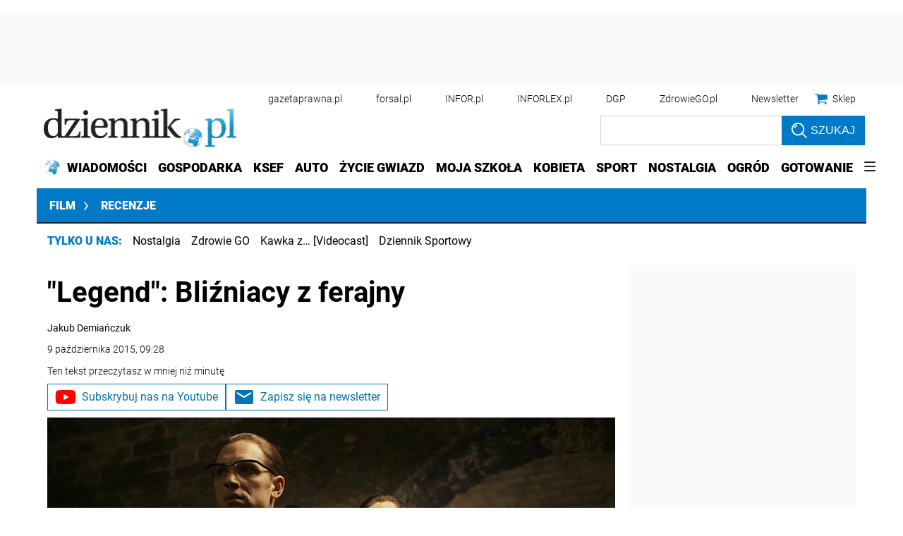

--- FILE ---
content_type: text/html; charset=utf-8
request_url: https://film.dziennik.pl/recenzje/artykuly/502548,legend-recenzja-blizniacy-z-ferajny.html
body_size: 43942
content:
<!DOCTYPE html>
<html lang="pl">
<head>
    





    <title>&quot;Legend&quot;: Bliźniacy z ferajny - Dziennik.pl</title>

    
	
	
		<meta name="description" content="W latach 60. bracia Kray trzęśli londyńskim półświatkiem. Byli brutalni, bezwzględni, ale jednocześnie stali się celebrytami: pozowali do zdjęć, udzielali wywiadów." />
	

    <meta charset="utf-8" />
    
    



    <script>
        window.dataLayer = window.dataLayer || [];
        window.dataLayer.push({"playerPossible":true,"numberOfPlayers":0,"numberOfPictures":1,"numberOfCharacters":1510,"numberOfWords":215,"ucs_variant":"latest","copyright":{"uuid":"0bc742ac-ed73-447f-849c-4b14bb80c67f","name":"Dziennik Gazeta Prawna"},"source":"Dziennik Gazeta Prawna","subdomain":"film.dziennik.pl","subcategory":"recenzje","category":"film","TagiArt":"recenzja, Legend, Brian Helgeland, Tom Hardy","author":{"uuid":"6f9e5706-a3ac-4e77-a2db-322b38b82fb2","name":"Jakub Demiańczuk"},"author1_name":"Jakub Demiańczuk","author1_uuid":"6f9e5706-a3ac-4e77-a2db-322b38b82fb2","authors":"Jakub Demiańczuk","authorsCount":1,"datePublished":"2015-10-09","uuid":"9274b6ac-11cd-4a39-91f7-6d13d363fd6a","type":"Article","license":"Licencja dokumentu Infor","contentFlags":["infor_comments"],"rodzaj_artykulu":"bezplatny","docInforId":"DZK0000000000000502548","editors":[]});
    </script>
<!-- dataLayer | detail -->
    

















  <script defer src="https://ocdn.eu/ucs/static/dzienniktheme/f9082ba1f231e661a7e1ffdbdcdaceea/build/js/cpu.js" data-params='{"host":"film.dziennik.pl","canonical":"https://film.dziennik.pl/recenzje/artykuly/502548,legend-recenzja-blizniacy-z-ferajny.html","articleInforId":"DZK0000000000000502548","articleTitle":"\"Legend\": Bliźniacy z ferajny","datePublished":"2019-11-26 16:32:33+0100","authorsWithJobPosition":[{"fullName":"Jakub Demiańczuk","inforId":"","jobPosition":"autor"}],"editors":[]}' data-imageUrl="https://ocdn.eu/pulscms-transforms/1/yWak9kuTURBXy82YWNkYmNlZS03YmNiLTRjMWQtOWVjMi0xZjJlNmI2ZTFiZmEuanBlZ5GTAszwAN4AAaEwBQ"></script>

    
      
      <script>
        window.eventBus = {};
        window.eventBus.__STATE__ = {"productName":"dziennik","articleTrackPointId":"detailContentWrapper","debug":false};
      </script>
      <script src="https://widgets.infor.pl/widgets/eventBusLite.js?version=122" defer > </script>
  
    
    <meta http-equiv="X-UA-Compatible" content="IE=edge" /><script>/* <![CDATA[ */ ringDataLayer = {"context":{"variant":{"accelerator":"ZmlsbS5kemllbm5pay5wbDo6bGF0ZXN0"},"id":{"website":"b58f072c-9cad-4ec5-bc27-67e78057b6fb"},"publication_structure":{"root":"FILM_DZIENNIK_PL","path":"RECENZJE/ARTYKULY"}},"content":{"object":{"type":"story","kind":"artykuly","id":"9274b6ac-11cd-4a39-91f7-6d13d363fd6a","license":{"id":"207b9ea6-ecbb-4718-9e10-55a11c876fb6","name":"Licencja dokumentu Infor"}},"part":1,"publication":{"point":{"id":"502548"},"source":{"id":"b58f072c-9cad-4ec5-bc27-67e78057b6fb","system":"ring_website_space"}},"source":{"system":"ring_content_space","id":"50a12ee2-5440-4c99-a913-35429916a05e"}}}; /* ]]> */</script><script>/* <![CDATA[ */ accConf = {"events":{"endpointPaths":["/a8f4d8cd95e164917035b64b867a45dd"]},"rum":{"boot":"disable","tid":"EA-2119576","cookieInfo":0,"pageType":"HTML"},"gtm":{"id":["GTM-KWMVCS"],"id-amp":["GTM-5DLMMFH"],"pageType":"HTML"}}; /* ]]> */</script>
<!-- Google Tag Manager -->
<script>(function(w,d,s,l,i){w[l]=w[l]||[];w[l].push({'gtm.start':
new Date().getTime(),event:'gtm.js'});var f=d.getElementsByTagName(s)[0],
j=d.createElement(s),dl=l!='dataLayer'?'&l='+l:'';j.async=true;j.src=
'https://www.googletagmanager.com/gtm.js?id='+i+dl;f.parentNode.insertBefore(j,f);
})(window,document,'script','dataLayer','GTM-KWMVCS');</script>
<!-- End Google Tag Manager -->

    
    <link rel="dns-prefetch" href="https://fonts.googleapis.com" />
<link rel="dns-prefetch" href="https://ocdn.eu" />
<link rel="dns-prefetch" href="https://fonts.gstatic.com" />
<link rel="dns-prefetch" href="https://google-analytics.com" />
<link rel="dns-prefetch" href="https://ls.hit.gemius.pl" />
<link rel="dns-prefetch" href="https://cmp.dreamlab.pl" />
<link rel="dns-prefetch" href="https://pulsembed.eu" />
<link rel="dns-prefetch" href="https://gapl.hit.gemius.pl" />
<link rel="dns-prefetch" href="https://player-api.dreamlab.pl" />
<link rel="dns-prefetch" href="https://securepubads.g.doubleclick.net" />
<link rel="dns-prefetch" href="https://widgets.infor.pl" />
<link rel="dns-prefetch" href="https://cpu-api.infor.pl" />
<link rel="dns-prefetch" href="https://consensu.incdn.pl" />
<link rel="dns-prefetch" href="https://events.ocdn.eu" />
<link rel="dns-prefetch" href="https://pro.hit.gemius.pl" />

<link rel="preconnect" href="https://fonts.googleapis.com" />
<link rel="preconnect" href="https://ocdn.eu" />
<link rel="preconnect" href="https://fonts.gstatic.com" />
<link rel="preconnect" href="https://google-analytics.com" />
<link rel="preconnect" href="https://ls.hit.gemius.pl" />
<link rel="preconnect" href="https://cmp.dreamlab.pl" />
<link rel="preconnect" href="https://pulsembed.eu" />
<link rel="preconnect" href="https://gapl.hit.gemius.pl" />
<link rel="preconnect" href="https://player-api.dreamlab.pl" />
<link rel="preconnect" href="https://securepubads.g.doubleclick.net" />
<link rel="preconnect" href="https://widgets.infor.pl" />
<link rel="preconnect" href="https://cpu-api.infor.pl" />
<link rel="preconnect" href="https://consensu.incdn.pl" />
<link rel="preconnect" href="https://events.ocdn.eu" />
<link rel="preconnect" href="https://pro.hit.gemius.pl" />

<link rel="preload" as="font" type="font/woff2" crossorigin href="https://ocdn.eu/workshopinforocdn/infor/fonts/RobotoBlack.woff2">
<link rel="preload" as="font" type="font/woff2" crossorigin href="https://ocdn.eu/workshopinforocdn/infor/fonts/RobotoLight.woff2">
<link rel="preload" as="font" type="font/woff2" crossorigin href="https://ocdn.eu/workshopinforocdn/infor/fonts/RobotoRegular.woff2">
<link rel="preload" as="font" type="font/woff2" crossorigin href="https://ocdn.eu/workshopinforocdn/infor/fonts/RobotoBlack-ext.woff2">
<link rel="preload" as="font" type="font/woff2" crossorigin href="https://ocdn.eu/workshopinforocdn/infor/fonts/RobotoRegular-ext.woff2">
<link rel="preload" as="font" type="font/woff2" crossorigin href="https://ocdn.eu/workshopinforocdn/infor/fonts/RobotoBold.woff2">
<link rel="preload" as="font" type="font/woff2" crossorigin href="https://ocdn.eu/workshopinforocdn/infor/fonts/RobotoBold-ext.woff2">
<link rel="preload" as="font" type="font/woff2" crossorigin href="https://ocdn.eu/workshopinforocdn/infor/fonts/RobotoLight-ext.woff2">
    
    
    <meta name="DC.Identifier" content="9274b6ac-11cd-4a39-91f7-6d13d363fd6a" />
    <meta name="pkg-uuid" content="9274b6ac-11cd-4a39-91f7-6d13d363fd6a" />
    

    
    <meta name="serviceUuid" content="86dd851f-edb7-4e66-8829-57dac10280ad" />
    

    
    
    <meta name="google-site-verification" content="ZmsV6xVX7nYCdwYBTVj_La87iodJtVx_MYdL8UvRjKE" />
    
    
    
    
    
    
    
    
        <link href="https://ocdn.eu/ucs/static/dzienniktheme/f9082ba1f231e661a7e1ffdbdcdaceea/build/css/infor_desktop_above.css" media="screen" type="text/css" rel="stylesheet">
    

    
    
    

    


    <script src="https://consensu.incdn.pl/index.js"></script>

    


<script type="text/javascript" data-static-amd-map="{&quot;dailyneeds&quot;:&quot;https://ocdn.eu/paas-static/template-engine/fbc3bd59219c65f9c312840c9743c691/build&quot;,&quot;embeddedapp&quot;:&quot;https://ocdn.eu/paas-static/template-engine/162d5140a65ebc0fa2e96da195a4eb9b/build&quot;,&quot;layerglass&quot;:&quot;https://ocdn.eu/paas-static/template-engine/05afb91f43a4cacccad6959d895ac7ed/build&quot;,&quot;local&quot;:&quot;//ocdn.eu/ucs/static/dzienniktheme/f9082ba1f231e661a7e1ffdbdcdaceea/build/js&quot;,&quot;pulsembed&quot;:&quot;https://pulsembed.eu/amd/1.0.20/build&quot;,&quot;tabele&quot;:&quot;https://ocdn.eu/paas-static/template-engine/08725d11c5641c65d7f9985ecb7b86c0/build&quot;,&quot;uststd&quot;:&quot;https://ocdn.eu/paas-static/template-engine/f066ddd0af5c65555c5ff1273876e4f9/build&quot;,&quot;vendor&quot;:&quot;https://ocdn.eu/paas-static/template-engine/e664b902675175d7b4ea37dc48134f31/build&quot;,&quot;localmobile&quot;:&quot;//ocdn.eu/ucs/static/dzienniktheme/f9082ba1f231e661a7e1ffdbdcdaceea/build/js&quot;}">



//a
/*
Available via the MIT or new BSD license.
see: http://github.com/szagi3891/AMDLoader for details
version 2.7
*/
(function(){function E(){for(var a=window.pageYOffset||document.documentElement.scrollTop,b=[],d=0;d<u.length;++d){var e=u[d];a>e.config.position-e.config.preload&&(b.push(d),m.runnerBox.prepareModule(e.item))}if(b.length){a=[];for(d=0;d<u.length;++d)0>b.indexOf(d)&&a.push(u[d]);u=a}}function e(a,b){B("err",a,b);(function(a,b){var e="amdLoader: errorNumber: "+a;"string"===typeof b&&""!==b&&(e+=": "+b);var l=Error(e);setTimeout(function(){throw l;},0)})(a,b)}function v(a,b){B("warn",a,b)}function t(a,
b){B("info",a,b)}function B(a,b,e){a={type:"warn",num:b,caption:e,time:(new Date).getTime()-K};y.push(a)}function q(a,b,d,p,g,l){function f(k){Object.defineProperty(a,b,{get:function(){!0===p&&v(g+"->1",l);return d},set:function(){e(g+"->2",l)},configurable:k})}try{f(!1)}catch(F){try{f(!0)}catch(k){a[b]=d}}}function m(a,b){null===n?e(3):z(a,b,24.1)&&(0<a.length?x.requireModules(a,b):e(24.2))}function G(a,b,d){null===n?v(4):1===arguments.length?z([],a,"25.1")&&x.define([],a):2===arguments.length?"string"===
typeof a&&"function"===typeof b?(s(a)?v("25.3",a):v("25.3"),x.define([],b)):z(a,b,"25.2")&&x.define(a,b):3===arguments.length?(s(a)?v("25.4",a):v("25.4"),z(b,d,"25.4")&&x.define(b,d)):e("25.5")}function z(a,b,d){if(H(a)){if("function"===typeof b)return!0;e(d+"->1")}else e(d+"->2");return!1}function L(a){var b=!1,d=!1,p=null,g=null,l=I(!1);return{isDefine:function(){return b},setDefine:function(f,F){!0===d?e(45,a):!1===b?(b=!0,p=f,setTimeout(function(){x.requireModulesWithModuleBase(a,f,function(){var b=
Array.prototype.slice.call(arguments,0);try{g=F.apply(null,b)}catch(f){e(14,a+" -> "+f);return}l.exec([g])})},0)):e(15,a)},getDeps:function(){return!0===b?p:[]},get:function(a){l.add(a)},closeDefine:function(){d=!0;!1===b&&(b=!0,l.exec([void 0]))}}}function M(a){function b(b,f,d){if(0<b.length&&"."===b[0])!0===d&&e(16,b);else{if("https://"===b.substr(0,8)||"http://"===b.substr(0,7)||"//"===b.substr(0,2))return b;for(var k in a)if(0===b.indexOf(k+"/")){k=b.replace(k,a[k]);if(b!==k)return s(f)?k+"."+
f:k;!0===d&&e(17,b);return}!0===d&&e(18,b)}}function d(b){document.getElementsByTagName("head")[0].appendChild(b)}function p(b,a){function e(){!0!==d&&(!0===k&&(c.readyState=void 0),d=!0,a(c))}var k=!1,d=!1,c=document.createElement("script");c.type="text/javascript";c.src=b;c.onload=e;c.async=!0;c.defer=!0;!0===k&&(c.readyState="interactive");c.onreadystatechange=function(){"loaded"!==c.readyState&&"complete"!==c.readyState||e()};return c}var g={};return{load:function(b,a){if(s(b)){if(!(b in g)){var e=
p(b,function(){g[b].query.exec([])});g[b]={script:e,query:I(!0)};d(e)}g[b].query.add(a)}},getActialLoading:function(){for(var b in g)if("interactive"===g[b].script.readyState)return b;return null},resolvePath:b,isLoad:function(a){a=b(a,"js",!0);return s(a)&&a in g?g[a].query.isExec():!1},isSpecified:function(a){a=b(a,"js",!1);return s(a)&&a in g?!0:!1}}}function A(a,b){for(var e=0;e<a.length;e++)b(a[e])}function s(a){return"string"===typeof a&&""!==a}function I(a){function b(){if(!0===p)for(;0<g.length;)!0===
a?g.shift().apply(null,l):d(g.shift())}function d(b){setTimeout(function(){b.apply(null,l)},0)}var p=!1,g=[],l=null;return{exec:function(a){H(a)?!1===p?(p=!0,l=a,b()):e(19):e(20)},add:function(a){"function"===typeof a?(g.push(a),b()):e(21)},isExec:function(){return p}}}function C(){return document.currentScript&&"function"===typeof document.currentScript.getAttribute?document.currentScript:null}var H=function(){return"function"===typeof Array.isArray?function(a){return Array.isArray(a)}:function(a){return"[object Array]"===
Object.prototype.toString.call(a)}}(),x=function(){function a(a,b){var c=a.split("/");2>c.length?e(5,a):(c.pop(),b(c.join("/")))}function b(a,b){var c=a.split("/"),d=b.split("/");if(0<d.length)if("."===d[0]){var h=[];A(c,function(a){h.push(a)});A(d,function(a){"."!==a&&h.push(a)});c=h.join("/");if(0===c.indexOf(a))return c;e(6,a+" , "+b+" -> "+c)}else return b;else e(7,b)}function d(a,b){function c(){if(!1===d){for(var c=[],e=0;e<a.length;e++){var J=a[e];if(!0===h[J].isInit)c.push(h[J].value);else return}d=
!0;"function"===typeof b&&b.apply(null,c)}}var d=!1,h={};A(a,function(a){a in h?e(10,a):(h[a]={isInit:!1,value:null},p(a,function(b){var d=h[a];!1===d.isInit?(d.isInit=!0,d.value=b,c()):e(11,a)}))});c()}function p(a,b){l=!0;var c=n.resolvePath(a,"js",!0);c in f||(f[c]=L(a),n.load(c,function(){if(c in f){for(;0<m.length;){var a=m.pop();g(c,a.deps)?e(12.1,c):f[c].setDefine(a.deps,a.define)}f[c].closeDefine()}else e(13,c)}));f[c].get(b)}function g(a,b){function c(a,b){A(b,function(b){a.push(b)})}function e(){var a=
r.shift();a in h||(h[a]=!0,a in f&&(a=f[a].getDeps(),c(r,a)))}var h={},r=[];for(c(r,b);0<r.length;)e();return a in h}var l=!1,f={},m=[];return{requireModulesWithModuleBase:function(k,f,c){s(k)?a(k,function(a){for(var h=[],r=0;r<f.length;r++){var k=b(a,f[r]);if("string"===typeof k&&""!==k)h.push(k);else{e(8,a+" -> "+f[r]);return}}d(h,c)}):e(9,k)},requireModules:d,requireOne:p,define:function(a,b){var c=C();if(!0!==l)null===c?v(49,""):v(49,C().getAttribute("src"));else{if(null!==c&&(c=c.getAttribute("src"),
c in f)){f[c].setDefine(a,b);return}c=n.getActialLoading();s(c)?c in f?f[c].setDefine(a,b):e(46,c):m.push({deps:a,define:b})}}}}(),n=null,y=[],K=(new Date).getTime(),u=[];q(window,"require",m,!1,27);q(window,"define",G,!1,28);q(m,"runnerBox",function(a){function b(a){c in a||(a[c]=m());return a[c]}function d(){function a(){if(!0===b)for(;0<c.length;){var h=c.shift();setTimeout(h,0)}}var b=!1,c=[];return{on:function(b){c.push(b);a()},exec:function(){!1===b?b=!0:e(41);a()}}}function m(){var a=!1,b=
null,c=d();return{onReady:function(a){c.on(function(){a(b)})},setAsRun:function(){!1===a?a=!0:e(44)},setValue:function(d){!0===a?(b=d,c.exec()):e(42)},isRun:function(){return a}}}function g(c){var d=function(a){a=a.getAttribute(w);return"string"===typeof a&&""!==a?a:null}(c),f=d.split(".");if(2!==f.length)throw Error("irregulari contents of the attribute data-run-module: "+d);var g=f[0],l=f[1];a([g],function(a){q(function(){var f;if(k(c)&&!1===b(c).isRun())if(b(c).setAsRun(),a&&"function"===typeof a[l])c.setAttribute(w+
"-isrun","1"),f=a[l](c,function(a){b(c).setValue(a)}),"undefined"!==typeof f&&(e(50,d),b(c).setValue(f));else throw f='No function "'+l+'" in module : '+g,c.setAttribute(w+"-isrun",f),Error(f);})})}function l(a,b){function c(a){setTimeout(function(){b(a)},0)}for(var e=[],d=0;d<a.length;d++)e.push(a[d]);for(d=0;d<e.length;d++)c(e[d])}function f(a){function c(){for(var b=n(a,"*["+w+"]",w),d=[],k=null,r=0;r<b.length;r++)k=b[r],!0===f(k,e)&&d.push(k);return d}function d(a){if(k(a))return!0===b(a).isRun()?
!0:!1;if("HTML"===a.tagName)return!0}function e(b){if(b===a)return!0;if(k(b))return!1}function f(a,b){function c(a){e++;if(200<e)return d(),!1;var h=b(a);return!0===h||!1===h?h:a.parentNode?c(a.parentNode):!1}function d(){var a=Error("Too much recursion");setTimeout(function(){throw a;},0)}var e=0;return c(a.parentNode)}if(a===document||!0===f(a,d)){var g;g="function"!==typeof a.getAttribute?!1:s(a.getAttribute("data-run-module"));return g?!0===b(a).isRun()?c():[a]:c()}return[]}function n(a,b,c){function d(a){a=
a.childNodes;for(var b=0;b<a.length;b++){var e=a[b],h=void 0;if(h=1===e.nodeType)h=e.getAttribute(c),h="string"===typeof h&&""!==h;h?f.push(e):d(e)}}function e(a){for(var b=[],c=0;c<a.length;c++)b.push(a[c]);return b}a===document&&(a=document.documentElement);if("function"===typeof a.querySelectorAll)return e(a.querySelectorAll(b));var f=[];d(a);return f}function k(a){a=a.getAttribute(w);return"string"===typeof a&&""!==a}var w="data-run-module",c="runnerBoxElementProp"+(new Date).getTime(),q=function(){if("function"===
typeof window.requestAnimationFrame)return window.requestAnimationFrame;for(var a=["ms","moz","webkit","o"],b=null,c=0;c<a.length;++c)if(b=window[a[c]+"RequestAnimationFrame"],"function"===typeof b)return b;return function(a){a()}}();return{runElement:function(a){a=f(a);l(a,function(a){a.getAttribute("data-run-lazyload")&&"true"===a.getAttribute("data-run-lazyload")?u.push({item:a,config:{preload:a.getAttribute("data-run-preload")&&parseInt(a.getAttribute("data-run-preload"),10)||1E3,position:a.getBoundingClientRect().top}}):
(u.length&&E(),g(a))})},whenRun:function(a,c){if(k(a))b(a).onReady(c);else e(43)},prepareModule:g}}(m),!1,29);q(m.runnerBox,"runElement",m.runnerBox.runElement,!1,30);q(m.runnerBox,"whenRun",m.runnerBox.whenRun,!1,31);q(m,"getLogs",function(a){if(!0===a){window.console.group();for(a=0;a<y.length;a++){var b=y[a];window.console[b.type](b.time,b.num,b.caption)}window.console.groupEnd()}else{a=[];for(b=0;b<y.length;b++)a.push(y[b]);return a}},!1,32);q(m,"defined",function(a){return null===n?!1:n.isLoad(a)},
!1,33);q(m,"toUrl",function(a){if(s(a))return n.resolvePath(a,"",!0);e(26)},!0,35);q(G,"amd",{},!0,37);q(m,"isBrowser",!0,!0,38);q(m,"specified",function(a){return null!==n&&n.isSpecified?n.isSpecified(a):!1},!0,39);(function(a,b){function d(b){function d(){var a=b.getAttribute("data-amd-preload");return s(a)?a.split(","):[]}function c(){var a=b.getAttribute("data-timeout-start");return 0<a?a:2E3}var f=g(b);return null!==f?(e(a,f,d(),c()),!0):!1}function e(a,d,c,f){function h(){setTimeout(function(){t(48,
"run timeout "+f);g()},f)}function g(){setTimeout(function(){0<c.length&&b(c,function(){});b.runnerBox.runElement(document)},0)}a({paths:d});l(window,"load",function(){t(48,"window.load");g();setTimeout(function(){t(48,"window.load -> 10s");g()},1E4)});"complete"===document.readyState&&(t(48,"isComplete"),g());"loaded"===document.readyState&&(t(48,"isLoaded"),h());l(document,"DOMContentLoaded",function(){t(48,"DOMContentLoaded");h();l(document.getElementsByTagName("body")[0],"pageshow",function(){t(48,
"body pageshow");g()})});l(document,"readystatechange",function(){var a="readystatechange - "+document.readyState;"complete"===document.readyState||"loaded"===document.readyState?(t(48,a+" - exec"),h()):t(48,a+" - noexec")})}function g(a){function b(a){var c=/^[\s\uFEFF\xA0]+|[\s\uFEFF\xA0]+$/g;return"function"===typeof a.trim?a.trim():null===a?"":(a+"").replace(c,"")}var c=a.getAttribute("data-static-amd-map");if("string"===typeof c){if(""===c)return{}}else return null;if("undefined"!==typeof JSON&&
"function"===typeof JSON.parse)return JSON.parse(c);a=/(,)|(\[|{)|(}|])|"(?:[^"\\\r\n]|\\["\\\/bfnrt]|\\u[\da-fA-F]{4})*"\s*:?|true|false|null|-?(?!0\d)\d+(?:\.\d+|)(?:[eE][+-]?\d+|)/g;var d,e=null;return(c=b(c+""))&&!b(c.replace(a,function(a,b,c,f){d&&b&&(e=0);if(0===e)return a;d=c||b;e+=!f-!c;return""}))?Function("return "+c)():null}function l(a,b,c){a.addEventListener?a.addEventListener(b,c,!1):a.attachEvent("on"+b,c)}var f=C();if(null===f||!0!==d(f))for(var f=document.getElementsByTagName("script"),
m=0;m<f.length&&!0!==d(f[m]);m++);})(function(a){null===n?n=M(a.paths):e(2.2)},m);var u=[],D=!1;window.addEventListener("scroll",function(){D||setTimeout(function(){E();D=!1},200);D=!0})})();
</script>
    <!-- adsConf -->

    <script>/* <![CDATA[ */
        adsNoBanner = true;
        dlApi = {
    "async": 1,
    "sgn_cookie": 0,
    "whitelist": 0,
    "keywords": [
        "recenzje",
        "recenzja",
        "legend",
        "brian-helgeland",
        "tom-hardy",
        "\"legend\":-blizniacy-z-ferajny"
    ],
    "target": "DZIENNIK/GLOWNA",
    "DV": "DZIENNIK_PL/RECENZJE/POZOSTALE",
    "kropka": {},
    "keyvalues": {
        "ci": "9274b6ac-11cd-4a39-91f7-6d13d363fd6a"
    },
    "cmd": [],
    "adSlots": [],
    "noDfp": 1,
    "mobile": 0,
    "autoslot": 1,
    "no_gemius": 1,
    "lazy": 1,
    "lazyPercentage": 100
};
        if (typeof identifierEI !== "undefined")
        {
            dlApi.kropka['EI'] = identifierEI;
        }
        dlApi.tid = "EA-2119576";
    /* ]]> */</script>

    




    
  <!-- inforAdsConf - Detail Desktop -->
  
  
  
  
  
  
  
  
  
  
  
  
  
  
  
  

  
  

  
  <script async src="https://securepubads.g.doubleclick.net/tag/js/gpt.js"></script>
  
  
    
    
<script>/* <![CDATA[ */
window.googletag = window.googletag || {};
window.googletag.cmd = window.googletag.cmd || [];
window.ybConfiguration = window.ybConfiguration || {};
window.ybConfiguration = Object.assign({}, window.ybConfiguration, { integrationMethod: 'open_tag', smartRefreshDisabled: false });
(function (y, i, e, L, D) {
    y.Yieldbird = y.Yieldbird || {};
    y.Yieldbird.cmd = y.Yieldbird.cmd || [];
    i.cmd.push(function () { i.pubads().disableInitialLoad(); });
    L = e.createElement('script');
    L.async = true;
    L.src = 'https://cdn.qwtag.com/b9039d0e-a9af-4f8e-94eb-99107c4245e1/qw.js';
    D = e.getElementsByTagName('script')[0];
    (D.parentNode || e.head).insertBefore(L, D);
})(window, window.googletag, document);
/* ]]> */</script>

  
  <script>/* <![CDATA[ */
  window.googletag = window.googletag || {cmd: []};

    googletag.cmd.push(function() {
      googletag.defineSlot('/17796319/newdz/newdz_sg/pop-up', [1, 1], 'sg/pop-up').addService(googletag.pubads());  googletag.defineSlot("/17796319/newdz/newdz_sg/video",[1,1],"video-t").addService(googletag.pubads());  googletag.defineSlot("/17796319/newdz/newdz_sg/banner_w_artykule",[[1,1],[750,100],[750,200],[650,200],[820,200],[728,90]],"sg/banner_w_artykule").addService(googletag.pubads());  googletag.defineSlot("/17796319/newdz/newdz_sg/rect_srod",[[1,1],[300,250],[320,100],[320,50]],"sg/rect_srod").addService(googletag.pubads());  googletag.defineSlot("/17796319/newdz/newdz_sg/rect_pod_art_1",[[1,1],[300,250],[320,100],[320,50]],"sg/rect_pod_art_1").addService(googletag.pubads());  googletag.defineSlot("/17796319/newdz/newdz_sg/rect_pod_art_2",[[1,1],[300,250],[320,100],[320,50]],"sg/rect_pod_art_2").addService(googletag.pubads());  googletag.defineSlot("/17796319/newdz/newdz_sg/belka_expand",[1,1],"sg/belka_expand").addService(googletag.pubads());  var bill_Map = googletag.sizeMapping().addSize([1280, 0],[[750,300],[750,200],[750,100],[950,90],[950,100],[950, 200],[950, 300],[960,90],[970,90],[970,100],[970,200],[970,250],[970,300],[980,90],[990,90],[990,100],[1024,90],[1140,600],[1140,400],[1140,300]]).addSize([768, 0],[[750, 300], [750, 200], [750, 100],[468,60],[645,100],[645,200],[650,200],[728,90]]).addSize([0, 0],[[320,100],[320,50],[300,100],[300,50]]).build();   googletag.defineSlot('/17796319/newdz/newdz_sg/bill_top', [[750,300],[750,200],[750,100],[950,90],[950,100],[950, 200],[950, 300], [960,90], [970,90], [970,100], [970,200], [970,250], [970,300], [980,90], [990,90], [990,100], [1024,90], [1140,600], [1140,400], [1140,300], [468,60], [645,100], [645,200], [650,200],[728,90], [320,100], [320,50], [300,100], [300,50]], 'sg/bill_top').defineSizeMapping(bill_Map).addService(googletag.pubads());  googletag.defineSlot("/17796319/newdz/newdz_sg/rectangle_1",[[1,1],[300,250],[336,280],[300,600]],"sg/rectangle_1").addService(googletag.pubads());  googletag.defineSlot("/17796319/newdz/newdz_sg/rectangle_2",[[1,1],[300,250],[336,280],[300,600]],"sg/rectangle_2").addService(googletag.pubads());  googletag.defineSlot("/17796319/newdz/newdz_sg/rectangle_3",[[1,1],[300,250],[336,280],[300,600]],"sg/rectangle_3").addService(googletag.pubads());  googletag.defineSlot("/17796319/newdz/newdz_sg/rectangle_4",[[1,1],[300,250],[336,280],[300,600]],"sg/rectangle_4").addService(googletag.pubads());  googletag.defineSlot("/17796319/newdz/newdz_sg/rectangle_5",[[320,100],[320,50],[300,400],[1,1],[336,280],[300,250],[300,600]],"sg/rectangle_5").addService(googletag.pubads());  googletag.defineSlot("/17796319/newdz/newdz_sg/rectangle_6",[[336,280],[1,1],[300,250],[300,600]],"sg/rectangle_6").addService(googletag.pubads());  googletag.defineSlot("/17796319/newdz/newdz_sg/rectangle_7",[[300,250],[336,280],[1,1],[300,600]],"sg/rectangle_7").addService(googletag.pubads()); googletag.defineSlot("/17796319/newdz/newdz_sg/scroller",[[645,300],[750,300],[645,100],[750,200],[645,200],[1,1],[728,90]],"sg/scroller").addService(googletag.pubads());  googletag.defineSlot("/17796319/newdz/newdz_sg/bill_2",[[750,300],[750,200],[728,90],[790,300],[750,100],[1,1]],"sg/bill_2").addService(googletag.pubads());  googletag.defineSlot("/17796319/newdz/newdz_sg/bill_3",[[750,300],[750,100],[1,1],[750,200],[728,90],[790,300]],"sg/bill_3").addService(googletag.pubads());

      if (true) {
        
      }

      googletag.pubads().setTargeting('path', `/recenzje/artykuly/502548,legend-recenzja-blizniacy-z-ferajny.html`);
      googletag.pubads().setTargeting('host', `film.dziennik.pl`);
      googletag.pubads().setTargeting('adult', [`0`]);
      googletag.pubads().setTargeting('noads', [`0`]);
      googletag.pubads().setTargeting('status', [`NIEZALOGOWANY`]);
      googletag.pubads().setTargeting('sponsorowane', ["0"]);
      googletag.pubads().setTargeting('DZ_Sekcja', [`film-art`]);
      googletag.pubads().setTargeting('nrArt', [`502548`]);
      googletag.pubads().setTargeting('tag', "recenzja,Legend,Brian Helgeland,Tom Hardy");
      googletag.pubads().collapseEmptyDivs();
      googletag.pubads().setTargeting('version', [``]);
      googletag.pubads().setCentering(true);

      

      googletag.enableServices();
    });
  /* ]]> */</script>



    


    <link rel="canonical" href="https://film.dziennik.pl/recenzje/artykuly/502548,legend-recenzja-blizniacy-z-ferajny.html" />


    <script>
    (function () {
        'use strict';

        window.dataLayer = window.dataLayer || [];
        addEvent(window, 'load', perfGTM);

        var gtmRun = false,
            gtmId = "",
            onload = "",
            embedScript = "";

        if(!embedScript) {
            return;
        }

        if(onload) {
            addEvent(document, 'DOMContentLoaded', runGTM, 2000);
        } else {
            runGTM();
        }

        function runGTM() {
            if (gtmRun === true) {
                return;
            }
            gtmRun = true;
            (function (w, d, s, l, i) {
                w[l] = w[l] || [];
                w[l].push({'gtm.start': new Date().getTime(), event: 'gtm.js'});
                var f = d.getElementsByTagName(s)[0], j = d.createElement(s), dl = l != 'dataLayer' ? '&l=' + l : '';
                j.async = true;
                j.src = '//www.googletagmanager.com/gtm.js?id=' + i + dl;
                f.parentNode.insertBefore(j, f);
            })(window, document, 'script', 'dataLayer', gtmId);
        }

        function perfGTM() {
            setTimeout(function () {
                try {
                    var te = 0, ti = 0, teDescription = 'slow';
                    if (window.performance) {
                        var g = window.performance.timing;
                        te = g.loadEventEnd - g.navigationStart;
                        ti = g.domInteractive - g.navigationStart;
                    }

                    if (te > 0 && te < 6e4 && ti > 0 && ti < 6e4) {
                        if (te < 3000) {
                            teDescription = 'fast';
                        } else if (te >= 3000 && te <= 7000) {
                            teDescription = 'medium';
                        }

                        window.dataLayer.push({
                            'event': 'speed',
                            'params': {
                                'ti': ti,
                                'te': te,
                                'teDescription': teDescription
                            }
                        });
                    }

                } catch (err) {
                }
            }, 3000);
        }

        function addEvent(element, event, callback, delay) {
            if (element.addEventListener) {
                element.addEventListener(event, function () {
                    if (delay) {
                        setTimeout(function () {
                            callback();
                        }, delay);
                    } else {
                        callback();
                    }
                }, false);
            } else {
                window.attachEvent('onload', callback);
            }
        }
    })();
</script>
    




    

    
    
    
    
    
    
    
    
        
    

    
    
    
    
    
    
    
    

    
        <script type="application/ld+json">
        {
            "@context": "http://schema.org",
            "@type": "NewsArticle",
            "headline": "&quot;Legend&quot;: Bliźniacy z ferajny",
            "mainEntityOfPage": "https://film.dziennik.pl/recenzje/artykuly/502548,legend-recenzja-blizniacy-z-ferajny.html",
            "datePublished": "2015-10-09 09:28:00+0200",
            "isAccessibleForFree": true,
            
                "dateModified": "2015-10-09 09:28:00+0200",
            
            
            
                "image": {
                    
                        "width":"1000",
                        "height":"667",
                    
                    "@type":"ImageObject",
                    "url":"https://ocdn.eu/pulscms-transforms/1/AGyk9kuTURBXy82YWNkYmNlZS03YmNiLTRjMWQtOWVjMi0xZjJlNmI2ZTFiZmEuanBlZ5GVAs0EsADDw94AAaEwBQ",
                    "description": "",
                    "name": ""
                  },
            
            "description": "W latach 60. bracia Kray trzęśli londyńskim półświatkiem. Byli brutalni, bezwzględni, ale jednocześnie stali się celebrytami: pozowali do zdjęć, udzielali wywiadów.",
            
                    "author":[
                        
                        
                        
                        {
                          "@type": "Person",
                          "name":"Jakub Demiańczuk",
                          "url":"https://www.dziennik.pl/autor/41076,jakub-demianczuk",
                          "jobTitle": "Journalist"
                        }
                        
                    ],
                
            "publisher":{
                "@type": "Organization",
                "name": "Dziennik.pl Film",
                "sameAs": [
                    "https://www.youtube.com/@RedakcjaInfor",
                    "https://www.facebook.com/dziennikpl",
                    "https://x.com/DziennikPL",
                    "https://www.linkedin.com/company/dziennik-pl"
                ],
                "logo": {
                  "@type":"ImageObject",
                  "url":"https://ocdn.eu/pulscms-transforms/1/i7Rk9kuTURBXy81NTMyOTIxNC1mYTZhLTRjOTktYmVmNS1mNzgwMjk3ZmMxNTMuanBlZ5GTAsz6Md4AAaEwBQ",
                  "width":"250",
                  "height":"49"
                }
            }
        }
        </script>
        
    

    
<!-- schemaOrg -->
    
    
    
        
        
        
        

        
            <meta property="og:title" content="&quot;Legend&quot;: Bliźniacy z ferajny" />
        
        
            <meta property="og:description" content="W latach 60. bracia Kray trzęśli londyńskim półświatkiem. Byli brutalni, bezwzględni, ale jednocześnie stali się celebrytami: pozowali do zdjęć, udzielali wywiadów." />
        

        
        
            
            
            <meta property="og:image" content="https://ocdn.eu/pulscms-transforms/1/zitk9kuTURBXy82YWNkYmNlZS03YmNiLTRjMWQtOWVjMi0xZjJlNmI2ZTFiZmEuanBlZ5GTBc0EsM0CdN4AAaEwBQ" />
            <meta property="og:image:width" content="1200" />
            <meta property="og:image:type" content="image/webp"/>
        

        
            <meta property="og:type" content="article" />
            <meta property="og:site_name" content="dziennik.pl" />
            
            
            <meta property="og:locale" content="pl_PL" />
            
            <meta property="article:published_time" content="2015-10-09 09:28:00+0200" />
        
    
<!-- fbConfig -->
    
    
    
        <meta name="twitter:card" content="summary_large_image" />
        
        <meta name="twitter:description" content="W latach 60. bracia Kray trzęśli londyńskim półświatkiem. Byli brutalni, bezwzględni, ale jednocześnie stali się celebrytami: pozowali do zdjęć, udzielali wywiadów." />
        
        
        
            <meta name="twitter:title" content="&quot;Legend&quot;: Bliźniacy z ferajny" />
        
        <meta name="twitter:site" content=""/>
        
            
            
                <meta property="twitter:image" content="https://ocdn.eu/pulscms-transforms/1/zitk9kuTURBXy82YWNkYmNlZS03YmNiLTRjMWQtOWVjMi0xZjJlNmI2ZTFiZmEuanBlZ5GTBc0EsM0CdN4AAaEwBQ"/>
            
        
    

<!-- twConfig -->
    
    <script>
        
        
        

        
    </script>
<!-- googleAnalytics | detail -->
    




<script>
<!--//--><![CDATA[//><!--
var gemius_identifier = 'nXpFzbcRWR1uWdFIdZdGAMQ6.MgWYQyRLQ1Mov46hIf.97';
var gemius_extraparameters = new Array('section_id=dziennik.pl');

// lines below shouldn't be edited

function gemius_pending(i) { window[i] = window[i] || function() {var x =
    window[i+'_pdata'] = window[i+'_pdata'] || []; x[x.length]=arguments;};};
gemius_pending('gemius_hit'); gemius_pending('gemius_event');
gemius_pending('pp_gemius_hit'); gemius_pending('pp_gemius_event');
(function(d,t) {try {var
    gt=d.createElement(t),s=d.getElementsByTagName(t)[0],l='http'+((location.protocol=='https:')?'s':'');
    gt.setAttribute('async','async');gt.setAttribute('defer','defer');
    gt.src=l+'://pro.hit.gemius.pl/xgemius.js';
    s.parentNode.insertBefore(gt,s);} catch (e)
{}})(document,'script');
//--><!]]>
</script>
<!-- prism | detail -->

    
        <meta name="robots" content="index, follow, max-image-preview:large" />
    
    
<link rel="manifest" href="https://film.dziennik.pl/manifest-dziennik.json">
<meta name="apple-mobile-web-app-capable" content="yes">
<meta name="mobile-web-app-capable" content="yes">

<script>
    (function () {
        if (navigator.serviceWorker) {
            navigator.serviceWorker.register('film-sw.js', {
                scope: window.location.href
            });
        }
        function setCookie(name, value) {
            document.cookie = name + '=' + value;
        }
        (function () {
            var is_from_homescreen = window.matchMedia('(display-mode: standalone)').matches;
            setCookie('sessionStartMode', is_from_homescreen ? 'homeScreen' : 'browser');
        })();
        (function () {
            var is_offline = typeof navigator !== 'undefined' ? !navigator.onLine : false;
            var onOffline = function onOffline() {
                setCookie('sessionOfflineMode', 'offline');
            };
            var onOnline = function onOnline() {
                setCookie('sessionOfflineMode', 'online');
            };
            if (is_offline) {
                onOffline();
            } else {
                onOnline();
            }
            window.addEventListener('online', onOnline);
            window.addEventListener('offline', onOffline);
        })();
        (function () {
            setCookie('sessionSeviceWorker', 'inactive');
            if ('serviceWorker' in navigator) {
                navigator.serviceWorker.ready.then(function () {
                    setCookie('sessionSeviceWorker', 'active');
                });
            }
        })();
        window.addEventListener('beforeinstallprompt', function (e) {
            dataLayer.push({
                'event': 'PWAHomeIconPrompt',
                'ga': {
                    'eventAction': 'PWAHomeIconPrompt',
                    'eventLabel': 'PWA Home Icon Prompt',
                    'eventCategory': 'PWA_ATH'
                }
            });
            e.userChoice.then(function (res) {
                if (res.outcome === 'dismissed') {
                    dataLayer.push({
                        'event': 'PWAHomeIconCancelled',
                        'ga': {
                            'eventAction': 'PWAHomeIconCancelled',
                            'eventLabel': 'PWA Home Icon Cancelled',
                            'eventCategory': 'PWA_ATH'
                        }
                    });
                } else if (res.outcome === 'default') {
                    dataLayer.push({
                        'event': 'PWAHomeIconDismissed',
                        'ga': {
                            'eventAction': 'PWAHomeIconDismissed',
                            'eventLabel': 'PWA Home Icon Dismissed',
                            'eventCategory': 'PWA_ATH'
                        }
                    });
                } else {
                    dataLayer.push({
                        'event': 'PWAHomeIconAdded',
                        'ga': {
                            'eventAction': 'PWAHomeIconAdded',
                            'eventLabel': 'PWA Home Icon Added',
                            'eventCategory': 'PWA_ATH'
                        }
                    });
                }
            });
        });
    })();
</script>
<meta name="theme-color" content="#FFFFFF">

    <!-- generics -->
<link rel="icon" href="https://ocdn.eu/workshopinforocdn/infor/favicon/favicon-16x16.png" sizes="16x16" >
<link rel="icon" href="https://ocdn.eu/workshopinforocdn/infor/favicon/favicon-32x32.png" sizes="32x32">
<link rel="icon" href="https://ocdn.eu/workshopinforocdn/infor/favicon/favicon-57.png" sizes="57x57">
<link rel="icon" href="https://ocdn.eu/workshopinforocdn/infor/favicon/favicon-76.png" sizes="76x76">
<link rel="icon" href="https://ocdn.eu/workshopinforocdn/infor/favicon/favicon-96.png" sizes="96x96">
<link rel="icon" href="https://ocdn.eu/workshopinforocdn/infor/favicon/favicon-128.png" sizes="128x128">
<link rel="icon" href="https://ocdn.eu/workshopinforocdn/infor/favicon/favicon-192.png" sizes="192x192">
<link rel="icon" href="https://ocdn.eu/workshopinforocdn/infor/favicon/favicon-228.png" sizes="228x228">
<link rel="manifest" href="https://ocdn.eu/workshopinforocdn/infor/favicon/site.webmanifest">
<link rel="mask-icon" href="https://ocdn.eu/workshopinforocdn/infor/favicon/safari-pinned-tab.svg" color="#0079c7">
<!-- Android -->
<link rel="shortcut icon" href="https://ocdn.eu/workshopinforocdn/infor/favicon/favicon-196.png" sizes="196x196">
<!-- iOS -->
<link rel="apple-touch-icon" href="https://ocdn.eu/workshopinforocdn/infor/favicon/favicon-120.png" sizes="120x120">
<link rel="apple-touch-icon" href="https://ocdn.eu/workshopinforocdn/infor/favicon/favicon-152.png" sizes="152x152">
<link rel="apple-touch-icon" href="https://ocdn.eu/workshopinforocdn/infor/favicon/apple-touch-icon.png" sizes="180x180">
<!-- Windows 8 IE 10 -->
<meta name="msapplication-TileColor" content="#FFFFFF">
<meta name="theme-color" content="#ffffff">
<meta name="msapplication-TileImage" content="https://ocdn.eu/workshopinforocdn/infor/favicon/favicon-144.png">
<!-- Windows 8.1 + IE11 and above -->
<meta name="msapplication-config" content="https://ocdn.eu/workshopinforocdn/infor/favicon/browserconfig.xml" />
    <!--RSS-->
    <link rel="alternate" type="application/rss+xml" title="Dziennik.pl" href="https://www.dziennik.pl/.feed">
    <link rel="alternate" type="application/rss+xml" title="Wiadomości Dziennik.pl" href="https://wiadomosci.dziennik.pl/.feed">
    <link rel="alternate" type="application/rss+xml" title="Gospodarka Dziennik.pl" href="https://gospodarka.dziennik.pl/.feed">
    <link rel="alternate" type="application/rss+xml" title="Sport Dziennik.pl" href="https://sport.dziennik.pl/.feed">
    <link rel="alternate" type="application/rss+xml" title="Rozrywka Dziennik.pl" href="https://rozrywka.dziennik.pl/.feed">
    <link rel="alternate" type="application/rss+xml" title="Auto Dziennik.pl" href="https://auto.dziennik.pl/.feed">
    <link rel="alternate" type="application/rss+xml" title="Kobieta Dziennik.pl" href="https://kobieta.dziennik.pl/.feed">
    <link rel="alternate" type="application/rss+xml" title="Gotowanie Dziennik.pl" href="https://gotowanie.dziennik.pl/.feed">
    <link rel="alternate" type="application/rss+xml" title="Technologia Dziennik.pl" href="https://technologia.dziennik.pl/.feed">
    <link rel="alternate" type="application/rss+xml" title="Film Dziennik.pl" href="https://film.dziennik.pl/.feed">
    <link rel="alternate" type="application/rss+xml" title="Muzyka Dziennik.pl" href="https://muzyka.dziennik.pl/.feed">
    <link rel="alternate" type="application/rss+xml" title="Kultura Dziennik.pl" href="https://kultura.dziennik.pl/.feed">
    <link rel="alternate" type="application/rss+xml" title="Podróże Dziennik.pl" href="https://podroze.dziennik.pl/.feed">
    <link rel="alternate" type="application/rss+xml" title="Zdrowie Dziennik.pl" href="https://zdrowie.dziennik.pl/.feed">
    <link rel="alternate" type="application/rss+xml" title="Edukacja Dziennik.pl" href="https://edukacja.dziennik.pl/.feed">
    <link rel="alternate" type="application/rss+xml" title="Nieruchomości Dziennik.pl" href="https://nieruchomosci.dziennik.pl/.feed">
    <link rel="alternate" type="application/rss+xml" title="Hobby Dziennik.pl" href="https://hobby.dziennik.pl/.feed">
<!--/RSS-->

    
    

    
    
    
    
    <script src="https://ocdn.eu/workshopinforocdn/infor/misc/taboola-assets/taboola_v1.js" async defer></script><!-- taboola engine -->
    

    
    

    
    
    

    
        
            
            <link href="https://ocdn.eu/pulscms-transforms/1/hdik9kuTURBXy82YWNkYmNlZS03YmNiLTRjMWQtOWVjMi0xZjJlNmI2ZTFiZmEuanBlZ5GVAs0DJQDDw94AAaEwBQ" rel="preload" type="image/webp" as="image" fetchpriority="high" />
        
    

    
    
    
    
        <noscript>
            <link href="https://ocdn.eu/ucs/static/dzienniktheme/f9082ba1f231e661a7e1ffdbdcdaceea/build/css/infor_desktop_above.css" media="screen" type="text/css" rel="stylesheet">
        </noscript>
    
    


    
    
        
            <script async defer src="https://s-eu-1.pushpushgo.com/js/64f5abb3106c03910ea5b482.js"></script>
        
        
    
        
            <script async defer src="https://ocdn.eu/dziennik/infor/pwa/adnami.js"></script>
        
        
    

<script src="https://lib.onet.pl/s.csr/build/dlApi/dl.boot.min.js" async></script>
<link rel="manifest" href="https://film.dziennik.pl/manifest.json"></head>

<body id="newDetail"
   data-adult="0"
   data-noads="0"
   data-sponsor="0"
   class="ucs-infoskin content-type-story">
<!-- Google Tag Manager (noscript) -->
<noscript>
<iframe src="https://www.googletagmanager.com/ns.html?id=GTM-KWMVCS" height="0" width="0" style="display:none;visibility:hidden"></iframe>
</noscript>
<!-- End Google Tag Manager (noscript) -->

    
    <svg class="mainIconPack" version="1.1" xmlns="http://www.w3.org/2000/svg" style="display:none;">
    <defs>
        <symbol id="shareIconWhatsapp" viewBox="0 0 21 21">
            <defs>
                <style>
                  .cls-10 {
                    fill: #fff;
                    fill-rule: evenodd;
                  }
                </style>
            </defs>
            <path class="cls-10" d="M222.5,611a10.415,10.415,0,0,1-5.776-1.734l-4.036,1.29,1.308-3.9A10.493,10.493,0,0,1,222.5,590H222.5A10.5,10.5,0,0,1,222.5,611Zm6.288-7.628a1.477,1.477,0,0,0-.586-0.359c-0.308-.154-1.808-0.895-2.092-0.993a0.584,0.584,0,0,0-.753.228,13.052,13.052,0,0,1-.82,1.086,0.664,0.664,0,0,1-.741.117,7.717,7.717,0,0,1-2.462-1.518,9.312,9.312,0,0,1-1.7-2.117,0.494,0.494,0,0,1,.123-0.655c0.154-.191.3-0.327,0.457-0.506a1.849,1.849,0,0,0,.339-0.481,0.626,0.626,0,0,0-.043-0.568c-0.074-.155-0.691-1.661-0.944-2.272h0a0.609,0.609,0,0,0-.667-0.518c-0.117-.008-0.234-0.012-0.352-0.012a1.521,1.521,0,0,0-1.073.375,3.353,3.353,0,0,0-1.074,2.556,6,6,0,0,0,1.246,3.167,13.149,13.149,0,0,0,5.227,4.617c2.413,1,3.129.908,3.678,0.79a2.959,2.959,0,0,0,2.061-1.481A2.587,2.587,0,0,0,228.791,603.369Z" transform="translate(-212 -590)"/>
        </symbol>

        <symbol id="shareIconFacebook" viewBox="0 0 14 27">
            <defs>
                <style>
                  .cls-3 {
                    fill: #fff;
                    fill-rule: evenodd;
                  }
                </style>
            </defs>
            <path class="cls-3" d="M57.087,616V603.684h4.128l0.618-4.8H57.087V595.82c0-1.39.385-2.337,2.375-2.337H62v-4.293A34.026,34.026,0,0,0,58.3,589c-3.659,0-6.164,2.237-6.164,6.345v3.539H48v4.8h4.138V616h4.949Z" transform="translate(-48 -589)"/>
        </symbol>

        <symbol id="shareIconFacebookSmall" viewBox="0 0 30 27">
            <defs>
                <style>
                    .cls-7 {
                        fill: #fff;
                        fill-rule: evenodd;
                    }
                </style>
            </defs>
            <path class="cls-7" d="M57.087,616V603.684h4.128l0.618-4.8H57.087V595.82c0-1.39.385-2.337,2.375-2.337H62v-4.293A34.026,34.026,0,0,0,58.3,589c-3.659,0-6.164,2.237-6.164,6.345v3.539H48v4.8h4.138V616h4.949Z" transform="translate(-48 -589)"/>
        </symbol>

        <symbol id="sendEmail" viewBox="0 0 21 21">
            <defs>
              <style>
                .cls-5 {
                  fill: #fff;
                  fill-rule: evenodd;
                }
              </style>
            </defs>
            <path class="cls-5" d="M419.9,1044H403.1a2.105,2.105,0,0,0-2.09,2.12L401,1058.87a2.122,2.122,0,0,0,2.1,2.13h16.8a2.122,2.122,0,0,0,2.1-2.13v-12.75A2.114,2.114,0,0,0,419.9,1044Zm0,4.25-8.4,5.31-8.4-5.31v-2.13l8.4,5.31,8.4-5.31v2.13Z" transform="translate(-401 -1044)"/>
        </symbol>

        <symbol id="mailIcon" viewBox="0 0 21 21">
            <path d="M419.9,1044H403.1a2.105,2.105,0,0,0-2.09,2.12L401,1058.87a2.122,2.122,0,0,0,2.1,2.13h16.8a2.122,2.122,0,0,0,2.1-2.13v-12.75A2.114,2.114,0,0,0,419.9,1044Zm0,4.25-8.4,5.31-8.4-5.31v-2.13l8.4,5.31,8.4-5.31v2.13Z" transform="translate(-401 -1044)"/>
        </symbol>

        <symbol id="shareIconAndroid" viewBox="0 0 18 20">
            <path d="M
        303,408.128a2.905,2.905,0,0,0-1.96.773l-7.13-4.166a2.787,2.787,0,0,0,0-1.405l7.05-4.124a3.007,3.007,0,1,0-.96-2.2,3.319,3.319,0,0,0,.09.7l-7.05,4.124a3.011,3.011,0,1,0,0,4.4l7.12,4.176a2.832,2.832,0,0,0-.08.652A2.92,2.92,0,1,0,303,408.128Z"
                  transform="translate(-288 -394)"/>
        </symbol>

        <symbol id="shareIconIos" viewBox="0 0 50 50">
            <polyline  points="17,10 25,2 33,10"  stroke-linecap="round" stroke-miterlimit="10"
                       stroke-width="4"/>
            <line   stroke-linecap="round" stroke-miterlimit="10" stroke-width="4" x1="25"
                    x2="25" y1="32" y2="2.333"/>
            <rect stroke="none" fill="none"  height="50" width="50"/>
            <path d="M17,17H8v32h34V17h-9"  stroke-linecap="round" stroke-miterlimit="10"
                  stroke-width="4"/>
        </symbol>

        <symbol id="shareIconWindows" viewBox="0 0 622 562">
            <path d="M676,262.4L455,483V362s-66.918-2.5-142,27c-44.969,17.667-99.5,52.5-138,93l1-70s9.542-94.189,73-160c61.84-64.134,96-67.5,109-73,12.9-5.459,52.641-16.822,97-16.992V41L676,261.6l-0.4.4ZM495,138.293V202H455.258c-9.067.05-100.583,2.076-162.258,63-64.468,63.683-73,127-73,127s62.25-40.25,121-55c62.965-15.808,114-15,114-15h40v63.707L617.806,262ZM495,521l40-40V602H55V202H95V562H495V521Z" transform="translate(-54.5 -40.5)"/>
        </symbol>

    </defs>
</svg>

    
    
        
        
    
    
    
    
    

    
        
            



    
    
    
    
    
        
        <div class="infor-ad" id="pop-up" data-slot-name="pop-up" data-run-module="local/common.adsAll">
            <div>
                
                <!-- /17796319/newdz/newdz_sg/pop-up -->
                <div id='sg/pop-up'>
                    <script>
                        googletag.cmd.push(function() { googletag.display('sg/pop-up'); });
                    </script>
                </div>
                <div class="textAds"></div>
                
            </div>
        </div>
    

        
    

        
        
    
    
    
    
    

    
        
            



    
    

    
        
        
        
        
        
        

        
        
        <div class="infor-ad justify belka_expandWrapper" id="belka_expand"
             style="min-height:100px;background-color:rgb(250,250,250);display: flex; flex-direction: column; justify-content: center;"
            data-slot-name="belka_expand"
            data-ismobile="false"
            data-height-desktop="100"
            data-height-mobile="0"
            data-run-module="local/common.adsAll">
            <div class="stickyAds">
                <!-- /17796319/newdz/newdz_sg/belka_expand -->
                <div id='sg/belka_expand' >
                    <script>
                        googletag.cmd.push(function() { googletag.display('sg/belka_expand'); });
                    </script>
                </div>
                <div class="textAds"></div>
            </div>
        </div>
        
    

        
    

        
    

    <div id="doc" class="detailContainer">
        
            <div class="contentShareLeft">
                

<div id="content-share-top"  data-run-module="local/main.desktopSharerBox">
    <a  class="icoHome" href="https://www.dziennik.pl" data-gtm-social="widget_backToMainPage">
        <svg>
            <use xlink:href="#home"></use>
        </svg>
    </a>
    <a href="javascript:void(0);" class="icoEmail" data-run-module="local/common.prepareLink" data-gtm-social="email">
            <svg>
                <use xlink:href="#sendEmail"></use>
            </svg>
    </a>
    <a class="icoFB fb_share " href="javascript:void(0);" data-run-module="embeddedapp/main.sharethis_facebook" data-gtm-social="widget_facebook" data-run-lazyload="true" data-run-preload="500">
        <svg>
            <use xlink:href="#shareIconFacebook"></use>
        </svg>
    </a>
    <a class="icoTw tw_share" href="javascript:void(0);" data-run-module="embeddedapp/main.sharethis_twitter" data-gtm-social="widget_twitter" data-run-lazyload="true" data-run-preload="500">
        <svg xmlns="http://www.w3.org/2000/svg" height="1em" viewBox="0 0 512 512"><path d="M389.2 48h70.6L305.6 224.2 487 464H345L233.7 318.6 106.5 464H35.8L200.7 275.5 26.8 48H172.4L272.9 180.9 389.2 48zM364.4 421.8h39.1L151.1 88h-42L364.4 421.8z"/></svg>
    </a>
</div><!-- contentShareBottom -->
            </div>
        

        <svg id="iconPack" version="1.1" xmlns="http://www.w3.org/2000/svg" style="display:none;">
	<defs>
		<symbol id="menuOpenIcon" viewBox="0 0 24 24">
			<path transform="matrix(1 0 0 1 4.9999999999999964 5)" stroke-width="0"
						stroke-miterlimit="3" stroke="#000000" fill="#000000"
						d="M0,2.000000000000001 C0,0.8954303999999986 0.8954303999999986,0 2,0 C3.104569599999998,0 4,0.8954303999999986 4,2.000000000000001 C4,3.1045696000000014 3.104569599999998,4 2,4 C0.8954303999999986,4 0,3.1045696000000014 0,2.000000000000001 Z "></path>
			<path transform="matrix(1 0 0 1 9.999999999999996 5)" stroke-width="0"
						stroke-miterlimit="3" stroke="#000000" fill="#000000"
						d="M0,2.000000000000001 C0,0.8954303999999986 0.8954303999999986,0 2,0 C3.104569599999998,0 4,0.8954303999999986 4,2.000000000000001 C4,3.1045696000000014 3.104569599999998,4 2,4 C0.8954303999999986,4 0,3.1045696000000014 0,2.000000000000001 Z "></path>
			<path transform="matrix(1 0 0 1 15 5)" stroke-width="0" stroke-miterlimit="3"
						stroke="#000000" fill="#000000"
						d="M0,2.000000000000001 C0,0.8954303999999986 0.8954303999999986,0 2,0 C3.104569599999998,0 4,0.8954303999999986 4,2.000000000000001 C4,3.1045696000000014 3.104569599999998,4 2,4 C0.8954303999999986,4 0,3.1045696000000014 0,2.000000000000001 Z "></path>
			<path transform="matrix(1 0 0 1 4.9999999999999964 10.100000000000001)"
						stroke-width="0" stroke-miterlimit="3" stroke="#000000" fill="#000000"
						d="M0,2.000000000000001 C0,0.8954303999999986 0.8954303999999986,0 2,0 C3.104569599999998,0 4,0.8954303999999986 4,2.000000000000001 C4,3.1045696000000014 3.104569599999998,4 2,4 C0.8954303999999986,4 0,3.1045696000000014 0,2.000000000000001 Z "></path>
			<path transform="matrix(1 0 0 1 9.999999999999996 10.000000000000002)" stroke-width="0"
						stroke-miterlimit="3" stroke="#000000" fill="#000000"
						d="M0,2.000000000000001 C0,0.8954303999999986 0.8954303999999986,0 2,0 C3.104569599999998,0 4,0.8954303999999986 4,2.000000000000001 C4,3.1045696000000014 3.104569599999998,4 2,4 C0.8954303999999986,4 0,3.1045696000000014 0,2.000000000000001 Z "></path>
			<path transform="matrix(1 0 0 1 15 10)" stroke-width="0" stroke-miterlimit="3"
						stroke="#000000" fill="#000000"
						d="M0,2.000000000000001 C0,0.8954303999999986 0.8954303999999986,0 2,0 C3.104569599999998,0 4,0.8954303999999986 4,2.000000000000001 C4,3.1045696000000014 3.104569599999998,4 2,4 C0.8954303999999986,4 0,3.1045696000000014 0,2.000000000000001 Z "></path>
			<path transform="matrix(1 0 0 1 4.9999999999999964 15)" stroke-width="0"
						stroke-miterlimit="3" stroke="#000000" fill="#000000"
						d="M0,2.000000000000001 C0,0.8954303999999986 0.8954303999999986,0 2,0 C3.104569599999998,0 4,0.8954303999999986 4,2.000000000000001 C4,3.1045696000000014 3.104569599999998,4 2,4 C0.8954303999999986,4 0,3.1045696000000014 0,2.000000000000001 Z "></path>
			<path transform="matrix(1 0 0 1 9.999999999999996 15)" stroke-width="0"
						stroke-miterlimit="3" stroke="#000000" fill="#000000"
						d="M0,2.000000000000001 C0,0.8954303999999986 0.8954303999999986,0 2,0 C3.104569599999998,0 4,0.8954303999999986 4,2.000000000000001 C4,3.1045696000000014 3.104569599999998,4 2,4 C0.8954303999999986,4 0,3.1045696000000014 0,2.000000000000001 Z "></path>
		</symbol>
		<symbol id="home" viewBox="0 0 25 22">
			<g transform="translate(-115.004 -259.952)">
				<g transform="translate(-74.415 113.902)">
					<path d="M208.9,156.977a.412.412,0,0,0-.415.409v9.181a.136.136,0,0,1-.137.135H195.48a.136.136,0,0,1-.137-.135v-9.155a.415.415,0,0,0-.83,0v9.155a.962.962,0,0,0,.968.954h12.871a.962.962,0,0,0,.967-.954v-9.181A.412.412,0,0,0,208.9,156.977Z" stroke-width="1.163"></path>
					<path d="M213.693,157.018l-11.5-10.237a.42.42,0,0,0-.556,0l-11.5,10.237a.405.405,0,0,0-.03.578.42.42,0,0,0,.586.029l11.221-9.989,11.221,9.989a.419.419,0,0,0,.586-.029A.405.405,0,0,0,213.693,157.018Z" stroke-width="1.163"></path>
				</g>
				<path d="M121.065,281.424a.962.962,0,0,1-.967-.954v-9.156a.415.415,0,0,1,.83,0v9.156a.137.137,0,0,0,.138.135h12.871a.136.136,0,0,0,.137-.135v-9.182a.415.415,0,0,1,.831,0v9.182a.962.962,0,0,1-.967.954Zm17.656-9.9L127.5,261.538l-11.221,9.989a.419.419,0,0,1-.586-.029.406.406,0,0,1,.03-.579l11.5-10.237a.42.42,0,0,1,.556,0l11.5,10.237a.406.406,0,0,1,.03.579.418.418,0,0,1-.586.029Z"></path>
			</g>
		</symbol>

		<symbol id="loupe" viewBox="0 0 20 20">
			<g transform="translate(45.063 -29.313) rotate(-180)">
				<circle cx="7.875" cy="7.875" r="7.875" transform="translate(28.438 -45.938)" fill="none" stroke-linecap="round" stroke-width="1.75"></circle>
				<path d="M38.032-33.28a6.341,6.341,0,0,0,2.736-2.582" fill="none" stroke-linecap="round" stroke-width="1.75"></path>
				<line x1="6.006" y1="6.006" transform="translate(24.738 -49.637)" fill="none" stroke-linecap="round" stroke-width="1.75"></line>
			</g>
		</symbol>

		<symbol id="author">
			<path d="M31.167,31.167V28.645a4.583,4.583,0,0,0-2.722-4.188L24.277,22.6a2.292,2.292,0,0,1-1.361-2.094v-.528c1.31-1.3,1.833-3.557,1.833-5.774,0-2.531-1.375-5.042-4.583-5.042s-4.583,2.51-4.583,5.042c0,2.216.523,4.476,1.833,5.774v.528A2.292,2.292,0,0,1,16.056,22.6l-4.167,1.852a4.583,4.583,0,0,0-2.722,4.188v2.521Z" transform="translate(-8.667 -8.667)"></path>
		</symbol>

		<symbol id="quote" viewBox="0 0 70 50">
			<path xmlns="http://www.w3.org/2000/svg" d="M42.555,44.114s5.233.615,11.49-4.31c4.6-3.621,4.488-10.513,4.107-13.91A14.816,14.816,0,0,1,50.5,28,14.256,14.256,0,0,1,36,14,14.256,14.256,0,0,1,50.5,0a14.833,14.833,0,0,1,7.214,1.853c4.2,2.084,10.305,8.28,10.591,26.563.36,23.023-25.751,26.366-25.751,26.366Zm-36,0s5.233.615,11.49-4.31c4.6-3.621,4.488-10.513,4.107-13.91A14.816,14.816,0,0,1,14.5,28,14.256,14.256,0,0,1,0,14,14.256,14.256,0,0,1,14.5,0a14.833,14.833,0,0,1,7.214,1.853c4.2,2.084,10.305,8.28,10.591,26.563.36,23.023-25.751,26.366-25.751,26.366Z" fill="#0086cd"></path>
		</symbol>

		<symbol id="gallery" viewBox="0 0 30 25">
			<g>
				<path d="M5,25a5.006,5.006,0,0,1-5-5V9.412a5.007,5.007,0,0,1,5-5H8.686A5.008,5.008,0,0,1,13.652,0h3.7a5.008,5.008,0,0,1,4.966,4.412H26a5.006,5.006,0,0,1,5,5V20a5.006,5.006,0,0,1-5,5ZM2.163,9.618V19.795a3,3,0,0,0,3,3H25.837a3,3,0,0,0,3-3V9.618a3,3,0,0,0-3-3H5.163A3,3,0,0,0,2.163,9.618ZM20.08,4.412a3.005,3.005,0,0,0-2.893-2.206H13.815a3.006,3.006,0,0,0-2.894,2.206Z" transform="translate(-0.001 0)" fill="#fff"></path>
				<path d="M6.128,12.256a6.128,6.128,0,1,1,6.128-6.128A6.135,6.135,0,0,1,6.128,12.256Zm0-10.093a3.965,3.965,0,1,0,3.965,3.965A3.97,3.97,0,0,0,6.128,2.163Z" transform="translate(9.372 9.14)" fill="#fff"></path>
			</g>
		</symbol>

		<symbol id="video" viewBox="0 0 30 30">
			<g>
				<path d="M-19,184a14.9,14.9,0,0,1-10.607-4.393A14.9,14.9,0,0,1-34,169a14.9,14.9,0,0,1,4.393-10.607A14.9,14.9,0,0,1-19,154a14.9,14.9,0,0,1,10.607,4.393A14.9,14.9,0,0,1-4,169a14.9,14.9,0,0,1-4.393,10.606A14.9,14.9,0,0,1-19,184Zm0-28a13.015,13.015,0,0,0-13,13,13.015,13.015,0,0,0,13,13A13.014,13.014,0,0,0-6,169,13.015,13.015,0,0,0-19,156Z" transform="translate(34 -154)" fill="#fff"></path>
				<path d="M6.136,1.481a1,1,0,0,1,1.728,0L13.123,10.5a1,1,0,0,1-.864,1.5H1.741a1,1,0,0,1-.864-1.5Z" transform="translate(5 12) rotate(-30)" fill="#fff"></path>
			</g>
		</symbol>

		<symbol id="podcast" viewBox="0 0 40 35">
			<image id="Vector_Smart_Object" data-name="Vector Smart Object" width="40" height="35" xlink:href="[data-uri]"/>
		</symbol>

		<symbol id="galleryDark" viewBox="0 0 20 17">
			<g>
				<path d="M5,17a5.006,5.006,0,0,1-5-5V8A5.007,5.007,0,0,1,5,3h.829a4.428,4.428,0,0,1,8.382,0h.829a5.006,5.006,0,0,1,5,5v4a5.006,5.006,0,0,1-5,5ZM1.4,7.5v5a3,3,0,0,0,3,3H15.642a3,3,0,0,0,3-3v-5a3,3,0,0,0-3-3H4.4A3,3,0,0,0,1.4,7.5ZM12.648,3a3.022,3.022,0,0,0-.478-.62,2.98,2.98,0,0,0-2.12-.879H9.991A3,3,0,0,0,7.394,3Z" transform="translate(-0.001 0)" fill="#818181"></path>
				<path d="M3.962,8.334A4.073,4.073,0,0,1,0,4.167,4.073,4.073,0,0,1,3.962,0,4.073,4.073,0,0,1,7.923,4.167,4.073,4.073,0,0,1,3.962,8.334Zm0-6.863A2.635,2.635,0,0,0,1.4,4.167a2.635,2.635,0,0,0,2.563,2.7,2.635,2.635,0,0,0,2.563-2.7A2.635,2.635,0,0,0,3.962,1.471Z" transform="translate(6.058 6.215)" fill="#818181"></path>
			</g>
		</symbol>

		<symbol id="videoDark" viewBox="0 0 17 17">
			<g>
				<path d="M8.5,17A8.5,8.5,0,0,1,2.49,2.49,8.5,8.5,0,1,1,14.51,14.51,8.445,8.445,0,0,1,8.5,17Zm0-15.866A7.367,7.367,0,1,0,15.866,8.5,7.375,7.375,0,0,0,8.5,1.133Z" transform="translate(0 0)" fill="#818181"></path>
				<path d="M3.143,1.481a1,1,0,0,1,1.728,0L7.136,5.364a1,1,0,0,1-.864,1.5H1.741a1,1,0,0,1-.864-1.5Z" transform="translate(2.79 6.8) rotate(-30)" fill="#818181"></path>
			</g>
		</symbol>

		<symbol id="podcastDark" viewBox="0 0 17 14">
			<image id="Vector_Smart_Object_copy_5" data-name="Vector Smart Object copy 5" width="17" height="14" xlink:href="[data-uri]"/>
		</symbol>

		<symbol id="chevronRight" viewBox="0 0 17 17">
			<g>
				<path d="M0,0,28.912,28.912" transform="translate(2103.5 8935.5)" fill="none" stroke="#046d95" stroke-linecap="round" stroke-width="21"></path>
				<path d="M0,0,28.912,28.912" transform="translate(2132.412 8964.412) rotate(90)" fill="none" stroke="#046d95" stroke-linecap="round" stroke-width="21"></path>
			</g>
		</symbol>

		<symbol id="chevronLeft" viewBox="0 0 17 17">
			<g>
				<path d="M0,0,28.912,28.912" transform="translate(2103.5 8935.5)" fill="none" stroke="#046d95" stroke-linecap="round" stroke-width="21"></path>
				<path d="M0,0,28.912,28.912" transform="translate(2132.412 8964.412) rotate(90)" fill="none" stroke="#046d95" stroke-linecap="round" stroke-width="21"></path>
			</g>
		</symbol>

		<symbol id="homeIcon" viewBox="0 0 24 24">
      <path d="M0 0h24v24H0z" fill="none"/><path d="M10 20v-6h4v6h5v-8h3L12 3 2 12h3v8z"/>
    </symbol>
	</defs>
</svg>






<svg class="mainIconPack" version="1.1" xmlns="http://www.w3.org/2000/svg" style="display:none;">
    <defs>
        <symbol id="menuCloseIcon" viewBox="0 0 24 24">
            <path class="cls-1"
                  d="M294,95.01a12,12,0,1,1,12-12A12.014,12.014,0,0,1,294,95.01Zm0-23.144A11.143,11.143,0,1,0,305.144,83.01,11.157,11.157,0,0,0,294,71.867Zm-5.012,7.1,0.5-.525,9.522,8.592-0.5.525Zm9.216-.976,0.549,0.5-8.962,9.521-0.549-.5Z"
                  transform="translate(-282 -71)"/>
        </symbol>
<symbol id="videoIconBig" viewBox="0 0 29 29">
    <path d="M137.436,559.513l-10.764,6.214V553.3Zm-6.936,14.5a14.5,14.5,0,1,1,14.5-14.5A14.517,14.517,0,0,1,130.5,574.012Zm0-27.965a13.466,13.466,0,1,0,13.466,13.466A13.481,13.481,0,0,0,130.5,546.047Z" transform="translate(-116 -545)"></path>
</symbol>
<symbol id="photoIconBig" viewBox="0 0 29 29">
    <path d="M291.5,575.013a14.5,14.5,0,1,1,14.5-14.5A14.517,14.517,0,0,1,291.5,575.013Zm0-27.966a13.465,13.465,0,1,0,13.466,13.466A13.481,13.481,0,0,0,291.5,547.047Zm5.764,19.062h-11.3a1.246,1.246,0,0,1-1.256-1.227V558.13a1.245,1.245,0,0,1,1.256-1.227h1.883l1-1.842h5.53l1,1.842h1.883a1.245,1.245,0,0,1,1.256,1.227v6.752A1.246,1.246,0,0,1,297.264,566.109Zm-5.649-7.978a2.762,2.762,0,1,0,2.825,2.762A2.794,2.794,0,0,0,291.615,558.131Z" transform="translate(-277 -546)"></path>
</symbol>
</defs>
</svg>

<header class="pageHeader reduced nojs" id="pageHeader">
    
    
    
    <div>
      <ul class="corporateMenu">
        
          
            <li >
              
              <a title="gazetaprawna.pl" href="https://www.gazetaprawna.pl/?utm_source=toplinks&amp;utm_medium=dziennik" target="_blank" >gazetaprawna.pl</a>
            </li>
          
        
          
            <li >
              
              <a title="forsal.pl" href="https://www.forsal.pl/?utm_source=toplinks&amp;utm_medium=dziennik" target="_blank" >forsal.pl</a>
            </li>
          
        
          
            <li >
              
              <a title="INFOR.pl" href="https://www.infor.pl/?utm_source=toplinks&amp;utm_medium=dziennik" target="_blank" >INFOR.pl</a>
            </li>
          
        
          
            <li >
              
              <a title="INFORLEX.pl" href="https://www.inforlex.pl/?utm_source=toplinks&amp;utm_medium=dziennik" target="_blank" >INFORLEX.pl</a>
            </li>
          
        
          
            <li >
              
              <a title="DGP" href="https://edgp.gazetaprawna.pl/?utm_source=toplinks&amp;utm_medium=dziennik" target="_blank" >DGP</a>
            </li>
          
        
          
            <li >
              
              <a title="ZdrowieGO.pl" href="https://www.zdrowiego.pl/?utm_source=toplinks&amp;utm_medium=dziennik" target="_blank" >ZdrowieGO.pl</a>
            </li>
          
        
          
            <li >
              
              <a title="Newsletter" href="https://e-newsletter.infor.pl/?usluga=60&amp;utm_source=toplinks&amp;utm_medium=dziennik" target="_self" >Newsletter</a>
            </li>
          
        
          
            <li class="specShopLink" >
              
                <svg version="1.1" id="shopIcon" xmlns="http://www.w3.org/2000/svg" xmlns:xlink="http://www.w3.org/1999/xlink" x="0px" y="0px"
                  viewBox="0 0 475.1 402" style="enable-background:new 0 0 475.1 402;" xml:space="preserve">
                  <g>
                    <g>
                      <path class="st0" d="M365.4,365.5c0,10.1,3.6,18.7,10.7,25.8c7.1,7.1,15.7,10.7,25.8,10.7c10.1,0,18.7-3.6,25.8-10.7
                        c7.1-7.1,10.7-15.7,10.7-25.8s-3.6-18.7-10.7-25.8c-7.1-7.1-15.7-10.7-25.8-10.7c-10.1,0-18.7,3.6-25.8,10.7
                        C369,346.8,365.4,355.4,365.4,365.5z"/>
                        <path class="st0" d="M469.7,42c-3.6-3.6-7.9-5.4-12.8-5.4h-343c-0.2-1.3-0.6-3.8-1.3-7.3c-0.7-3.5-1.2-6.3-1.6-8.4
                        c-0.4-2.1-1.1-4.6-2.1-7.6s-2.3-5.3-3.7-7c-1.4-1.7-3.3-3.2-5.7-4.4C97.1,0.7,94.4,0,91.4,0H18.3c-5,0-9.2,1.8-12.9,5.4
                        C1.8,9.1,0,13.4,0,18.3s1.8,9.2,5.4,12.9c3.6,3.6,7.9,5.4,12.9,5.4h58.2l50.5,235c-0.4,0.8-2.3,4.4-5.9,10.8
                        c-3.5,6.5-6.3,12.1-8.4,17s-3.1,8.6-3.1,11.3c0,4.9,1.8,9.2,5.4,12.9c3.6,3.6,7.9,5.4,12.9,5.4h18.3H402h18.3
                        c4.9,0,9.2-1.8,12.8-5.4c3.6-3.6,5.4-7.9,5.4-12.9s-1.8-9.2-5.4-12.8c-3.6-3.6-7.9-5.4-12.8-5.4H157.6c4.6-9.1,6.9-15.2,6.9-18.3
                        c0-1.9-0.2-4-0.7-6.3s-1-4.8-1.7-7.6c-0.7-2.8-1.1-4.8-1.3-6.1l298.1-34.8c4.8-0.6,8.7-2.6,11.7-6.1s4.6-7.6,4.6-12.1V54.9
                        C475.1,49.9,473.3,45.6,469.7,42z"/>
                        <path class="st0" d="M109.6,365.5c0,10.1,3.6,18.7,10.7,25.8c7.1,7.1,15.8,10.7,25.8,10.7c10.1,0,18.7-3.6,25.8-10.7
                        s10.7-15.7,10.7-25.8s-3.6-18.7-10.7-25.8c-7.1-7.1-15.8-10.7-25.8-10.7c-10.1,0-18.7,3.6-25.8,10.7
                        C113.2,346.8,109.6,355.4,109.6,365.5z"/>
                    </g>
                  </g>
                </svg>
              
              <a title="Sklep" href="https://sklep.infor.pl/dziennik-pl-poleca?utm_source=dziennik.pl&amp;utm_medium=header&amp;utm_campaign=header-link-dziennik-poleca" target="_blank" rel="nofollow" >Sklep</a>
            </li>
          
        
      </ul>
    </div>
    <div class="mainMenu">
        <div class="servicesMenu">
            <div class="logoHeading">
                 <a class="serviceLogo logoAnalytics" title="Dziennik" href="https://www.dziennik.pl/">
                  
                    
                     
                        
                            <img src="https://ocdn.eu/pulscms/MDA_/9d551d7f5f62499c89213f0135191fea.png" alt="Dziennik" />
                        
                     
                  
                </a>

                
                    <a class="serviceSpecialLink spcialLinkAnalytics" href=""
                        style=" ">
                        
                        
                    </a>
                

            </div>
            
                <div class="searchBar searchTriggerAnalytics">
                    <form action="https://www.dziennik.pl/szukaj" method="get" id="searchForm" class="searchForm">
                        <input type="hidden" name="c" value="1">
                        <input type="hidden" name="b" value="">
                        <input type="hidden" name="o" value="">
                        <input type="hidden" name="s" value="0">
                        <input type="hidden" id="main_search" name="search_term">
                        <div class="searchQueryHolder">
                            <input value="" type="search" name="q" id="searchQuery" autocomplete="off" placeholder="" class="searchQueryInput switch">
                        </div>

                        <button type="submit" id="searchSubmit" class="searchSubmit">
                            
                            
                            
                            
                            <img
                                data-run-module="local/lazyLoading.hybridLazyLoading"
                                data-original="https://ocdn.eu/pulscms-transforms/1/V56k9kpTURBXy8xOGVkZDViM2UxNjM1MzNlNjkyZWFjZDAwNmEwZjI0Yy5wbmeRlQIWFsPD3gABoTAC"
                                src="[data-uri]%3D%3D"
                                alt="search icon"
                            />
                            Szukaj
                        </button>
                    </form>
                </div>
            
        </div>
    </div>
</header>
<script>
    try {
        document.querySelector('header.nojs').classList.remove('nojs');
    } catch (e) {}
</script><!-- header -->
        <nav class="siteNavigation pageWrapper" data-run-module="local/main.scrollNavTop">
            <div class="menuWrapper firstViewNavigation">
                





<div id="siteNavigation" data-run-module="local/main.menuRender" class="siteNavigationWrapper">
    <div id="tabMenu">
        <div class="firstLevel">
            <ul class="mainMenu" data-run-module="local/main.hideLinksTitle">
                <li class="homeBtn">
                    <a class="homePageUrl" href="https://www.dziennik.pl">
                        <picture>
                            
                            
                            
                            
                            <source srcset="https://ocdn.eu/pulscms-transforms/1/zUnk9kpTURBXy9hZWYwMDI2MjZjMzYxNDRmYmUzMTQwZmFjNWRlMTYzMC5wbmeRlQIZGcPD3gABoTAF" type="image/webp">
                            <img src="https://ocdn.eu/pulscms-transforms/1/Z3Vk9kpTURBXy9hZWYwMDI2MjZjMzYxNDRmYmUzMTQwZmFjNWRlMTYzMC5wbmeRlQIZGcPD3gABoTAC"
                                 width="25" height="25"
                                 alt="dziennik logo menu" />
                        </picture>
                    </a>
                </li>
                
                    
                        
                        <li id="dziennik_wiadomoscidziennikpl" class="navListItem alsm">

                            
                                <a data-gtm="menuLevel1-wiadomosci" href="https://wiadomosci.dziennik.pl" title="Wiadomości">
                                    Wiadomości
                                    <!-- <span class="moreArrow"></span> -->
                                </a>
                                <div class="bubbleGroup">
                                  
                                    <div class="moreNaviElems">
                                     
                                        <ul>
                                            <li id="dziennik_wiadomoscidziennikpl_artykuly">
                                                <a data-gtm="menuLevel1-wiadomosci_najnowsze"  href="https://www.dziennik.pl/artykuly" title="Najnowsze">
                                                    
                                                        Najnowsze
                                                    
                                                </a>
                                             </li>
                                        </ul>
                                     
                                        <ul>
                                            <li id="dziennik_wiadomoscidziennikpl_polityka">
                                                <a data-gtm="menuLevel1-wiadomosci_polityka"  href="https://wiadomosci.dziennik.pl/polityka" title="Polityka">
                                                    
                                                        Polityka
                                                    
                                                </a>
                                             </li>
                                        </ul>
                                     
                                        <ul>
                                            <li id="dziennik_wiadomoscidziennikpl_kraj">
                                                <a data-gtm="menuLevel1-wiadomosci_kraj"  href="https://wiadomosci.dziennik.pl/wydarzenia" title="Kraj">
                                                    
                                                        Kraj
                                                    
                                                </a>
                                             </li>
                                        </ul>
                                     
                                        <ul>
                                            <li id="dziennik_wiadomoscidziennikpl_swiat">
                                                <a data-gtm="menuLevel1-wiadomosci_swiat"  href="https://wiadomosci.dziennik.pl/swiat" title="Świat">
                                                    
                                                        Świat
                                                    
                                                </a>
                                             </li>
                                        </ul>
                                     
                                        <ul>
                                            <li id="dziennik_wiadomoscidziennikpl_opinie">
                                                <a data-gtm="menuLevel1-wiadomosci_opinie"  href="https://wiadomosci.dziennik.pl/opinie" title="Opinie">
                                                    
                                                        Opinie
                                                    
                                                </a>
                                             </li>
                                        </ul>
                                     
                                        <ul>
                                            <li id="dziennik_wiadomoscidziennikpl_media">
                                                <a data-gtm="menuLevel1-wiadomosci_media"  href="https://wiadomosci.dziennik.pl/media" title="Media">
                                                    
                                                        Media
                                                    
                                                </a>
                                             </li>
                                        </ul>
                                     
                                        <ul>
                                            <li id="dziennik_wiadomoscidziennikpl_nauka">
                                                <a data-gtm="menuLevel1-wiadomosci_nauka"  href="https://wiadomosci.dziennik.pl/nauka" title="Nauka">
                                                    
                                                        Nauka
                                                    
                                                </a>
                                             </li>
                                        </ul>
                                     
                                        <ul>
                                            <li id="dziennik_wiadomoscidziennikpl_historia">
                                                <a data-gtm="menuLevel1-wiadomosci_historia"  href="https://wiadomosci.dziennik.pl/historia" title="Historia">
                                                    
                                                        Historia
                                                    
                                                </a>
                                             </li>
                                        </ul>
                                     
                                        <ul>
                                            <li id="dziennik_wiadomoscidziennikpl_ciekawostki">
                                                <a data-gtm="menuLevel1-wiadomosci_ciekawostki"  href="https://wiadomosci.dziennik.pl/ciekawostki" title="Ciekawostki">
                                                    
                                                        Ciekawostki
                                                    
                                                </a>
                                             </li>
                                        </ul>
                                     
                                    </div>
                                  
                                </div>
                            
                        </li>
                        
                    
                        
                        <li id="dziennik_gospodarkadziennikpl" class="navListItem alsm">

                            
                                <a data-gtm="menuLevel1-gospodarka" href="https://gospodarka.dziennik.pl" title="Gospodarka">
                                    Gospodarka
                                    <!-- <span class="moreArrow"></span> -->
                                </a>
                                <div class="bubbleGroup">
                                  
                                    <div class="moreNaviElems">
                                     
                                        <ul>
                                            <li id="dziennik_gospodarkadziennikpl_news">
                                                <a data-gtm="menuLevel1-gospodarka_aktualnosci"  href="https://gospodarka.dziennik.pl/news" title="Aktualności">
                                                    
                                                        Aktualności
                                                    
                                                </a>
                                             </li>
                                        </ul>
                                     
                                        <ul>
                                            <li id="dziennik_gospodarkadziennikpl_emerytury">
                                                <a data-gtm="menuLevel1-gospodarka_emerytury"  href="https://gospodarka.dziennik.pl/emerytury-i-ofe" title="Emerytury">
                                                    
                                                        Emerytury
                                                    
                                                </a>
                                             </li>
                                        </ul>
                                     
                                        <ul>
                                            <li id="dziennik_gospodarkadziennikpl_finanse">
                                                <a data-gtm="menuLevel1-gospodarka_finanse"  href="https://gospodarka.dziennik.pl/finanse" title="Finanse">
                                                    
                                                        Finanse
                                                    
                                                </a>
                                             </li>
                                        </ul>
                                     
                                        <ul>
                                            <li id="dziennik_gospodarkadziennikpl_praca">
                                                <a data-gtm="menuLevel1-gospodarka_praca"  href="https://gospodarka.dziennik.pl/praca" title="Praca">
                                                    
                                                        Praca
                                                    
                                                </a>
                                             </li>
                                        </ul>
                                     
                                        <ul>
                                            <li id="dziennik_gospodarkadziennikpl_podatki">
                                                <a data-gtm="menuLevel1-gospodarka_podatki"  href="https://gospodarka.dziennik.pl/podatki" title="Podatki">
                                                    
                                                        Podatki
                                                    
                                                </a>
                                             </li>
                                        </ul>
                                     
                                    </div>
                                  
                                </div>
                            
                        </li>
                        
                    
                        
                        <li >

                            
                            <a data-gtm="menuLevel1-ksef" target="_blank" href="https://ksiegowosc.infor.pl/ksef/" title="KSeF">
                                
                                    KSeF
                                
                            </a>
                            
                        </li>
                        
                    
                        
                        <li id="dziennik_autodziennikpl" class="navListItem alsm">

                            
                                <a data-gtm="menuLevel1-auto" href="https://auto.dziennik.pl" title="Auto">
                                    Auto
                                    <!-- <span class="moreArrow"></span> -->
                                </a>
                                <div class="bubbleGroup">
                                  
                                    <div class="moreNaviElems">
                                     
                                        <ul>
                                            <li id="dziennik_autodziennikpl_news1">
                                                <a data-gtm="menuLevel1-auto_aktualnosci"  href="https://auto.dziennik.pl/aktualnosci" title="Aktualności">
                                                    
                                                        Aktualności
                                                    
                                                </a>
                                             </li>
                                        </ul>
                                     
                                        <ul>
                                            <li id="dziennik_autodziennikpl_automotive">
                                                <a data-gtm="menuLevel1-auto_automotive"  href="https://auto.dziennik.pl/automotive" title="Automotive">
                                                    
                                                        Automotive
                                                    
                                                </a>
                                             </li>
                                        </ul>
                                     
                                        <ul>
                                            <li id="dziennik_autodziennikpl_drogi">
                                                <a data-gtm="menuLevel1-auto_drogi"  href="https://auto.dziennik.pl/drogi" title="Drogi">
                                                    
                                                        Drogi
                                                    
                                                </a>
                                             </li>
                                        </ul>
                                     
                                        <ul>
                                            <li id="dziennik_autodziennikpl_premiery">
                                                <a data-gtm="menuLevel1-auto_premiery"  href="https://auto.dziennik.pl/premiery" title="Premiery">
                                                    
                                                        Premiery
                                                    
                                                </a>
                                             </li>
                                        </ul>
                                     
                                        <ul>
                                            <li id="dziennik_autodziennikpl_testy">
                                                <a data-gtm="menuLevel1-auto_testy"  href="https://auto.dziennik.pl/testy" title="Testy">
                                                    
                                                        Testy
                                                    
                                                </a>
                                             </li>
                                        </ul>
                                     
                                        <ul>
                                            <li id="dziennik_autodziennikpl_porady">
                                                <a data-gtm="menuLevel1-auto_porady"  href="https://auto.dziennik.pl/porady" title="Porady">
                                                    
                                                        Porady
                                                    
                                                </a>
                                             </li>
                                        </ul>
                                     
                                        <ul>
                                            <li id="dziennik_autodziennikpl_paliwo">
                                                <a data-gtm="menuLevel1-auto_paliwo"  href="https://auto.dziennik.pl/paliwo" title="Paliwo">
                                                    
                                                        Paliwo
                                                    
                                                </a>
                                             </li>
                                        </ul>
                                     
                                        <ul>
                                            <li id="dziennik_autodziennikpl_prawo">
                                                <a data-gtm="menuLevel1-auto_prawo"  href="https://auto.dziennik.pl/prawo-na-drodze" title="Prawo">
                                                    
                                                        Prawo
                                                    
                                                </a>
                                             </li>
                                        </ul>
                                     
                                        <ul>
                                            <li id="dziennik_autodziennikpl_jednoslady">
                                                <a data-gtm="menuLevel1-auto_jednoslady"  href="https://auto.dziennik.pl/jednoslady" title="Jednoślady">
                                                    
                                                        Jednoślady
                                                    
                                                </a>
                                             </li>
                                        </ul>
                                     
                                        <ul>
                                            <li id="dziennik_autodziennikpl_na-wakacje">
                                                <a data-gtm="menuLevel1-auto_na_wakacje"  href="https://auto.dziennik.pl/na-wakacje" title="Na wakacje">
                                                    
                                                        Na wakacje
                                                    
                                                </a>
                                             </li>
                                        </ul>
                                     
                                    </div>
                                  
                                </div>
                            
                        </li>
                        
                    
                        
                        <li id="dziennik_zyciegwiazddziennikpl" class="navListItem alsm">

                            
                                <a data-gtm="menuLevel1-zycie_gwiazd" href="https://zyciegwiazd.dziennik.pl" title="Życie gwiazd">
                                    Życie gwiazd
                                    <!-- <span class="moreArrow"></span> -->
                                </a>
                                <div class="bubbleGroup">
                                  
                                    <div class="moreNaviElems">
                                     
                                        <ul>
                                            <li id="dziennik_zyciegwiazddziennikpl_news">
                                                <a data-gtm="menuLevel1-zycie-gwiazd_aktualnosci"  href="https://zyciegwiazd.dziennik.pl/news" title="Aktualności">
                                                    
                                                        Aktualności
                                                    
                                                </a>
                                             </li>
                                        </ul>
                                     
                                        <ul>
                                            <li id="dziennik_zyciegwiazddziennikpl_plotki">
                                                <a data-gtm="menuLevel1-zycie-gwiazd_plotki"  href="https://zyciegwiazd.dziennik.pl/plotki" title="Plotki">
                                                    
                                                        Plotki
                                                    
                                                </a>
                                             </li>
                                        </ul>
                                     
                                        <ul>
                                            <li id="dziennik_zyciegwiazddziennikpl_telewizja">
                                                <a data-gtm="menuLevel1-zycie-gwiazd_telewizja"  href="https://zyciegwiazd.dziennik.pl/telewizja" title="Telewizja">
                                                    
                                                        Telewizja
                                                    
                                                </a>
                                             </li>
                                        </ul>
                                     
                                        <ul>
                                            <li id="dziennik_zyciegwiazddziennikpl_wspomnienia">
                                                <a data-gtm="menuLevel1-zycie-gwiazd_wspomnienia"  href="https://zyciegwiazd.dziennik.pl/wspomnienia" title="Wspomnienia">
                                                    
                                                        Wspomnienia
                                                    
                                                </a>
                                             </li>
                                        </ul>
                                     
                                        <ul>
                                            <li id="dziennik_zyciegwiazddziennikpl_hity-internetu">
                                                <a data-gtm="menuLevel1-zycie-gwiazd_hity_internetu"  href="https://zyciegwiazd.dziennik.pl/hity-internetu" title="Hity internetu">
                                                    
                                                        Hity internetu
                                                    
                                                </a>
                                             </li>
                                        </ul>
                                     
                                    </div>
                                  
                                </div>
                            
                        </li>
                        
                    
                        
                        <li id="dziennik_mojaszkoladziennikpl">

                            
                            <a data-gtm="menuLevel1-moja_szkola" href="https://mojaszkola.dziennik.pl/" title="Moja szkoła">
                                
                                    Moja szkoła
                                
                            </a>
                            
                        </li>
                        
                    
                        
                        <li id="dziennik_kobietadziennikpl" class="navListItem alsm">

                            
                                <a data-gtm="menuLevel1-kobieta" href="https://kobieta.dziennik.pl" title="Kobieta">
                                    Kobieta
                                    <!-- <span class="moreArrow"></span> -->
                                </a>
                                <div class="bubbleGroup">
                                  
                                    <div class="moreNaviElems">
                                     
                                        <ul>
                                            <li id="dziennik_kobietadziennikpl/news">
                                                <a data-gtm="menuLevel1-kobieta_aktualnosci"  href="https://kobieta.dziennik.pl/aktualnosci" title="Aktualności">
                                                    
                                                        Aktualności
                                                    
                                                </a>
                                             </li>
                                        </ul>
                                     
                                        <ul>
                                            <li id="dziennik_kobietadziennikpl/porady">
                                                <a data-gtm="menuLevel1-kobieta_porady"  href="https://kobieta.dziennik.pl/porady" title="Porady">
                                                    
                                                        Porady
                                                    
                                                </a>
                                             </li>
                                        </ul>
                                     
                                        <ul>
                                            <li id="dziennik_kobietadziennikpl/moda">
                                                <a data-gtm="menuLevel1-kobieta_moda"  href="https://kobieta.dziennik.pl/moda-na-topie" title="Moda">
                                                    
                                                        Moda
                                                    
                                                </a>
                                             </li>
                                        </ul>
                                     
                                        <ul>
                                            <li id="dziennik_kobietadziennikpl/uroda">
                                                <a data-gtm="menuLevel1-kobieta_uroda"  href="https://kobieta.dziennik.pl/piekna-i-zdrowa" title="Uroda">
                                                    
                                                        Uroda
                                                    
                                                </a>
                                             </li>
                                        </ul>
                                     
                                        <ul>
                                            <li id="dziennik_kobietadziennikpl/emocje">
                                                <a data-gtm="menuLevel1-kobieta_emocje"  href="https://kobieta.dziennik.pl/twoje-emocje" title="Emocje">
                                                    
                                                        Emocje
                                                    
                                                </a>
                                             </li>
                                        </ul>
                                     
                                        <ul>
                                            <li id="dziennik_kobietadziennikpl/seks">
                                                <a data-gtm="menuLevel1-kobieta_seks"  href="https://kobieta.dziennik.pl/seks-bez-tabu" title="Seks">
                                                    
                                                        Seks
                                                    
                                                </a>
                                             </li>
                                        </ul>
                                     
                                        <ul>
                                            <li id="dziennik_dzieckodziennikpl">
                                                <a data-gtm="menuLevel1-kobieta_dziecko"  href="https://dziecko.dziennik.pl" title="Dziecko">
                                                    
                                                        Dziecko
                                                    
                                                </a>
                                             </li>
                                        </ul>
                                     
                                    </div>
                                  
                                </div>
                            
                        </li>
                        
                    
                        
                        <li id="dziennik_sportdziennikpl" class="navListItem alsm">

                            
                                <a data-gtm="menuLevel1-sport" href="https://sport.dziennik.pl" title="Sport">
                                    Sport
                                    <!-- <span class="moreArrow"></span> -->
                                </a>
                                <div class="bubbleGroup">
                                  
                                    <div class="moreNaviElems">
                                     
                                        <ul>
                                            <li id="dziennik_sportdziennikpl_pilka-nozna" class="alsm">
                                                <a data-gtm="menuLevel1-sport_pilka_nozna"  href="https://sport.dziennik.pl/pilka-nozna" title="Piłka nożna">
                                                    
                                                        Piłka nożna
                                                    
                                                </a>
                                             </li>
                                        </ul>
                                     
                                        <ul>
                                            <li id="dziennik_sportdziennikpl_siatkowka">
                                                <a data-gtm="menuLevel1-sport_siatkowka"  href="https://sport.dziennik.pl/siatkowka" title="Siatkówka">
                                                    
                                                        Siatkówka
                                                    
                                                </a>
                                             </li>
                                        </ul>
                                     
                                        <ul>
                                            <li id="dziennik_sportdziennikpl_sporty-zimowe">
                                                <a data-gtm="menuLevel1-sport_sporty_zimowe"  href="https://sport.dziennik.pl/sporty-zimowe" title="Sporty zimowe">
                                                    
                                                        Sporty zimowe
                                                    
                                                </a>
                                             </li>
                                        </ul>
                                     
                                        <ul>
                                            <li id="dziennik_sportdziennikpl_tenis">
                                                <a data-gtm="menuLevel1-sport_tenis"  href="https://sport.dziennik.pl/tenis" title="Tenis">
                                                    
                                                        Tenis
                                                    
                                                </a>
                                             </li>
                                        </ul>
                                     
                                        <ul>
                                            <li id="dziennik_sportdziennikpl_boks">
                                                <a data-gtm="menuLevel1-sport_sporty_walki"  href="https://sport.dziennik.pl/boks" title="Sporty walki">
                                                    
                                                        Sporty walki
                                                    
                                                </a>
                                             </li>
                                        </ul>
                                     
                                        <ul>
                                            <li id="dziennik_sportdziennikpl_zuzel">
                                                <a data-gtm="menuLevel1-sport_zuzel"  href="https://sport.dziennik.pl/zuzel" title="Żużel">
                                                    
                                                        Żużel
                                                    
                                                </a>
                                             </li>
                                        </ul>
                                     
                                        <ul>
                                            <li id="dziennik_sportdziennikpl_kolarstwo">
                                                <a data-gtm="menuLevel1-sport_kolarstwo"  href="https://sport.dziennik.pl/kolarstwo" title="Kolarstwo">
                                                    
                                                        Kolarstwo
                                                    
                                                </a>
                                             </li>
                                        </ul>
                                     
                                        <ul>
                                            <li id="dziennik_sportdziennikpl_lekkoatletyka">
                                                <a data-gtm="menuLevel1-sport_lekkoatletyka"  href="https://sport.dziennik.pl/lekkoatletyka" title="Lekkoatletyka">
                                                    
                                                        Lekkoatletyka
                                                    
                                                </a>
                                             </li>
                                        </ul>
                                     
                                        <ul>
                                            <li id="dziennik_sportdziennikpl_f1">
                                                <a data-gtm="menuLevel1-sport_f1"  href="https://sport.dziennik.pl/f1" title="F1">
                                                    
                                                        F1
                                                    
                                                </a>
                                             </li>
                                        </ul>
                                     
                                        <ul>
                                            <li id="dziennik_sportdziennikpl_koszykowka">
                                                <a data-gtm="menuLevel1-sport_koszykowka"  href="https://sport.dziennik.pl/koszykowka" title="Koszykówka">
                                                    
                                                        Koszykówka
                                                    
                                                </a>
                                             </li>
                                        </ul>
                                     
                                    </div>
                                  
                                </div>
                            
                        </li>
                        
                    
                        
                        <li id="dziennik_nostalgiadziennikpl" class="navListItem alsm">

                            
                                <a data-gtm="menuLevel1-nostalgia" href="https://nostalgia.dziennik.pl/" title="Nostalgia">
                                    Nostalgia
                                    <!-- <span class="moreArrow"></span> -->
                                </a>
                                <div class="bubbleGroup">
                                  
                                    <div class="moreNaviElems">
                                     
                                        <ul>
                                            <li id="dziennik_nostalgiadziennikpl_silver news">
                                                <a data-gtm="menuLevel1-nostalgia_silver_news"  href="https://nostalgia.dziennik.pl/silver-news" title="Silver news">
                                                    
                                                        Silver news
                                                    
                                                </a>
                                             </li>
                                        </ul>
                                     
                                        <ul>
                                            <li id="dziennik_nostalgiadziennikpl_wtedy-sie-dzialo">
                                                <a data-gtm="menuLevel1-nostalgia_wtedy_sie-dzialo"  href="https://nostalgia.dziennik.pl/wtedy-sie-dzialo" title="Wtedy się działo">
                                                    
                                                        Wtedy się działo
                                                    
                                                </a>
                                             </li>
                                        </ul>
                                     
                                        <ul>
                                            <li id="dziennik_nostalgiadziennikpl_kultowe-przeboje">
                                                <a data-gtm="menuLevel1-nostalgia_kultowe_przeboje"  href="https://nostalgia.dziennik.pl/kultowe-przeboje" title="Kultowe przeboje">
                                                    
                                                        Kultowe przeboje
                                                    
                                                </a>
                                             </li>
                                        </ul>
                                     
                                        <ul>
                                            <li id="dziennik_nostalgiadziennikpl_porady-z-tamtych-lat">
                                                <a data-gtm="menuLevel1-nostalgia_porady_z-tamtych-lat"  href="https://nostalgia.dziennik.pl/porady-z-tamtych-lat" title="Porady z tamtych lat">
                                                    
                                                        Porady z tamtych lat
                                                    
                                                </a>
                                             </li>
                                        </ul>
                                     
                                        <ul>
                                            <li id="dziennik_nostalgiadziennikpl_kartka-z-kalendarza">
                                                <a data-gtm="menuLevel1-nostalgia_kartka_z-kalendarza"  href="https://nostalgia.dziennik.pl/kartka-z-kalendarza" title="Kartka z kalendarza">
                                                    
                                                        Kartka z kalendarza
                                                    
                                                </a>
                                             </li>
                                        </ul>
                                     
                                        <ul>
                                            <li id="dziennik_nostalgiadziennikpl_lamiglowki" class="alsm">
                                                <a data-gtm="menuLevel1-nostalgia_lamiglowki"  href="https://nostalgia.dziennik.pl/lamiglowki" title="Łamigłówki">
                                                    
                                                        Łamigłówki
                                                    
                                                </a>
                                             </li>
                                        </ul>
                                     
                                    </div>
                                  
                                </div>
                            
                        </li>
                        
                    
                        
                        <li id="dziennik_ogroddziennikpl">

                            
                            <a data-gtm="menuLevel1-ogrod" href="https://ogrod.dziennik.pl/" title="Ogród">
                                
                                    Ogród
                                
                            </a>
                            
                        </li>
                        
                    
                        
                        <li id="dziennik_gotowaniedziennikpl" class="navListItem alsm">

                            
                                <a data-gtm="menuLevel1-gotowanie" href="https://gotowanie.dziennik.pl" title="Gotowanie">
                                    Gotowanie
                                    <!-- <span class="moreArrow"></span> -->
                                </a>
                                <div class="bubbleGroup">
                                  
                                    <div class="moreNaviElems">
                                     
                                        <ul>
                                            <li id="dziennik_gotowaniedziennikpl_przepisy">
                                                <a data-gtm="menuLevel1-gotowanie_przepisy"  href="https://gotowanie.dziennik.pl/przepisy" title="Przepisy">
                                                    
                                                        Przepisy
                                                    
                                                </a>
                                             </li>
                                        </ul>
                                     
                                        <ul>
                                            <li id="dziennik_gotowaniedziennikpl_porady">
                                                <a data-gtm="menuLevel1-gotowanie_porady"  href="https://gotowanie.dziennik.pl/porady" title="Porady">
                                                    
                                                        Porady
                                                    
                                                </a>
                                             </li>
                                        </ul>
                                     
                                    </div>
                                  
                                </div>
                            
                        </li>
                        
                    
                        
                        <li id="dziennik_filmdziennikpl" class="navListItem selected alsm">

                            
                                <a data-gtm="menuLevel1-film" href="https://film.dziennik.pl" title="Film">
                                    Film
                                    <!-- <span class="moreArrow"></span> -->
                                </a>
                                <div class="bubbleGroup">
                                  
                                    <div class="moreNaviElems">
                                     
                                        <ul>
                                            <li id="dziennik_filmdziennikpl_news">
                                                <a data-gtm="menuLevel1-film_aktualnosci"  href="https://film.dziennik.pl/news" title="Aktualności">
                                                    
                                                        Aktualności
                                                    
                                                </a>
                                             </li>
                                        </ul>
                                     
                                        <ul>
                                            <li id="dziennik_filmdziennikpl_nowosci-vod">
                                                <a data-gtm="menuLevel1-film_nowosci_vod"  href="https://film.dziennik.pl/nowosci-vod" title="Nowości VOD">
                                                    
                                                        Nowości VOD
                                                    
                                                </a>
                                             </li>
                                        </ul>
                                     
                                        <ul>
                                            <li id="dziennik_filmdziennikpl_recenzje" class="selected alsm">
                                                <a data-gtm="menuLevel1-film_recenzje"  href="https://film.dziennik.pl/recenzje" title="Recenzje">
                                                    
                                                        Recenzje
                                                    
                                                </a>
                                             </li>
                                        </ul>
                                     
                                        <ul>
                                            <li id="dziennik_filmdziennikpl_zwiastuny">
                                                <a data-gtm="menuLevel1-film_zwiastuny"  href="https://film.dziennik.pl/trailery" title="Zwiastuny">
                                                    
                                                        Zwiastuny
                                                    
                                                </a>
                                             </li>
                                        </ul>
                                     
                                        <ul>
                                            <li id="dziennik_filmdziennikpl_oscary">
                                                <a data-gtm="menuLevel1-film_oscary"  href=" https://film.dziennik.pl/oscary" title="Oscary">
                                                    
                                                        Oscary
                                                    
                                                </a>
                                             </li>
                                        </ul>
                                     
                                    </div>
                                  
                                </div>
                            
                        </li>
                        
                    
                        
                        <li id="dziennik_motodziennikpl">

                            
                            <a data-gtm="menuLevel1-moto" href="https://moto.dziennik.pl/" title="Moto">
                                
                                    Moto
                                
                            </a>
                            
                        </li>
                        
                    
                        
                        <li id="dziennik_edukacjadziennikpl" class="navListItem alsm">

                            
                                <a data-gtm="menuLevel1-edukacja" href="https://edukacja.dziennik.pl" title="Edukacja">
                                    Edukacja
                                    <!-- <span class="moreArrow"></span> -->
                                </a>
                                <div class="bubbleGroup">
                                  
                                    <div class="moreNaviElems">
                                     
                                        <ul>
                                            <li id="dziennik_edukacjadziennikpl/news">
                                                <a data-gtm="menuLevel1-edukacja_aktualnosci"  href="https://edukacja.dziennik.pl/aktualnosci" title="Aktualności">
                                                    
                                                        Aktualności
                                                    
                                                </a>
                                             </li>
                                        </ul>
                                     
                                        <ul>
                                            <li id="dziennik_edukacjadziennikpl/matura">
                                                <a data-gtm="menuLevel1-edukacja_matura"  href="https://edukacja.dziennik.pl/matura" title="Matura">
                                                    
                                                        Matura
                                                    
                                                </a>
                                             </li>
                                        </ul>
                                     
                                    </div>
                                  
                                </div>
                            
                        </li>
                        
                    
                        
                        <li id="dziennik_quizydziennikpl">

                            
                            <a data-gtm="menuLevel1-quizy" href="https://www.dziennik.pl/quizy" title="Quizy">
                                
                                    Quizy
                                
                            </a>
                            
                        </li>
                        
                    
                        
                        <li id="dziennik_zdrowiedziennikpl" class="navListItem alsm">

                            
                                <a data-gtm="menuLevel1-zdrowie" href="https://zdrowie.dziennik.pl" title="Zdrowie">
                                    Zdrowie
                                    <!-- <span class="moreArrow"></span> -->
                                </a>
                                <div class="bubbleGroup">
                                  
                                    <div class="moreNaviElems">
                                     
                                        <ul>
                                            <li id="dziennik_zdrowiedziennikpl/news">
                                                <a data-gtm="menuLevel1-zdrowie_aktualnosci"  href="https://zdrowie.dziennik.pl/aktualnosci" title="Aktualności">
                                                    
                                                        Aktualności
                                                    
                                                </a>
                                             </li>
                                        </ul>
                                     
                                        <ul>
                                            <li id="dziennik_zdrowiedziennikpl/choroby">
                                                <a data-gtm="menuLevel1-zdrowie_choroby"  href="https://zdrowie.dziennik.pl/choroby" title="Choroby">
                                                    
                                                        Choroby
                                                    
                                                </a>
                                             </li>
                                        </ul>
                                     
                                        <ul>
                                            <li id="dziennik_zdrowiedziennikpl/porady">
                                                <a data-gtm="menuLevel1-zdrowie_porady"  href="https://zdrowie.dziennik.pl/porady" title="Porady">
                                                    
                                                        Porady
                                                    
                                                </a>
                                             </li>
                                        </ul>
                                     
                                        <ul>
                                            <li id="dziennik_zdrowiedziennikpl/pofilaktyka">
                                                <a data-gtm="menuLevel1-zdrowie_profilaktyka"  href="https://zdrowie.dziennik.pl/profilaktyka" title="Profilaktyka">
                                                    
                                                        Profilaktyka
                                                    
                                                </a>
                                             </li>
                                        </ul>
                                     
                                        <ul>
                                            <li id="dziennik_zdrowiedziennikpl/diety">
                                                <a data-gtm="menuLevel1-zdrowie_diety"  href="https://zdrowie.dziennik.pl/diety" title="Diety">
                                                    
                                                        Diety
                                                    
                                                </a>
                                             </li>
                                        </ul>
                                     
                                        <ul>
                                            <li id="dziennik_zdrowiedziennikpl/psychologia">
                                                <a data-gtm="menuLevel1-zdrowie_psychologia"  href="https://zdrowie.dziennik.pl/psychologia" title="Psychologia">
                                                    
                                                        Psychologia
                                                    
                                                </a>
                                             </li>
                                        </ul>
                                     
                                        <ul>
                                            <li id="dziennik_zdrowiedziennikpl/dziecko">
                                                <a data-gtm="menuLevel1-zdrowie_dziecko"  href="https://zdrowie.dziennik.pl/dziecko" title="Dziecko">
                                                    
                                                        Dziecko
                                                    
                                                </a>
                                             </li>
                                        </ul>
                                     
                                    </div>
                                  
                                </div>
                            
                        </li>
                        
                    
                        
                        <li id="dziennik_podrozedziennikpl" class="navListItem alsm">

                            
                                <a data-gtm="menuLevel1-podroze" href="https://podroze.dziennik.pl" title="Podróże">
                                    Podróże
                                    <!-- <span class="moreArrow"></span> -->
                                </a>
                                <div class="bubbleGroup">
                                  
                                    <div class="moreNaviElems">
                                     
                                        <ul>
                                            <li id="dziennik_podrozedziennikpl/news">
                                                <a data-gtm="menuLevel1-podroze_aktualnosci"  href="https://podroze.dziennik.pl/aktualnosci" title="Aktualności">
                                                    
                                                        Aktualności
                                                    
                                                </a>
                                             </li>
                                        </ul>
                                     
                                        <ul>
                                            <li id="dziennik_podrozedziennikpl/polska">
                                                <a data-gtm="menuLevel1-podroze_polska"  href="https://podroze.dziennik.pl/polska" title="Polska">
                                                    
                                                        Polska
                                                    
                                                </a>
                                             </li>
                                        </ul>
                                     
                                        <ul>
                                            <li id="dziennik_podrozedziennikpl/swiat">
                                                <a data-gtm="menuLevel1-podroze_swiat"  href="https://podroze.dziennik.pl/swiat" title="Świat">
                                                    
                                                        Świat
                                                    
                                                </a>
                                             </li>
                                        </ul>
                                     
                                    </div>
                                  
                                </div>
                            
                        </li>
                        
                    
                        
                        <li >

                            
                            <a data-gtm="menuLevel1-pogoda" href="https://pogoda.dziennik.pl" title="Pogoda">
                                
                                    Pogoda
                                
                            </a>
                            
                        </li>
                        
                    
                        
                        <li id="dziennik_nieruchomoscidziennikpl" class="navListItem alsm">

                            
                                <a data-gtm="menuLevel1-nieruchomosci" href="https://nieruchomosci.dziennik.pl" title="Nieruchomości">
                                    Nieruchomości
                                    <!-- <span class="moreArrow"></span> -->
                                </a>
                                <div class="bubbleGroup">
                                  
                                    <div class="moreNaviElems">
                                     
                                        <ul>
                                            <li id="dziennik_nieruchomoscidziennikpl_news">
                                                <a data-gtm="menuLevel1-nieruchomosci_aktualnosci"  href="https://nieruchomosci.dziennik.pl/news" title="Aktualności">
                                                    
                                                        Aktualności
                                                    
                                                </a>
                                             </li>
                                        </ul>
                                     
                                        <ul>
                                            <li id="dziennik_nieruchomoscidziennikpl_budowa-i-remont">
                                                <a data-gtm="menuLevel1-nieruchomosci_budowa_i-remont"  href="https://nieruchomosci.dziennik.pl/budowa-i-remont" title="Budowa i remont">
                                                    
                                                        Budowa i remont
                                                    
                                                </a>
                                             </li>
                                        </ul>
                                     
                                        <ul>
                                            <li id="dziennik_nieruchomoscidziennikpl_kupno-i-wynajem">
                                                <a data-gtm="menuLevel1-nieruchomosci_kupno_i-wynajem"  href="https://nieruchomosci.dziennik.pl/kupno-i-wynajem" title="Kupno i wynajem">
                                                    
                                                        Kupno i wynajem
                                                    
                                                </a>
                                             </li>
                                        </ul>
                                     
                                        <ul>
                                            <li id="dziennik_nieruchomoscidziennikpl_design">
                                                <a data-gtm="menuLevel1-nieruchomosci_architektura_i-design"  href="https://nieruchomosci.dziennik.pl/design" title="Architektura i design">
                                                    
                                                        Architektura i design
                                                    
                                                </a>
                                             </li>
                                        </ul>
                                     
                                        <ul>
                                            <li id="dziennik_nieruchomoscidziennikpl_ogrod">
                                                <a data-gtm="menuLevel1-nieruchomosci_ogrod"  href="https://nieruchomosci.dziennik.pl/ogrod" title="Ogród">
                                                    
                                                        Ogród
                                                    
                                                </a>
                                             </li>
                                        </ul>
                                     
                                    </div>
                                  
                                </div>
                            
                        </li>
                        
                    
                        
                    
                        
                        <li id="dziennik_kulturadziennikpl" class="navListItem alsm">

                            
                                <a data-gtm="menuLevel1-kultura" href="https://kultura.dziennik.pl" title="Kultura">
                                    Kultura
                                    <!-- <span class="moreArrow"></span> -->
                                </a>
                                <div class="bubbleGroup">
                                  
                                    <div class="moreNaviElems">
                                     
                                        <ul>
                                            <li id="dziennik_kulturadziennikpl/ksiazki">
                                                <a data-gtm="menuLevel1-kultura_ksiazki"  href="https://kultura.dziennik.pl/ksiazki" title="Książki">
                                                    
                                                        Książki
                                                    
                                                </a>
                                             </li>
                                        </ul>
                                     
                                        <ul>
                                            <li id="dziennik_kulturadziennikpl/teatr">
                                                <a data-gtm="menuLevel1-kultura_teatr"  href="https://kultura.dziennik.pl/teatr" title="Teatr">
                                                    
                                                        Teatr
                                                    
                                                </a>
                                             </li>
                                        </ul>
                                     
                                        <ul>
                                            <li id="dziennik_kulturadziennikpl/sztuka">
                                                <a data-gtm="menuLevel1-kultura_sztuka"  href="https://kultura.dziennik.pl/sztuka" title="Sztuka">
                                                    
                                                        Sztuka
                                                    
                                                </a>
                                             </li>
                                        </ul>
                                     
                                    </div>
                                  
                                </div>
                            
                        </li>
                        
                    
                        
                        <li id="dziennik_rozrywkadziennikpl">

                            
                            <a data-gtm="menuLevel1-rozrywka" href="https://rozrywka.dziennik.pl/" title="Rozrywka">
                                
                                    Rozrywka
                                
                            </a>
                            
                        </li>
                        
                    
                        
                        <li id="dziennik_technologiadziennikpl" class="navListItem alsm">

                            
                                <a data-gtm="menuLevel1-technologia" href=" https://technologia.dziennik.pl" title="Technologia">
                                    Technologia
                                    <!-- <span class="moreArrow"></span> -->
                                </a>
                                <div class="bubbleGroup">
                                  
                                    <div class="moreNaviElems">
                                     
                                        <ul>
                                            <li id="dziennik_technologiadziennikpl_news2">
                                                <a data-gtm="menuLevel1-technologia_aktualnosci"  href="https://technologia.dziennik.pl/aktualnosci" title="Aktualności">
                                                    
                                                        Aktualności
                                                    
                                                </a>
                                             </li>
                                        </ul>
                                     
                                        <ul>
                                            <li id="dziennik_technologiadziennikpl_sprzet">
                                                <a data-gtm="menuLevel1-technologia_sprzet"  href="https://technologia.dziennik.pl/sprzet" title="Sprzęt">
                                                    
                                                        Sprzęt
                                                    
                                                </a>
                                             </li>
                                        </ul>
                                     
                                        <ul>
                                            <li id="dziennik_technologiadziennikpl_internet">
                                                <a data-gtm="menuLevel1-technologia_internet"  href="https://technologia.dziennik.pl/internet" title="Internet">
                                                    
                                                        Internet
                                                    
                                                </a>
                                             </li>
                                        </ul>
                                     
                                    </div>
                                  
                                </div>
                            
                        </li>
                        
                    
                        
                        <li id="dziennik_muzykadziennikpl" class="navListItem alsm">

                            
                                <a data-gtm="menuLevel1-muzyka" href="https://muzyka.dziennik.pl" title="Muzyka">
                                    Muzyka
                                    <!-- <span class="moreArrow"></span> -->
                                </a>
                                <div class="bubbleGroup">
                                  
                                    <div class="moreNaviElems">
                                     
                                        <ul>
                                            <li id="dziennik_muzykadziennikpl_news">
                                                <a data-gtm="menuLevel1-muzyka_aktualnosci"  href="https://muzyka.dziennik.pl/news" title="Aktualności">
                                                    
                                                        Aktualności
                                                    
                                                </a>
                                             </li>
                                        </ul>
                                     
                                        <ul>
                                            <li id="dziennik_muzykadziennikpl_koncerty">
                                                <a data-gtm="menuLevel1-muzyka_koncerty"  href="https://muzyka.dziennik.pl/koncerty" title="Koncerty">
                                                    
                                                        Koncerty
                                                    
                                                </a>
                                             </li>
                                        </ul>
                                     
                                        <ul>
                                            <li id="dziennik_muzykadziennikpl_recenzje">
                                                <a data-gtm="menuLevel1-muzyka_recenzje"  href="https://muzyka.dziennik.pl/recenzje" title="Recenzje">
                                                    
                                                        Recenzje
                                                    
                                                </a>
                                             </li>
                                        </ul>
                                     
                                        <ul>
                                            <li id="dziennik_muzykadziennikpl_zapowiedzi">
                                                <a data-gtm="menuLevel1-muzyka_zapowiedzi"  href="https://muzyka.dziennik.pl/zapowiedzi" title="Zapowiedzi">
                                                    
                                                        Zapowiedzi
                                                    
                                                </a>
                                             </li>
                                        </ul>
                                     
                                    </div>
                                  
                                </div>
                            
                        </li>
                        
                    
                        
                        <li id="dziennik_magiadziennikpl" class="navListItem alsm">

                            
                                <a data-gtm="menuLevel1-magia" href="https://magia.dziennik.pl" title="Magia">
                                    Magia
                                    <!-- <span class="moreArrow"></span> -->
                                </a>
                                <div class="bubbleGroup">
                                  
                                    <div class="moreNaviElems">
                                     
                                        <ul>
                                            <li id="dziennik_magiadziennikpl_numerologia">
                                                <a data-gtm="menuLevel1-magia_numerologia"  href="https://magia.dziennik.pl/numerologia/" title="Numerologia">
                                                    
                                                        Numerologia
                                                    
                                                </a>
                                             </li>
                                        </ul>
                                     
                                        <ul>
                                            <li id="dziennik_magiadziennikpl_horoskopy">
                                                <a data-gtm="menuLevel1-magia_horoskopy"  href="https://magia.dziennik.pl/horoskopy/" title="Horoskopy">
                                                    
                                                        Horoskopy
                                                    
                                                </a>
                                             </li>
                                        </ul>
                                     
                                    </div>
                                  
                                </div>
                            
                        </li>
                        
                    
                        
                        <li >

                            
                            <a data-gtm="menuLevel1-eureka_dgp" target="_blank" href="https://eureka.dziennik.pl" title="Eureka! DGP">
                                
                                    Eureka! DGP
                                
                            </a>
                            
                        </li>
                        
                    
                        
                        <li  class="navListItem alsm">

                            
                                <a data-gtm="menuLevel1-kody_rabatowe" href="https://www.dziennik.pl/kody-rabatowe/" title="Kody rabatowe">
                                    Kody rabatowe
                                    <!-- <span class="moreArrow"></span> -->
                                </a>
                                <div class="bubbleGroup">
                                  
                                    <div class="moreNaviElems">
                                     
                                        <ul>
                                            <li >
                                                <a data-gtm="menuLevel1-kody-rabatowe_temu"  href="https://www.dziennik.pl/kody-rabatowe/temu" title="Temu">
                                                    
                                                        Temu
                                                    
                                                </a>
                                             </li>
                                        </ul>
                                     
                                        <ul>
                                            <li >
                                                <a data-gtm="menuLevel1-kody-rabatowe_sinsay"  href="https://www.dziennik.pl/kody-rabatowe/sinsay" title="Sinsay">
                                                    
                                                        Sinsay
                                                    
                                                </a>
                                             </li>
                                        </ul>
                                     
                                        <ul>
                                            <li >
                                                <a data-gtm="menuLevel1-kody-rabatowe_booking"  href="https://www.dziennik.pl/kody-rabatowe/booking" title="Booking">
                                                    
                                                        Booking
                                                    
                                                </a>
                                             </li>
                                        </ul>
                                     
                                        <ul>
                                            <li >
                                                <a data-gtm="menuLevel1-kody-rabatowe_zalando_lounge"  href="https://www.dziennik.pl/kody-rabatowe/zalando-lounge" title="Zalando lounge">
                                                    
                                                        Zalando lounge
                                                    
                                                </a>
                                             </li>
                                        </ul>
                                     
                                        <ul>
                                            <li >
                                                <a data-gtm="menuLevel1-kody-rabatowe_aliexpress"  href="https://www.dziennik.pl/kody-rabatowe/aliexpress" title="Aliexpress">
                                                    
                                                        Aliexpress
                                                    
                                                </a>
                                             </li>
                                        </ul>
                                     
                                        <ul>
                                            <li >
                                                <a data-gtm="menuLevel1-kody-rabatowe_eobuwie"  href="https://www.dziennik.pl/kody-rabatowe/eobuwie" title="eObuwie">
                                                    
                                                        eObuwie
                                                    
                                                </a>
                                             </li>
                                        </ul>
                                     
                                        <ul>
                                            <li >
                                                <a data-gtm="menuLevel1-kody-rabatowe_notino"  href="https://www.dziennik.pl/kody-rabatowe/notino" title="Notino">
                                                    
                                                        Notino
                                                    
                                                </a>
                                             </li>
                                        </ul>
                                     
                                        <ul>
                                            <li >
                                                <a data-gtm="menuLevel1-kody-rabatowe_allegro"  href="https://www.dziennik.pl/kody-rabatowe/allegro" title="Allegro">
                                                    
                                                        Allegro
                                                    
                                                </a>
                                             </li>
                                        </ul>
                                     
                                        <ul>
                                            <li >
                                                <a data-gtm="menuLevel1-kody-rabatowe_answear"  href="https://www.dziennik.pl/kody-rabatowe/answear" title="Answear">
                                                    
                                                        Answear
                                                    
                                                </a>
                                             </li>
                                        </ul>
                                     
                                        <ul>
                                            <li >
                                                <a data-gtm="menuLevel1-kody-rabatowe_nike"  href="https://www.dziennik.pl/kody-rabatowe/nike" title="Nike">
                                                    
                                                        Nike
                                                    
                                                </a>
                                             </li>
                                        </ul>
                                     
                                    </div>
                                  
                                </div>
                            
                        </li>
                        
                    
                
                <li class="moreAllMenuExpand hamburgerAnalytics">
                    <a href="#" class="bubbleMenuHamburger">
                        <span></span>
                        <span></span>
                        <span></span>
                    </a>
                    <div class="allMenuExpand" id="allMenuExpand"></div>
                </li>
                
            </ul>
        </div>
        
        <div class="secondLevel breadcrumbAnalytics" style="overflow: hidden; white-space: normal;">
            
            <ul class="subMenu breadcrumbs" style="overflow: hidden; white-space: normal;">
            
                
                <li class="selected alsm">
                    <a data-gtm="menuLevel2-film"  href="https://film.dziennik.pl" title="Film">
                        
                            Film
                        
                    </a>
                </li>
                
            
                
                <li class="selected">
                    <a data-gtm="menuLevel2-recenzje"  href="https://film.dziennik.pl/recenzje" title="Recenzje">
                        
                            Recenzje
                        
                    </a>
                </li>
                
            
            </ul>
            

            


        </div>
        


    </div>

    

</div><!-- navigation -->
            </div>
        </nav>

        <div class="pageContent pageWrapper">
            

            <div class="topContent">
                <div class="specialReports pageWrapper">
                    
    <div id="menuReports" class="menuReports">
        <div>
            
                Tylko u nas:
            
        </div>
        <ul>
            
                
                
                <li>
                    <a href="https://nostalgia.dziennik.pl/" title="Nostalgia">Nostalgia</a>
                </li>
                
            
                
                
                <li>
                    <a href="https://www.zdrowiego.pl/" title="Zdrowie GO">Zdrowie GO</a>
                </li>
                
            
                
                
                <li>
                    <a href="https://www.dziennik.pl/tagi/kawka-z" title="Kawka z… [Videocast]">Kawka z… [Videocast]</a>
                </li>
                
            
                
                
                <li>
                    <a href="https://www.dziennik.pl/tagi/dziennik-sportowy" title="Dziennik Sportowy">Dziennik Sportowy</a>
                </li>
                
            
                
                
            
                
                
            
                
                
            
                
                
            
                
                
            
                
                
            
                
                
            
                
                
            
                
                
            
        </ul>
    </div>

                    
                    
                </div>
                <div class="topWidgets">
                    
                </div>
            </div>

            
            <section class="detailTopUpSection noStyle">
                
                <div class="wrapper">
                    
                        
                    
                </div>
            </section>
            
            
            
                <section class="detailSection detailTopSection" data-run-module="local/main.adsScrolling">
                    
                    <div class="topMiddle articleTop articleDetail noStyle">
                        
                            
                            <h1 class="mainTitle" data-scroll="tytul">
    
        "Legend": Bliźniacy z ferajny
    
</h1>



    
    <div class="articleHeading artykuly">
        
        
            
            
                
                
            
        

        
        
        
            <div class="authBox">
                
                    
                    

                    
                
                <div class="authDesc authDesc1">
                    


<div class="articleAuthors" data-run-module="local/main.articleAuthors">
    
    
    
    
    

    
        <a href="https://www.dziennik.pl/autor/41076,jakub-demianczuk" title="Jakub Demiańczuk">
            
            <span class="name">Jakub Demiańczuk</span><span class="comma"></span>
        </a>
    
    

    
</div>
                </div>
            </div>
        

        <div class="dateWrapper">
            <div class="datesBox">
                <div class="datePublished">
                    
                    
                    
                    

                    
                        
                        9 października 2015, 09:28
                        
                    
                </div>
                
            </div>
            
            
                <span class="readingTime js-read-time" data-read-time="0" data-read-time-text="mniej niż minutę">Ten tekst przeczytasz w mniej niż minutę</span>
            
        </div>

        

        
            <div class="source">
                
                    
                    
                
            </div>
        
        

        
        <div class="subscribeButtons">
            <div class="subscribeButtonWrapper">
  <a href="https://www.youtube.com/@RedakcjaInfor" class="subscribeButtonLink" target=_blank rel="nofollow">
    <img src="https://ocdn.eu/dziennik/infor/youtube.svg" alt="Subscribe Button Image" height="20" width="30" class="subscribeButtonImage" />
    Subskrybuj nas na Youtube
  </a>
</div>
            
                <div class="subscribeButtonWrapper">
  <a href="#newsletter" class="subscribeButtonLink" target=_self rel="nofollow">
    <img src="https://ocdn.eu/dziennik/infor/icon_mail.svg" alt="Subscribe Button Image" height="20" width="30" class="subscribeButtonImage" />
    Zapisz się na newsletter
  </a>
</div>
            
        </div>
    </div>

    
    
    
    
    
    
    
    
    
        <figure data-mode="titleSourceTeaser" class="mainPhoto">
            
            
            
            
            
            
            
            
            <picture>
                <source srcset="https://ocdn.eu/pulscms-transforms/1/AGyk9kuTURBXy82YWNkYmNlZS03YmNiLTRjMWQtOWVjMi0xZjJlNmI2ZTFiZmEuanBlZ5GVAs0EsADDw94AAaEwBQ" type="image/webp">
                <img src="https://ocdn.eu/pulscms-transforms/1/OwJk9kuTURBXy82YWNkYmNlZS03YmNiLTRjMWQtOWVjMi0xZjJlNmI2ZTFiZmEuanBlZ5GVAs0EsADDw94AAaEwAQ"
                    width="1200" height="801"
                    alt="Legend" />
            </picture>
            

            
            <figcaption class="caption">
                
                    <span class="imageDescription">
                        
                        
                            
                                Monolith Films
                            
                            
                        
                    </span>
                
            </figcaption>

        </figure>
    

                            
                        
                    </div>
                    
                    <aside class="topRight extraList floatingSpecBox asideTop noStyle" data-content-container="articleDetail">
                        
                            
                                
                                    
    
    
    
    
    

    
        
            



    
    

    
        
        
        
        
        
        

        
        
        <div class="infor-ad noStyle rectangle_1Wrapper" id="rectangle_1_id"
             style="min-height:700px;background-color:rgb(251,250,250);display: flex; flex-direction: column; justify-content: center;"
            data-slot-name="rectangle_1"
            data-ismobile="false"
            data-height-desktop="700"
            data-height-mobile="0"
            data-run-module="local/common.adsAll">
            <div class="stickyAds">
                <!-- /17796319/newdz/newdz_sg/rectangle_1 -->
                <div id='sg/rectangle_1' >
                    <script>
                        googletag.cmd.push(function() { googletag.display('sg/rectangle_1'); });
                    </script>
                </div>
                <div class="textAds">Reklama</div>
            </div>
        </div>
        
    

        
    
<!-- widgetRight0 | desktop only -->
                                
                            
                        
                    </aside>
                </section>
            

            
            <section class="detailTopDownSection noStyle">
                
                <div class="wrapper">
                    
                        
                        
    
    
    
    
    

    
        
            



    
    

    
        
        
        
        
        
        

        
        
        <div class="infor-ad justify bill_topWrapper" id="bill_top_id"
             style="min-height:321px;background-color:rgb(251,250,250);display: flex; flex-direction: column; justify-content: center;"
            data-slot-name="bill_top"
            data-ismobile="false"
            data-height-desktop="321"
            data-height-mobile="130"
            data-run-module="local/common.adsAll">
            <div class="stickyAds">
                <!-- /17796319/newdz/newdz_sg/bill_top -->
                <div id='sg/bill_top' >
                    <script>
                        googletag.cmd.push(function() { googletag.display('sg/bill_top'); });
                    </script>
                </div>
                <div class="textAds">Reklama</div>
            </div>
        </div>
        
    

        
    

                        
                    
                </div>
            </section>

            <div class="clearfix"></div>
            <section class="detailSection" data-run-module="local/main.adsScrolling">
                <article class="articleDetail">
                    
    <script type="application/ld+json">
        {"@context":"http://schema.org","@type":"BreadcrumbList","itemListElement":[{"@type":"ListItem","position":1,"item":{"@id":"https://www.dziennik.pl/","name":"Dziennik"}},{"@type":"ListItem","position":2,"item":{"@id":"https://film.dziennik.pl/","name":"film.dziennik.pl"}},{"@type":"ListItem","position":3,"item":{"@id":"https://film.dziennik.pl/recenzje","name":"recenzje"}}]}
    </script>

                    <header class="articleTop">
                        
                        
                    </header>

                    <div class="whitelistPremium">
                        


    
    
    
    

    
        <div id="lead" class="lead" data-scroll="lead">
                W latach 60. bracia Kray trzęśli londyńskim półświatkiem. Byli brutalni, bezwzględni, ale jednocześnie stali się celebrytami: pozowali do zdjęć, udzielali wywiadów.
        </div>
    

                        
                        <div id="detailContentWrapper" class="detailContentWrapper" data-inforId="DZK0000000000000502548">
                        <div class="detailContent">
                            




















    



    




<div id="detail" class="detail intext articleBody">
    

    
        
            

            
            
            
            

            
            
                
                    
                    
                    
                    
                    

                      
                        
                    

                    
                        
                        
                    
                    
                    
                    
                
            
                
                    
                    
                    
                    
                    

                      
                          
                            
                            
                            
                            
                            
                            
                            <!-- block open -->

    
    
    

    
        
        
            
        

        
        
        
        
        
            

<p class="hyphenate " data-text-len="430"  data-scroll="paragraph_1">Obu Krayów zagrał fenomenalnie <strong>Tom Hardy</strong>: jako Ronnie jest naładowanym adrenaliną psycholem, jako Reggie – uprzejmym chłopakiem, który wewnątrz aż kipi od gniewu. Ich przestępcza kariera musiała wreszcie runąć, ale <strong>Brian Helgeland</strong> – reżyser i scenarzysta <strong>"Legend"</strong> – skupia się przede wszystkim na czasach największej aktywności bliźniaków oraz ich współpracy z amerykańską mafią.</p>

        
    



<!-- block end -->
                        
                    

                    
                        
                        
                    
                    
                    
                    
                
            
                
                    
                    
                    
                    
                    

                      
                          
                            
                            
                            
                            
                            
                            
                            <!-- block open -->

    
    
    

    
        
        
            
        

        
        
        
        
        
            
    




<div class="frameWrap">
    
        
        
            
<section class="relatedListFrame relatedListFrameHorizontal 
  horizontalTemplate">

    
    <a title="Tom Hardy ma bliźniaka psychopatę" href="https://film.dziennik.pl/trailery/artykuly/495486,legend-tom-hardy-ma-blizniaka-psychopate.html">
      
      
      
      

      <div class="relatedListFrameWrapper">
        
          <figure class="frameImageWrapper vertical">
            <img
              data-run-module="local/lazyLoading.hybridLazyLoading"
              data-original="https://ocdn.eu/pulscms-transforms/1/wtOktkuTURBXy85ODU3ODU2Yy05YWQzLTRlYjYtYmE1Ni1kZjE0NTBjNmQ0ZmYuanBlZ5GVAsz1AMLD"
              data-original-webp="https://ocdn.eu/pulscms-transforms/1/QSDk9kuTURBXy85ODU3ODU2Yy05YWQzLTRlYjYtYmE1Ni1kZjE0NTBjNmQ0ZmYuanBlZ5GVAsz1AMLD3gABoTAF"
              data-original-retina="https://ocdn.eu/pulscms-transforms/1/qWMk9kuTURBXy85ODU3ODU2Yy05YWQzLTRlYjYtYmE1Ni1kZjE0NTBjNmQ0ZmYuanBlZ5GVAs0B6gDCw94AAaExAg"
              data-original-webp-retina="https://ocdn.eu/pulscms-transforms/1/ZjXk9kuTURBXy85ODU3ODU2Yy05YWQzLTRlYjYtYmE1Ni1kZjE0NTBjNmQ0ZmYuanBlZ5GVAs0B6gDCw94AAqEwBaExAg"
              src="[data-uri]%3D%3D"
              alt="Tom Hardy ma bliźniaka psychopatę" width="245" height="163"/>
          </figure>
        
        <div class="rightColumn">
          <div class="title">
            <span>Tom Hardy ma bliźniaka psychopatę</span>
          </div>
          
          
          <div class="button">
            <p class="">Zobacz również</p>
          </div>
        </div>
      </div>
    </a>
</section>
        
    
</div>
        
    



<!-- block end -->
                        
                    

                    
                        
                        
                    
                    
                    
                    
                
            
                
                    
                    
                    
                    
                    

                      
                          
                            
                            
                            
                            
                            
                            
                            <!-- block open -->

    
    
    

    
        
        
            
        

        
        
        
        
        
            

<p class="hyphenate " data-text-len="861"  data-scroll="paragraph_3">Twórca <strong>"Legend"</strong> fakty traktuje dość wybiórczo, wszystko podporządkowując stylowej wizji Londynu sprzed pięćdziesięciu lat. I owszem, jego <a href="https://www.dziennik.pl/tagi/film" id="abbb95e2-757f-477b-be63-8229be6a9c2e" title="film">film</a> ma wizualną klasę, ale boleśnie brakuje mu napięcia. Fabuła podąża od jednej awantury do drugiej, postaci na drugim planie pojawiają się i znikają, a reżyserowi trudno ukryć fascynację charyzmą Krayów: oglądamy bandziorów, których – mimo wszelkich niegodziwości, jakie popełniają – trudno znienawidzić. Tymczasem już na początku lat 70. Monty Pythoni kult Krayów skutecznie wykpili w skeczu o braciach Dougu i Dinsdale'u Piraniach. To przez nich trudno bliźniaków – nawet mimo fantastycznej pracy <strong>Hardy'ego</strong> – traktować inaczej niż bohaterów z jakiegoś przestępczego Grand Guignol. </p>

        
    



<!-- block end -->
                        
                    

                    
                        
                        
                    
                    
                    
                    
                
            
                
                    
                    
                    
                    
                    

                      
                          
                            
                            
                            
                            
                            
                            
                            <!-- block open -->

    
    
    

    
        
        
            
        

        
        
        
        
        
            

<p class="hyphenate " data-text-len="233"  data-scroll="paragraph_4"><strong>LEGEND | Wielka Brytania, <a href="https://www.dziennik.pl/tagi/francja" id="e4cfffbf-17b7-4016-94f7-e1d9e7c412ba" title="Francja">Francja</a> 2015 | reżyseria: Brian Helgeland | dystrybucja: Monolith | czas: 131 min</strong></p>

        
    



<!-- block end -->
                        
                    

                    
                        
                        
                    
                    
                    
                    
                
            
                
                    
                    
                    
                    
                    

                      
                          
                            
                            
                            
                            
                            
                            
                            <!-- block open -->

    
    
    

    
        
        
            
        

        
        
        
        
        
            
    




<div class="frameWrap">
    
        
        
            
<section class="relatedListFrame relatedListFrameHorizontal 
  horizontalTemplate">

    
    <a title="Tom Hardy - dobry, zły i niebrzydki. 'To najlepszy aktor, jakiego mamy'" href="https://film.dziennik.pl/galeria/488715,tom-hardy-dobry-zly-i-niebrzydki-to-najlepszy-aktor-jakiego-mamy.html">
      
      
      
      

      <div class="relatedListFrameWrapper">
        
          <figure class="frameImageWrapper vertical">
            <img
              data-run-module="local/lazyLoading.hybridLazyLoading"
              data-original="https://ocdn.eu/pulscms-transforms/1/IR6ktkuTURBXy9lN2ZhMzY1MS0xYWZhLTQ1ZGQtYjJhOS00MmU0YmE3YmYwZWIuanBlZ5GVAsz1AMLD"
              data-original-webp="https://ocdn.eu/pulscms-transforms/1/4qFk9kuTURBXy9lN2ZhMzY1MS0xYWZhLTQ1ZGQtYjJhOS00MmU0YmE3YmYwZWIuanBlZ5GVAsz1AMLD3gABoTAF"
              data-original-retina="https://ocdn.eu/pulscms-transforms/1/eM2k9kuTURBXy9lN2ZhMzY1MS0xYWZhLTQ1ZGQtYjJhOS00MmU0YmE3YmYwZWIuanBlZ5GVAs0B6gDCw94AAaExAg"
              data-original-webp-retina="https://ocdn.eu/pulscms-transforms/1/W6ek9kuTURBXy9lN2ZhMzY1MS0xYWZhLTQ1ZGQtYjJhOS00MmU0YmE3YmYwZWIuanBlZ5GVAs0B6gDCw94AAqEwBaExAg"
              src="[data-uri]%3D%3D"
              alt="Tom Hardy - dobry, zły i niebrzydki. &#39;To najlepszy aktor, jakiego mamy&#39;" width="245" height="163"/>
          </figure>
        
        <div class="rightColumn">
          <div class="title">
            <span>Tom Hardy - dobry, zły i niebrzydki. "To najlepszy aktor, jakiego mamy"</span>
          </div>
          
          
          <div class="button">
            <p class="">Przejdź do galerii</p>
          </div>
        </div>
      </div>
    </a>
</section>
        
    
</div>
        
    



<!-- block end -->
                        
                    

                    
                        
                        
                    
                    
                    
                        <div class="inforAdsRectSrod">
                            <!-- ads: sg/rect_srod -->


    
    

    
    <!-- /17796319/newdz/newdz_sg/sg/rect_srod -->
    <div class="infor-ad sg/rect_srodWrapper" data-run-module="local/common.adsAll">
        <div id='sg/rect_srod'>
            <script>googletag.cmd.push(function() { googletag.display('sg/rect_srod'); });</script>
        </div>
        
            <div class="textAds sg/rect_srod">
                Reklama
            </div>
        
    </div>

                        </div>
                    
                    
                
            
        
    

</div><!-- detail -->
                            
    
    
    
    
    
    
    

    
    
    
    


   


   

   

   

   
      
       <div class="licenceInfo buyLicenceAnalytics">
          <p>
            Materiał chroniony prawem autorskim - wszelkie prawa zastrzeżone. Dalsze rozpowszechnianie artykułu za zgodą wydawcy INFOR PL S.A. <a href="https://www.infor.pl/licencje/">Kup&nbsp;licencję</a>
          </p>
       </div>
   

   

   

   

   

   

   


    <div id="articleFooterAuthorSource" class="articleFooter sourceArticleAnalytics">
        <div class="authorsSources">
            
                
                    
                        
                            <span class="sourcesLabel">
                                
                                    Źródło
                                
                            </span>
                            
                            
                            
                                <span>
                                    <span>
                                    
                                        
                                        <a data-gtm="source-profile" href="http://www.gazetaprawna.pl/" title="Dziennik Gazeta Prawna" target="_blank">
                                            <span>Dziennik Gazeta Prawna</span>
                                        </a>
                                    
                                    </span>
                                </span>
                            
                        
                    
                
            

            
            <span class="authorsClear"></span>
        </div>
        
    </div>
<!-- detailFooter -->
                            



    
    
        <div id="relatedTopics" class="relatedTopics topicsAnalytics" data-run-module="local/main.hideLinksTitle">
            <div class="relatedTopicWrapper">
                <span id="seeAlsoRelatedTopics">
                    Tematy:
                </span>
                
                    <span class="relatedTopic">
                        <a href="https://www.dziennik.pl/tagi/recenzja" title="recenzja">
                            recenzja
                        </a>
                    </span>
                
                    <span class="relatedTopic">
                        <a href="https://www.dziennik.pl/tagi/legend" title="Legend">
                            Legend
                        </a>
                    </span>
                
                    <span class="relatedTopic">
                        <a href="https://www.dziennik.pl/tagi/brian-helgeland" title="Brian Helgeland">
                            Brian Helgeland
                        </a>
                    </span>
                
                    <span class="relatedTopic">
                        <a href="https://www.dziennik.pl/tagi/tom-hardy" title="Tom Hardy">
                            Tom Hardy
                        </a>
                    </span>
                
            </div>
        </div>
    


<!-- tags -->
                            <div class="socialsBottom social-container">
    <div class="button social fb shareFbAnalytics">
        <a href="javascript:void(0);" class="share" data-run-module="embeddedapp/main.sharethis_facebook" data-gtm-social="facebook">
            <svg>
                <use xlink:href="#shareIconFacebookSmall"></use>
            </svg>
            <span>Udostępnij</span>
        </a>
    </div>

    <div class="button social tw shareTwAnalytics">
        <a href="javascript:void(0);" class="share" data-run-module="embeddedapp/main.sharethis_twitter" data-gtm-social="twitter">
            <svg xmlns="http://www.w3.org/2000/svg" height="1em" viewBox="0 0 512 512"><path d="M389.2 48h70.6L305.6 224.2 487 464H345L233.7 318.6 106.5 464H35.8L200.7 275.5 26.8 48H172.4L272.9 180.9 389.2 48zM364.4 421.8h39.1L151.1 88h-42L364.4 421.8z"/></svg>
            <span>Udostępnij</span>
        </a>
    </div>

    <div class="button googleNewsBtn shareGoAnalytics">
        <a href="https://news.google.com/publications/CAAqBwgKMNS1ogkwuoeYAg?hl=pl&amp;gl=PL&amp;ceid=PL%3Apl" title="Google News" class="share" rel="nofollow">
            <svg version="1.1" xmlns="http://www.w3.org/2000/svg" x="0" y="0" width="25px" height="30px" viewBox="0 0 6550.8 5359.7" xml:space="preserve">
              <path fill="#0C9D58" d="M5210.8 3635.7c0 91.2-75.2 165.9-167.1 165.9H1507c-91.9 0-167.1-74.7-167.1-165.9V165.9C1339.9 74.7 1415.1 0 1507 0h3536.8c91.9 0 167.1 74.7 167.1 165.9v3469.8z"/>
              <polygon opacity=".2" fill="#004D40" points="5210.8,892 3885.3,721.4 5210.8,1077"/>
              <path opacity=".2" fill="#004D40" d="M3339.3 180.9L1332 1077.2l2218.5-807.5v-2.2c-39-83.6-134-122.6-211.2-86.6z"/>
              <path opacity=".2" fill="#FFFFFF" d="M5043.8 0H1507c-91.9 0-167.1 74.7-167.1 165.9v37.2c0-91.2 75.2-165.9 167.1-165.9h3536.8c91.9 0 167.1 74.7 167.1 165.9v-37.2C5210.8 74.7 5135.7 0 5043.8 0z"/>
              <path fill="#EA4335" d="M2198.2 3529.1c-23.9 89.1 23.8 180 106 202l3275.8 881c82.2 22 169-32.9 192.8-122l771.7-2880c23.9-89.1-23.8-180-106-202l-3275.8-881c-82.2-22-169 32.9-192.8 122l-771.7 2880z"/>
              <polygon opacity=".2" fill="#3E2723" points="5806.4,2638.1 5978.7,3684.8 5806.4,4328.1"/>
              <polygon opacity=".2" fill="#3E2723" points="3900.8,764.1 4055.2,805.6 4151,1451.6"/>
              <path opacity=".2" fill="#FFFFFF" d="M6438.6 1408.1l-3275.8-881c-82.2-22-169 32.9-192.8 122l-771.7 2880c-1.3 4.8-1.6 9.7-2.5 14.5l765.9-2858.2c23.9-89.1 110.7-144 192.8-122l3275.8 881c77.7 20.8 123.8 103.3 108.5 187.6l5.9-21.9c23.8-89.1-23.9-180-106.1-202z"/>
              <path fill="#FFC107" d="M4778.1 3174.4c31.5 86.7-8.1 181.4-88 210.5L1233.4 4643c-80 29.1-171.2-18-202.7-104.7L10.9 1736.5c-31.5-86.7 8.1-181.4 88-210.5L3555.6 267.9c80-29.1 171.2 18 202.7 104.7l1019.8 2801.8z"/>
              <path opacity=".2" fill="#FFFFFF" d="M24 1771.8c-31.5-86.7 8.1-181.4 88-210.5L3568.7 303.1c79.1-28.8 169 17.1 201.5 102l-11.9-32.6c-31.6-86.7-122.8-133.8-202.7-104.7L98.9 1526c-80 29.1-119.6 123.8-88 210.5l1019.8 2801.8c.3.9.9 1.7 1.3 2.7L24 1771.8z"/>
              <path fill="#4285F4" d="M5806.4 5192.2c0 92.1-75.4 167.5-167.5 167.5h-4727c-92.1 0-167.5-75.4-167.5-167.5V1619.1c0-92.1 75.4-167.5 167.5-167.5h4727c92.1 0 167.5 75.4 167.5 167.5v3573.1z"/>
              <path fill="#FFFFFF" d="M4903.8 2866H3489.4v-372.2h1414.4c41.1 0 74.4 33.3 74.4 74.4v223.3c0 41.1-33.3 74.5-74.4 74.5zM4903.8 4280.3H3489.4v-372.2h1414.4c41.1 0 74.4 33.3 74.4 74.4v223.3c0 41.2-33.3 74.5-74.4 74.5zM5127.1 3573.1H3489.4v-372.2h1637.7c41.1 0 74.4 33.3 74.4 74.4v223.3c0 41.2-33.3 74.5-74.4 74.5z"/>
              <path opacity=".2" fill="#1A237E" d="M5638.9 5322.5h-4727c-92.1 0-167.5-75.4-167.5-167.5v37.2c0 92.1 75.4 167.5 167.5 167.5h4727c92.1 0 167.5-75.4 167.5-167.5V5155c0 92.1-75.4 167.5-167.5 167.5z"/>
              <path opacity=".2" fill="#FFFFFF" d="M911.9 1488.8h4727c92.1 0 167.5 75.4 167.5 167.5v-37.2c0-92.1-75.4-167.5-167.5-167.5h-4727c-92.1 0-167.5 75.4-167.5 167.5v37.2c0-92.1 75.4-167.5 167.5-167.5z"/>
              <path fill="#FFFFFF" d="M2223.9 3238.2v335.7h481.7c-39.8 204.5-219.6 352.8-481.7 352.8-292.4 0-529.5-247.3-529.5-539.7s237.1-539.7 529.5-539.7c131.7 0 249.6 45.3 342.7 134v.2l254.9-254.9c-154.8-144.3-356.7-232.8-597.7-232.8-493.3 0-893.3 399.9-893.3 893.3s399.9 893.3 893.3 893.3c515.9 0 855.3-362.7 855.3-873 0-58.5-5.4-114.9-14.1-169.2h-841.1z"/>
              <g opacity=".2" fill="#1A237E">
                <path d="M2233.2 3573.9v37.2h472.7c3.5-12.2 6.5-24.6 9-37.2h-481.7z"/>
                <path d="M2233.2 4280.3c-487.1 0-882.9-389.9-892.8-874.7-.1 6.2-.5 12.4-.5 18.6 0 493.4 399.9 893.3 893.3 893.3 515.9 0 855.3-362.7 855.3-873 0-4.1-.5-7.9-.5-12-11.1 497-347.4 847.8-854.8 847.8zM2575.9 2981.3c-93.1-88.6-211.1-134-342.7-134-292.4 0-529.5 247.3-529.5 539.7 0 6.3.7 12.4.9 18.6 9.9-284.2 242.4-521.1 528.6-521.1 131.7 0 249.6 45.3 342.7 134v.2l273.5-273.5c-6.4-6-13.5-11.3-20.1-17.1L2576 2981.5l-.1-.2z"/>
              </g>
              <path opacity=".2" fill="#1A237E" d="M4978.2 2828.7v-37.2c0 41.1-33.3 74.4-74.4 74.4H3489.4v37.2h1414.4c41.1.1 74.4-33.2 74.4-74.4zM4903.8 4280.3H3489.4v37.2h1414.4c41.1 0 74.4-33.3 74.4-74.4v-37.2c0 41.1-33.3 74.4-74.4 74.4zM5127.1 3573.1H3489.4v37.2h1637.7c41.1 0 74.4-33.3 74.4-74.4v-37.2c0 41.1-33.3 74.4-74.4 74.4z"/>
              <radialGradient id="a" cx="1476.404" cy="434.236" r="6370.563" gradientUnits="userSpaceOnUse">
                <stop offset="0" stop-color="#fff" stop-opacity=".1"/>
                <stop offset="1" stop-color="#fff" stop-opacity="0"/>
              </radialGradient>
              <path fill="url(#a)" d="M6438.6 1408.1l-1227.7-330.2v-912c0-91.2-75.2-165.9-167.1-165.9H1507c-91.9 0-167.1 74.7-167.1 165.9v908.4L98.9 1526c-80 29.1-119.6 123.8-88 210.5l733.5 2015.4v1440.3c0 92.1 75.4 167.5 167.5 167.5h4727c92.1 0 167.5-75.4 167.5-167.5v-826.9l738.3-2755.2c23.8-89.1-23.9-180-106.1-202z"/>
            </svg>
            <span>Google News</span>
        </a>
    </div>

    <div class="button fbButtonObserve followFbAnalytics">
        <a href="https://www.facebook.com/dziennikpl/"
           title="Obserwuj na Facebooku"
           class="detailBottomButton fbButtonObserve" rel="nofollow">
          <svg>
            <use xlink:href="#shareIconFacebookSmall"></use>
          </svg>
          <span>Obserwuj</span>
        </a>
    </div>

</div><!-- contentShareSocials -->
                            

<div class="detailAllBoxes" data-run-module-lazy="local/mobilemain.fbBtnOnScroll" data-scroll-load-margin="200">
  <a class="bottomBoxes detailBottomButton newsButton newsletterTriggerAnalytics" href="https://e-newsletter.infor.pl/?usluga=60&amp;utm_source=detail&amp;utm_medium=dziennik" target="_blank" rel="nofollow">
    <span class="envelope">
      <svg xmlns="http://www.w3.org/2000/svg" xmlns:xlink="http://www.w3.org/1999/xlink" width="25" height="25" viewBox="0 0 25 25">
        <defs>
          <clipPath id="clip-path">
            <rect id="Rectangle_822" data-name="Rectangle 822" width="25" height="25"/>
          </clipPath>
        </defs>
        <g id="Group_728" data-name="Group 728" transform="translate(0 -0.001)">
          <g id="Group_726" data-name="Group 726" transform="translate(0 0.001)" clip-path="url(#clip-path)">
            <path id="Path_5891" data-name="Path 5891" d="M24.99,7.044a.145.145,0,0,0-.01-.064.145.145,0,0,0,.01-.064.938.938,0,0,0-.38-.837L23.15,5.14,20.99,3.751V1.215A1.269,1.269,0,0,0,19.67,0H5.33A1.269,1.269,0,0,0,4.01,1.215V3.751L1.85,5.14.4,6.078a.765.765,0,0,0-.28.4.129.129,0,0,1-.03.037.162.162,0,0,0-.02.074.077.077,0,0,1-.01.046c0,.046-.01.083-.01.129A2.923,2.923,0,0,0,0,7.182V19.969A3.123,3.123,0,0,0,3.24,22.94H21.77A3.114,3.114,0,0,0,25,19.969V7.182a.642.642,0,0,0-.01-.138m-4-1.224,1.8,1.159-1.8,1.159ZM6.01,1.841H18.99V9.427l-5.02,3.229L12.5,13.6l-1.47-.948L6.01,9.427Zm-2,3.98V8.139L2.21,6.98ZM23.15,19.969a1.338,1.338,0,0,1-1.38,1.279H3.25a1.344,1.344,0,0,1-1.4-1.279V8.819l2.16,1.389,2,1.288,1.8,1.159,2.86,1.84,1.3.837a.984.984,0,0,0,.53.156,1.034,1.034,0,0,0,.53-.147l1.31-.846,2.86-1.84L18.99,11.5l2-1.288,2.16-1.389Z" transform="translate(0 -0.001)"/>
            <path id="Path_5892" data-name="Path 5892" d="M8.458,6h8.083a.911.911,0,0,0,.947-.871V4.947a.911.911,0,0,0-.947-.871H8.458a.911.911,0,0,0-.947.871V5.13A.911.911,0,0,0,8.458,6" transform="translate(0 -0.327)"/>
            <path id="Path_5893" data-name="Path 5893" d="M17.488,8.806V8.622a.911.911,0,0,0-.947-.87H8.458a.91.91,0,0,0-.946.87v.184a.911.911,0,0,0,.946.871h8.083a.911.911,0,0,0,.947-.871" transform="translate(0 -0.621)"/>
          </g>
        </g>
      </svg>
    </span>
    <span class="textButton">Newsletter</span>
  </a>

  <div class="bottomBoxes printButton printTriggerAnalytics" data-run-module="local/common.printButton" data-run-module-isrun="1">
    <span class="printIcon">
      <svg xmlns="http://www.w3.org/2000/svg" width="25" height="25" viewBox="0 0 25 25">
        <g id="Icon_feather-printer" data-name="Icon feather-printer" transform="translate(-2.2 -2.2)">
          <path id="Path_5878" data-name="Path 5878" d="M23.049,12a.82.82,0,0,1-.821-.819V3.839H9.842v7.345a.821.821,0,0,1-1.642,0V3.019A.82.82,0,0,1,9.021,2.2H23.049a.82.82,0,0,1,.821.819v8.164A.82.82,0,0,1,23.049,12Z" transform="translate(-1.335)"/>
          <path id="Path_5879" data-name="Path 5879" d="M24.044,24.835H21.708a.819.819,0,1,1,0-1.639h2.336a1.516,1.516,0,0,0,1.515-1.513V15.852a1.516,1.516,0,0,0-1.515-1.513H5.356a1.516,1.516,0,0,0-1.515,1.513v5.831A1.516,1.516,0,0,0,5.356,23.2H7.692a.819.819,0,1,1,0,1.639H5.356A3.158,3.158,0,0,1,2.2,21.683V15.852A3.158,3.158,0,0,1,5.356,12.7H24.044A3.158,3.158,0,0,1,27.2,15.852v5.831A3.158,3.158,0,0,1,24.044,24.835Z" transform="translate(0 -2.313)"/>
          <path id="Path_5880" data-name="Path 5880" d="M9.021,20.2H23.049a.82.82,0,0,1,.821.819v9.33a.82.82,0,0,1-.821.819H9.021a.82.82,0,0,1-.821-.819v-9.33A.82.82,0,0,1,9.021,20.2Zm13.206,1.639H9.842V29.53H22.228Z" transform="translate(-1.335 -3.969)"/>
        </g>
      </svg>
    </span>
      <span class="textButton">Drukuj</span>
  </div>

  <div class="bottomBoxes copyUrlBtn copyLinkTriggerAnalytics" data-run-module="local/common.copyUrlBtn">
    <span class="copyUrlIcon">
      <svg xmlns="http://www.w3.org/2000/svg" width="25" height="25" viewBox="0 0 25 25">
        <g id="Icon_ionic-ios-link" data-name="Icon ionic-ios-link" transform="translate(-3.375 -3.375)">
          <path id="Path_5881" data-name="Path 5881" d="M17.061,22.217l-.071.006a.976.976,0,0,0-.566.265L12.613,26.3a4.3,4.3,0,0,1-6.076-6.076l4.047-4.047a4.271,4.271,0,0,1,.672-.549,4.336,4.336,0,0,1,.873-.442,4.13,4.13,0,0,1,.885-.218,4.183,4.183,0,0,1,.6-.041c.083,0,.165.006.271.012a4.284,4.284,0,0,1,2.761,1.239,4.23,4.23,0,0,1,1.009,1.61.928.928,0,0,0,1.139.6c.006,0,.012-.006.018-.006s.012,0,.012-.006a.922.922,0,0,0,.619-1.127,5.346,5.346,0,0,0-1.451-2.419A6.21,6.21,0,0,0,14.6,13.1c-.112-.018-.224-.035-.336-.047a6.088,6.088,0,0,0-.655-.035c-.153,0-.307.006-.454.018a5.95,5.95,0,0,0-.956.147c-.065.012-.124.029-.189.047a6.136,6.136,0,0,0-1.15.431,6.06,6.06,0,0,0-1.634,1.174L5.174,18.879a6.223,6.223,0,0,0-1.8,4.395,6.2,6.2,0,0,0,10.583,4.383L17.81,23.8A.934.934,0,0,0,17.061,22.217Z" transform="translate(0 -1.104)"/>
          <path id="Path_5882" data-name="Path 5882" d="M27.729,5.186a6.217,6.217,0,0,0-8.772,0L15.2,8.944a.948.948,0,0,0,.6,1.616.958.958,0,0,0,.749-.271l3.764-3.752a4.3,4.3,0,0,1,6.076,6.076L22.338,16.66a4.271,4.271,0,0,1-.672.549,4.336,4.336,0,0,1-.873.442,4.13,4.13,0,0,1-.885.218,4.183,4.183,0,0,1-.6.041c-.083,0-.171-.006-.271-.012a4.239,4.239,0,0,1-3.728-2.743.942.942,0,0,0-1.127-.578.953.953,0,0,0-.667,1.209A5.389,5.389,0,0,0,14.911,18h0l.012.012a6.211,6.211,0,0,0,3.734,1.776,6.087,6.087,0,0,0,.655.035q.23,0,.46-.018a6.744,6.744,0,0,0,1.139-.189,6.136,6.136,0,0,0,1.15-.431,6.06,6.06,0,0,0,1.634-1.174l4.047-4.047a6.209,6.209,0,0,0-.012-8.778Z" transform="translate(-1.177 0)"/>
        </g>
      </svg>
    </span>
    <span id="copyUrlText" class="textButton">Skopiuj link</span>
  </div>

  <div class="bottomBoxes reportError reportbugAnalytics">
    <a href="https://www.dziennik.pl/kontakt" rel="nofollow">
      <span class="bugIcon">
        <svg id="Group_731" data-name="Group 731" xmlns="http://www.w3.org/2000/svg" xmlns:xlink="http://www.w3.org/1999/xlink" width="25" height="25" viewBox="0 0 25 25">
          <defs>
            <clipPath id="clip-path">
              <rect id="Rectangle_823" data-name="Rectangle 823" width="25" height="25"/>
            </clipPath>
          </defs>
          <g id="Group_730" data-name="Group 730" clip-path="url(#clip-path)">
            <path id="Path_5894" data-name="Path 5894" d="M134.688,239.477l.016,0h-.016Z" transform="translate(-121.538 -216.092)"/>
            <path id="Path_5895" data-name="Path 5895" d="M.944,7.5a.664.664,0,0,0-.438.844c.091.276.161.48.331.963a3.53,3.53,0,0,0,2.334,2.309,4.807,4.807,0,0,0,1.171.187c.5.031,1,.008,1.5.008v2.93H5.554q-2.355,0-4.71,0a1.143,1.143,0,0,0-.289.025A.733.733,0,0,0,0,15.555a.742.742,0,0,0,.76.649q2.4,0,4.808,0h.3v2.93c-.524,0-1.051,0-1.578,0A3.631,3.631,0,0,0,.891,21.5c-.306.837-.573,1.689-.845,2.538a.8.8,0,0,0-.013.4.707.707,0,0,0,.663.551.717.717,0,0,0,.728-.5c.272-.789.524-1.586.8-2.374a2.005,2.005,0,0,1,1.719-1.464,21.725,21.725,0,0,1,2.278-.017,6.451,6.451,0,0,0,6.072,4.332c3.1.064,5.173-1.553,6.405-4.369h1.9a2.194,2.194,0,0,1,2.2,1.589c.252.753.5,1.509.755,2.261a.733.733,0,1,0,1.388-.463c-.259-.794-.5-1.593-.8-2.376a3.5,3.5,0,0,0-2.99-2.426,17.95,17.95,0,0,0-1.9-.048c-.084,0-.169-.008-.222-.01v-2.92h.3q2.428,0,4.857,0a.759.759,0,0,0,.628-.262.683.683,0,0,0,.111-.771.769.769,0,0,0-.7-.433H19.057v-2.93c.554,0,1.09,0,1.626,0A3.817,3.817,0,0,0,24.1,9.465a3.6,3.6,0,0,0,.392-1.09.694.694,0,0,0-.44-.833l-.122-.036a.7.7,0,0,0-.858.449c-.082.245-.138.413-.309.9a1.985,1.985,0,0,1-1.57,1.413,17.407,17.407,0,0,1-2.151.1c0-.263,0-.473,0-.683a2.2,2.2,0,0,0-1.347-2.107.351.351,0,0,1-.17-.227A4.989,4.989,0,0,0,16.5,5.025c-.333-.4-.728-.756-1.112-1.149a2.633,2.633,0,0,0,.725-2.236c-.014-.274-.006-.548,0-.822A.735.735,0,1,0,14.647.8c0,.464.006.928,0,1.391a.815.815,0,0,1-.856.833H11.153a.83.83,0,0,1-.9-.912c0-.456,0-.911,0-1.367A.731.731,0,1,0,8.79.758c0,.488-.02.977.007,1.464a2.477,2.477,0,0,0,.17.826,7.6,7.6,0,0,0,.533.9c.008-.008-.006.013-.024.027A5.159,5.159,0,0,0,7.37,7.417a.272.272,0,0,1-.144.16A2.2,2.2,0,0,0,5.859,9.745c0,.2,0,.4,0,.6H4.4A2.2,2.2,0,0,1,2.2,8.765c-.145-.435-.2-.617-.276-.841a.7.7,0,0,0-.871-.455ZM12.45,4.493a3.589,3.589,0,0,1,3.556,2.916H8.892A3.6,3.6,0,0,1,12.45,4.493m5.077,13.765a5.118,5.118,0,0,1-3.79,4.994c-.121.033-.244.06-.372.087l-.008,0a3.647,3.647,0,0,1-.934.115,3.734,3.734,0,0,1-.871-.1A4.912,4.912,0,0,1,9.174,22.28a5.039,5.039,0,0,1-1.9-4.048q-.006-4.294,0-8.589a.756.756,0,0,1,.851-.855h5.5v0c1.082,0,2.153-.006,3.224,0a.714.714,0,0,1,.678.729c.008.316,0,.634,0,.951q0,3.893,0,7.783" transform="translate(0.001 0)"/>
          </g>
        </svg>
      </span>
      <span class="textButton">Zgłoś błąd na stronie</span>
    </a>
  </div>

</div>
                            <!-- pagination -->
                            
                            
                                


    
    
    
    

                            
                            




    
        
        
        
        
            
            
            
            
            
            
            <div class="formHelpfulArticle" 
                data-ajax-url="https://ksiegowosc.infor.pl/ajax/useFulArticleV2/"
                data-article-title="&quot;Legend&quot;: Bliźniacy z ferajny"
                data-canonicalUrl="https://film.dziennik.pl/recenzje/artykuly/502548,legend-recenzja-blizniacy-z-ferajny.html"
                data-service="dz"
                data-user-email="">
                
                        <div class="contact">
                            <div class="rating">
                                <div class="rating__content">
                                    <div class="rating__titleText">
                                        <p class="rating__mainTitle">Oceń jakość naszego artykułu</p>
                                        <p class="rating__positiveTitle">Dziękujemy za Twoją ocenę!</p>
                                        <p class="rating__mainText">Twoja opinia jest dla nas bardzo ważna</p>
                                    </div>
                                    <div class="rating__topOptions">
                                        <div data-ratingnumber="5"
                                             class="rating__ratingOptions rating__positive feedbackYesAnalytics"></div>
                                        <div data-ratingnumber="4"
                                             class="rating__ratingOptions rating__negative feedbackNoAnalytics"></div>
                                        <div data-ratingnumber="3"
                                             class="rating__ratingOptions rating__negative feedbackNoAnalytics"></div>
                                        <div data-ratingnumber="2"
                                             class="rating__ratingOptions rating__negative feedbackNoAnalytics"></div>
                                        <div data-ratingnumber="1"
                                             class="rating__ratingOptions rating__negative feedbackNoAnalytics"></div>
                                    </div>
                                </div>

                                <div class="rating__formContainer">
                                    <div class="rating__textContainer">
                                        <div class="rating__text">
                                            Powiedz nam, jak możemy poprawić artykuł.<br>Zaznacz określenie, które
                                            dotyczy przeczytanej treści:
                                        </div>
                                        <form class="rating__form" id="formRating" method="post">
                                            <input type="hidden" name="artTitle" value="">
                                            <input type="hidden" name="artUrl" value="">
                                            <input type="hidden" name="indicator" value="">
                                            <input type="hidden" name="service" value="dz"><!-- gp, fo, dz -->
                                            <div>
                                                <label class="radioButton__container">
                                                    <div class="radioButton__text">Jest nieaktualna</div>
                                                    <input type="radio" class="radioButton__inputRadio" name="rating"
                                                           value="Jest nieaktualna">
                                                    <span class="radioButton__checkmark"></span>
                                                </label>
                                            </div>
                                            <div>
                                                <label class="radioButton__container">
                                                    <div class="radioButton__text">Jest niedokładna</div>
                                                    <input type="radio" class="radioButton__inputRadio" name="rating"
                                                           value="Jest niedokładna">
                                                    <span class="radioButton__checkmark"></span>
                                                </label>
                                            </div>
                                            <div>
                                                <label class="radioButton__container">
                                                    <div class="radioButton__text">Nie dotyczy informacji, których
                                                        szukam
                                                    </div>
                                                    <input type="radio" class="radioButton__inputRadio" name="rating"
                                                           value="Nie dotyczy informacji, których szukam">
                                                    <span class="radioButton__checkmark"></span>
                                                </label>
                                            </div>

                                            <div>
                                                <label class="radioButton__container">
                                                    <div class="radioButton__text">Inny powód</div>
                                                    <input type="radio"
                                                           class="radioButton__inputRadio rating__textAreaSwitch"
                                                           name="rating">
                                                    <span class="radioButton__checkmark"></span>
                                                </label>
                                            </div>

                                            <textarea name="other"></textarea>

                                            <div class="rating__formButton">
                                                <button type="submit" class="rating__confirm">Wyślij</button>
                                                <button class="rating__cancel">Anuluj</button>
                                            </div>

                                        </form>
                                    </div>
                                </div>
                            </div>
                        </div>
                    
                <script defer async src="https://ocdn.eu/dziennik/infor/helpful_article/helpfulArticle_v19.js"></script>
            </div>
        
    
        
        
        
        
            










    
        <div id="videoOnNetworkDetail" class="vtsInBody isDesktop"
            data-ismobile="false"
            data-sid="OEQsMCwxQXE="
            data-more-paragraph-than="5"
            data-amount-paragraphs="8"
            data-run-module="local/videoTargetFactory.videoTargetStreamDomElementMove">
            <span class="vtstreamText">Dalszy ciąg materiału pod wideo</span>
            <div class="videoOnNetworkDetail"
                data-widgettype="script"
                data-run-module="local/layzyimage.widgetloader"
                data-script-src="https://video.onnetwork.tv/embed.php?sid=OEQsMCwxQXE="
                data-cfg="{&quot;margin&quot;:&quot;0px&quot;}">
            </div>
        </div>
    

        
    
        
        
        
        
            








<figure class="seeAlso">
    <header class="seeAlsoHeader">
        <h3 class="header">Powiązane</h3>
    </header>

    <div class="articles_seeAlso">
        <ul>
            
            <li>
                
                
                

                
                
                <a
                   
                    title="Tom Hardy gwiazdą nowego serialu BBC. Jego bohater będzie &quot;pełen wad&quot;" data-gtm="seeAlso-1" href="https://rozrywka.dziennik.pl/seriale/artykuly/506404,tom-hardy-zagra-glowna-role-w-serialu-bbc-taboo.html" >
                    <div class="imageWrapper">
                        
                        <img
                            data-item-uuid="d234093a-4d5b-4c22-8701-f63267bef9fb"
                            data-run-module="local/lazyLoading.hybridLazyLoading"
                            data-original="https://ocdn.eu/pulscms-transforms/1/Gd_ktkuTURBXy9hZWEzNTI2ZC04YjJiLTRhYWUtYjZlMy05ZDUzMmY3MGVhYWUuanBlZ5GVAsz6AMLD"
                            data-original-webp="https://ocdn.eu/pulscms-transforms/1/feTk9kuTURBXy9hZWEzNTI2ZC04YjJiLTRhYWUtYjZlMy05ZDUzMmY3MGVhYWUuanBlZ5GVAsz6AMLD3gABoTAF"
                            data-original-retina="https://ocdn.eu/pulscms-transforms/1/pmjktkuTURBXy9hZWEzNTI2ZC04YjJiLTRhYWUtYjZlMy05ZDUzMmY3MGVhYWUuanBlZ5GVAs0B9ADCww"
                            data-original-webp-retina="https://ocdn.eu/pulscms-transforms/1/zTik9kuTURBXy9hZWEzNTI2ZC04YjJiLTRhYWUtYjZlMy05ZDUzMmY3MGVhYWUuanBlZ5GVAs0B9ADCw94AAaEwBQ"
                            src="[data-uri]%3D%3D"
                            alt="Tom Hardy gwiazdą nowego serialu BBC. Jego bohater będzie &quot;pełen wad&quot;"
                            width="250"
                            height="183"
                        />
                        
                    </div>
                    <div class="titleWrapper">
                        <span>Tom Hardy gwiazdą nowego serialu BBC. Jego bohater będzie &quot;pełen wad&quot;</span>
                    </div>
                </a>
            </li>
            
            <li>
                
                
                

                
                
                <a
                   
                    title="Co się nadaje do oglądania? Filmowe premiery na polskich ekranach" data-gtm="seeAlso-2" href="https://film.dziennik.pl/news/galeria/502608,premiery-w-kinach-hotel-transylwania-2-intruz-panna-julia-obiecujacy-poczatek-legend.html" >
                    <div class="imageWrapper">
                        
                        <img
                            data-item-uuid="60274413-9f97-4147-9946-df33c5a6f02c"
                            data-run-module="local/lazyLoading.hybridLazyLoading"
                            data-original="https://ocdn.eu/pulscms-transforms/1/i3GktkuTURBXy84MmI1NTMyNy1kMWFjLTRjNjctOGE4MC00MTlkNTQ1NTk0YWIuanBlZ5GVAsz6AMLD"
                            data-original-webp="https://ocdn.eu/pulscms-transforms/1/oQOk9kuTURBXy84MmI1NTMyNy1kMWFjLTRjNjctOGE4MC00MTlkNTQ1NTk0YWIuanBlZ5GVAsz6AMLD3gABoTAF"
                            data-original-retina="https://ocdn.eu/pulscms-transforms/1/6V_ktkuTURBXy84MmI1NTMyNy1kMWFjLTRjNjctOGE4MC00MTlkNTQ1NTk0YWIuanBlZ5GVAs0B9ADCww"
                            data-original-webp-retina="https://ocdn.eu/pulscms-transforms/1/YATk9kuTURBXy84MmI1NTMyNy1kMWFjLTRjNjctOGE4MC00MTlkNTQ1NTk0YWIuanBlZ5GVAs0B9ADCw94AAaEwBQ"
                            src="[data-uri]%3D%3D"
                            alt="Co się nadaje do oglądania? Filmowe premiery na polskich ekranach"
                            width="250"
                            height="167"
                        />
                        
                    </div>
                    <div class="titleWrapper">
                        <span>Co się nadaje do oglądania? Filmowe premiery na polskich ekranach</span>
                    </div>
                </a>
            </li>
            
            <li>
                
                
                

                
                
                <a
                   
                    title="&quot;Obiecujący początek&quot;: W kręgu miłości" data-gtm="seeAlso-3" href="https://film.dziennik.pl/news/artykuly/502563,obiecujacy-poczatek-recenzja-w-kregu-milosci.html" >
                    <div class="imageWrapper">
                        
                        <img
                            data-item-uuid="da5fd972-1fb9-4fa0-a1e9-37e9e28010d4"
                            data-run-module="local/lazyLoading.hybridLazyLoading"
                            data-original="https://ocdn.eu/pulscms-transforms/1/jQDktkuTURBXy81NWVlZDdmNS0zNDQ5LTQyMDctYTllYi05NjgwOWZjMTI4ZmMuanBlZ5GVAsz6AMLD"
                            data-original-webp="https://ocdn.eu/pulscms-transforms/1/pz1k9kuTURBXy81NWVlZDdmNS0zNDQ5LTQyMDctYTllYi05NjgwOWZjMTI4ZmMuanBlZ5GVAsz6AMLD3gABoTAF"
                            data-original-retina="https://ocdn.eu/pulscms-transforms/1/sdqktkuTURBXy81NWVlZDdmNS0zNDQ5LTQyMDctYTllYi05NjgwOWZjMTI4ZmMuanBlZ5GVAs0B9ADCww"
                            data-original-webp-retina="https://ocdn.eu/pulscms-transforms/1/laFk9kuTURBXy81NWVlZDdmNS0zNDQ5LTQyMDctYTllYi05NjgwOWZjMTI4ZmMuanBlZ5GVAs0B9ADCw94AAaEwBQ"
                            src="[data-uri]%3D%3D"
                            alt="&quot;Obiecujący początek&quot;: W kręgu miłości"
                            width="250"
                            height="166"
                        />
                        
                    </div>
                    <div class="titleWrapper">
                        <span>&quot;Obiecujący początek&quot;: W kręgu miłości</span>
                    </div>
                </a>
            </li>
            
        </ul>
    </div>

</figure>


        
    

                            
<div data-emptyMode="videoTargetStreamDomElement"></div>

                            
                            
                                

    
    
    
        
        
        
        
        
        
        
        

        
        
        
        
        
        
        
    <section class="idDesktop">
        <div class="authorInformationWrapper">
            
            <div class="descriptionWrapper">
                <div class="name">
                    <a  href="https://www.dziennik.pl/autor/41076,jakub-demianczuk"
                        title="Jakub Demiańczuk"
                        class="authorName"
                        >
                         Jakub Demiańczuk
                    </a>
                </div>
                
                <div class="socialWrapper">
                    
                    
                    
                        <ul>
                        
                            
                            
                            
                                <li data-socialType="email">
                                    <a href="mailto:jakub.demianczuk@infor.pl" 
                                        title="Jakub Demiańczuk-email"
                                        class="socialIcon email"
                                        >
                                        
<svg xmlns="http://www.w3.org/2000/svg" width="28" height="28" viewBox="0 0 28 28">
    <g id="Group_1080" data-name="Group 1080" transform="translate(0.366 -0.475)">
        <g id="Rectangle_814" data-name="Rectangle 814" transform="translate(-0.366 0.475)" fill="none" stroke="#0d86cc" stroke-width="1">
            <rect width="28" height="28" rx="14" stroke="none"/>
            <rect x="0.5" y="0.5" width="27" height="27" rx="13.5" fill="none"/>
        </g>
        <g id="Icon_feather-mail" data-name="Icon feather-mail" transform="translate(5.481 7.856)">
            <path id="Path_5878" data-name="Path 5878" d="M4.415,5.4H16.691a2.017,2.017,0,0,1,2.015,2.015v9.207a2.017,2.017,0,0,1-2.015,2.015H4.415A2.017,2.017,0,0,1,2.4,16.622V7.415A2.017,2.017,0,0,1,4.415,5.4ZM16.691,17.676a1.056,1.056,0,0,0,1.054-1.054V7.415A1.056,1.056,0,0,0,16.691,6.36H4.415A1.056,1.056,0,0,0,3.36,7.415v9.207a1.056,1.056,0,0,0,1.054,1.054Z" transform="translate(-2.4 -5.4)" fill="#0086cd"/>
            <path id="Path_5879" data-name="Path 5879" d="M10.553,14.731a.48.48,0,0,1-.275-.087L2.6,9.273a.48.48,0,1,1,.551-.787l7.4,5.178,7.4-5.178a.48.48,0,0,1,.551.787l-7.673,5.371A.48.48,0,0,1,10.553,14.731Z" transform="translate(-2.4 -6.865)" fill="#0086cd"/>
        </g>
    </g>
</svg>

                                    </a>
                                </li>
                            
                        
                            
                            
                            
                                <li data-socialType="twitter">
                                    <a href="https://twitter.com/FilmAvenue" 
                                        title="Jakub Demiańczuk-twitter"
                                        class="socialIcon twitter"
                                        
                                            target="_blank"
                                            rel="nofollow"
                                        >
                                        
<svg xmlns="http://www.w3.org/2000/svg" width="28" height="28" viewBox="0 0 28 28">
    <g id="Group_1081" data-name="Group 1081" transform="translate(0 -0.475)">
        <g id="Rectangle_815" data-name="Rectangle 815" transform="translate(0 0.475)" fill="none" stroke="#121828" stroke-width="1">
            <rect width="28" height="28" rx="14" stroke="none"/>
            <rect x="0.5" y="0.5" width="27" height="27" rx="13.5" fill="none"/>
        </g>
        <path id="logo" d="M7.96,5.788,12.938,0h-1.18L7.435,5.025,3.983,0H0L5.221,7.6,0,13.668H1.18L5.745,8.361l3.647,5.307h3.983L7.959,5.788ZM6.343,7.666l-.529-.757L1.605.888H3.417l3.4,4.859.529.757,4.416,6.316H9.947l-3.6-5.154Z" transform="translate(7.313 7.641)" fill="#121828"/>
    </g>
</svg>

                                    </a>
                                </li>
                            
                        
                        </ul>
                    


                </div>
            </div>
        </div>
        <div class="seeMore">
            <a href="https://www.dziennik.pl/autor/41076,jakub-demianczuk"
               title="Jakub Demiańczuk">Zobacz wszystkie artykuły tego autora</a>
        </div>
        <div class="authorArticles">
            
                
                <div data-index="0" class="itemTitle">
                    
                    <a href="https://film.dziennik.pl/recenzje/artykuly/502548,legend-recenzja-blizniacy-z-ferajny.html" title="&quot;Legend&quot;: Bliźniacy z ferajny">
                        "Legend": Bliźniacy z ferajny <span class="arrowTxt">&#187;</span>
                    </a>
                </div>
            
        </div>
    </section>
    

                            
                        </div>

                        <div id="widgetStop"></div>
                        </div>
                    </div>
                    
                    <div class="bottomAdsBox adsTwoContainer">
                        <!-- ads: sg/rect_pod_art_1 -->


    
    

    
    <!-- /17796319/newdz/newdz_sg/sg/rect_pod_art_1 -->
    <div class="infor-ad sg/rect_pod_art_1Wrapper" data-run-module="local/common.adsAll">
        <div id='sg/rect_pod_art_1'>
            <script>googletag.cmd.push(function() { googletag.display('sg/rect_pod_art_1'); });</script>
        </div>
        
            <div class="textAds sg/rect_pod_art_1">
                Reklama
            </div>
        
    </div>

                        <!-- ads: sg/rect_pod_art_2 -->


    
    

    
    <!-- /17796319/newdz/newdz_sg/sg/rect_pod_art_2 -->
    <div class="infor-ad sg/rect_pod_art_2Wrapper" data-run-module="local/common.adsAll">
        <div id='sg/rect_pod_art_2'>
            <script>googletag.cmd.push(function() { googletag.display('sg/rect_pod_art_2'); });</script>
        </div>
        
            <div class="textAds sg/rect_pod_art_2">
                Reklama
            </div>
        
    </div>

                    </div>
                    

                    



    <!-- stream -->






    
        
        
        
        
            

    
    
    
        
        
        
        






    
    
    
        
            <div id="taboola-below-article-thumbnails-premium"></div>
            <script>
                window._taboola = window._taboola || [];
                _taboola.push({
                    mode: 'thumbnails-3x1-premium',
                    container: 'taboola-below-article-thumbnails-premium',
                    placement: 'Below Article Thumbnails Premium',
                    target_type: 'mix'
                });
            </script>
        
    




    

        
    
        
        
        
        
            

    
    
    
        
        
        
        






    
    
    
        
        
            <div id="taboola-below-the-feed"></div>
            <script type="text/javascript">
                window._taboola = window._taboola || [];
                _taboola.push({
                    mode: 'thumbnails-3x2',
                    container: 'taboola-below-the-feed',
                    placement: 'Below The Feed',
                    target_type: 'mix'
                });
            </script>
        
    




    

        
    
        
        
        
        
            
    
    
    
    
    

    
        
            



    
    

    
        
        
        
        
        
        

        
        
        <div class="infor-ad justify bill_3Wrapper" id="bill_3_id"
             style="min-height:300px;background-color:rgb(250,250,250);display: flex; flex-direction: column; justify-content: center;"
            data-slot-name="bill_3"
            data-ismobile="false"
            data-height-desktop="300"
            data-height-mobile="100"
            data-run-module="local/common.adsAll">
            <div class="stickyAds">
                <!-- /17796319/newdz/newdz_sg/bill_3 -->
                <div id='sg/bill_3' >
                    <script>
                        googletag.cmd.push(function() { googletag.display('sg/bill_3'); });
                    </script>
                </div>
                <div class="textAds">Reklama</div>
            </div>
        </div>
        
    

        
    

        
    
        
        
        
        
            

<section class="widget interLinkInfor isDesktop" >
    <div class="sectionTitle">
        <div class="title">
            Zobacz
        </div>
        <div class="links"
            data-run-module="local/common.toggleInterLinkMenu"
        >
            <span data-number="0" class="link current">Popularne</span>
            <span data-number="1" class="link stick longTitle">Zobacz również</span>
            <span data-number="2" class="link stick">Najnowsze</span>
        </div>
    </div>
    <div class="componentWrapper">
        <div data-slot-name="seeAlsoInterLink-componentWrapper-widget-0" data-number="0" class="interLinkItem widget0">
            





<div class="seeAlsoInterLink listWrapper seeAlsoInterLinkAnalytics">
    
    <div data-slot-name="seeAlsoInterLink-0" class="item">
        
        
        <a href="https://wiadomosci.dziennik.pl/swiat/artykuly/10635036,ukraincy-wskazali-kraj-ktory-najbardziej-im-pomaga-zaskakujace-wyniki-badania.html" title="ukraińcy wskazali kraj, który najbardziej im pomaga. zaskakujące wyniki badania">
            <div class="image">
                
                <img
                        data-run-module="local/lazyLoading.hybridLazyLoading"
                        data-original="https://ocdn.eu/pulscms-transforms/1/NQ7ktkuTURBXy8wMzY5Nzc3My1iYmUyLTQyNzYtODIxOC00YjhmNWE1MTIzYzcuanBlZ5GTBc0BAcyQ"
                        data-original-retina="https://ocdn.eu/pulscms-transforms/1/0YHk9kuTURBXy8wMzY5Nzc3My1iYmUyLTQyNzYtODIxOC00YjhmNWE1MTIzYzcuanBlZ5GTBc0BAcyQ3gACoTABoTEC"
                        data-original-webp="https://ocdn.eu/pulscms-transforms/1/6txk9kuTURBXy8wMzY5Nzc3My1iYmUyLTQyNzYtODIxOC00YjhmNWE1MTIzYzcuanBlZ5GTBc0BAcyQ3gABoTAF"
                        data-original-webp-retina="https://ocdn.eu/pulscms-transforms/1/1mIk9kuTURBXy8wMzY5Nzc3My1iYmUyLTQyNzYtODIxOC00YjhmNWE1MTIzYzcuanBlZ5GTBc0BAcyQ3gACoTAFoTEC"
                        src="[data-uri]%3D%3D"
                        height="144"
                        width="257"
                        alt="ukraińcy wskazali kraj, który najbardziej im pomaga. zaskakujące wyniki badania" />
            </div>
            <div class="title">
                
                Ukraińcy wskazali kraj, który najbardziej im pomaga. Zaskakujące wyniki badania
                
            </div>
        </a>
    </div>
    
    <div data-slot-name="seeAlsoInterLink-1" class="item">
        
        
        <a href="https://auto.dziennik.pl/aktualnosci/artykuly/10633809,oto-nowy-hit-dla-rodziny-ma-naped-na-tyl-i-116-km-ile-kosztuje.html" title="oto nowy hit dla rodziny. ma napęd na tył i 116 km. ile kosztuje?">
            <div class="image">
                
                <img
                        data-run-module="local/lazyLoading.hybridLazyLoading"
                        data-original="https://ocdn.eu/pulscms-transforms/1/39AktkuTURBXy80MTg1YmMyMC1iNjZjLTQyMjQtYTljOS0zMDJiYzg2YzUzOTEuanBlZ5GTBc0BAcyQ"
                        data-original-retina="https://ocdn.eu/pulscms-transforms/1/gTIk9kuTURBXy80MTg1YmMyMC1iNjZjLTQyMjQtYTljOS0zMDJiYzg2YzUzOTEuanBlZ5GTBc0BAcyQ3gACoTABoTEC"
                        data-original-webp="https://ocdn.eu/pulscms-transforms/1/WCdk9kuTURBXy80MTg1YmMyMC1iNjZjLTQyMjQtYTljOS0zMDJiYzg2YzUzOTEuanBlZ5GTBc0BAcyQ3gABoTAF"
                        data-original-webp-retina="https://ocdn.eu/pulscms-transforms/1/EzDk9kuTURBXy80MTg1YmMyMC1iNjZjLTQyMjQtYTljOS0zMDJiYzg2YzUzOTEuanBlZ5GTBc0BAcyQ3gACoTAFoTEC"
                        src="[data-uri]%3D%3D"
                        height="144"
                        width="257"
                        alt="oto nowy hit dla rodziny. ma napęd na tył i 116 km. ile kosztuje?" />
            </div>
            <div class="title">
                
                Oto nowy hit dla rodziny. Ma napęd na tył i 116 KM. Ile kosztuje?
                
            </div>
        </a>
    </div>
    
    <div data-slot-name="seeAlsoInterLink-2" class="item">
        
        
        <a href="https://edukacja.dziennik.pl/aktualnosci/quizy/9590496,90-proc-absolwentow-szkol-nie-umie-zrobic-100-proc-testu-geografia-polski-miasta-i-wojewodztwa.html" title="90 proc. absolwentów szkół nie umie zrobić 100 proc. testu. Geografia Polski. Miasta i województwa">
            <div class="image">
                
                <img
                        data-run-module="local/lazyLoading.hybridLazyLoading"
                        data-original="https://ocdn.eu/pulscms-transforms/1/Av0ktkuTURBXy8yMjMxZTc5Zi04ZDZiLTRkMWQtOWEyOS1hZGNkMWVkNjdlOTMuanBlZ5GTBc0BAcyQ"
                        data-original-retina="https://ocdn.eu/pulscms-transforms/1/NSkk9kuTURBXy8yMjMxZTc5Zi04ZDZiLTRkMWQtOWEyOS1hZGNkMWVkNjdlOTMuanBlZ5GTBc0BAcyQ3gACoTABoTEC"
                        data-original-webp="https://ocdn.eu/pulscms-transforms/1/2PEk9kuTURBXy8yMjMxZTc5Zi04ZDZiLTRkMWQtOWEyOS1hZGNkMWVkNjdlOTMuanBlZ5GTBc0BAcyQ3gABoTAF"
                        data-original-webp-retina="https://ocdn.eu/pulscms-transforms/1/xLIk9kuTURBXy8yMjMxZTc5Zi04ZDZiLTRkMWQtOWEyOS1hZGNkMWVkNjdlOTMuanBlZ5GTBc0BAcyQ3gACoTAFoTEC"
                        src="[data-uri]%3D%3D"
                        height="144"
                        width="257"
                        alt="90 proc. absolwentów szkół nie umie zrobić 100 proc. testu. Geografia Polski. Miasta i województwa" />
            </div>
            <div class="title">
                
                90 proc. absolwentów szkół nie umie zrobić 100 proc. testu. Geografia Polski. Miasta i województwa
                
            </div>
        </a>
    </div>
    
    <div data-slot-name="seeAlsoInterLink-3" class="item">
        
        
        <a href="https://wiadomosci.dziennik.pl/swiat/artykuly/10634265,kanclerz-niemiec-jeszcze-nigdy-nie-brzmial-tak-twardo-nie-jestesmy-podwladnymi.html" title="kanclerz niemiec jeszcze nigdy nie brzmiał tak twardo. &quot;nie jesteśmy podwładnymi&quot;">
            <div class="image">
                
                <img
                        data-run-module="local/lazyLoading.hybridLazyLoading"
                        data-original="https://ocdn.eu/pulscms-transforms/1/OMuktkuTURBXy8wZTVlODVmMC1mYjkxLTQwZDUtYWE4NS1kNjczMDRiODk3MjQuanBlZ5GTBc0BAcyQ"
                        data-original-retina="https://ocdn.eu/pulscms-transforms/1/Qyhk9kuTURBXy8wZTVlODVmMC1mYjkxLTQwZDUtYWE4NS1kNjczMDRiODk3MjQuanBlZ5GTBc0BAcyQ3gACoTABoTEC"
                        data-original-webp="https://ocdn.eu/pulscms-transforms/1/tYEk9kuTURBXy8wZTVlODVmMC1mYjkxLTQwZDUtYWE4NS1kNjczMDRiODk3MjQuanBlZ5GTBc0BAcyQ3gABoTAF"
                        data-original-webp-retina="https://ocdn.eu/pulscms-transforms/1/9yUk9kuTURBXy8wZTVlODVmMC1mYjkxLTQwZDUtYWE4NS1kNjczMDRiODk3MjQuanBlZ5GTBc0BAcyQ3gACoTAFoTEC"
                        src="[data-uri]%3D%3D"
                        height="144"
                        width="257"
                        alt="kanclerz niemiec jeszcze nigdy nie brzmiał tak twardo. &quot;nie jesteśmy podwładnymi&quot;" />
            </div>
            <div class="title">
                
                Kanclerz Niemiec jeszcze nigdy nie brzmiał tak twardo. "Nie jesteśmy podwładnymi"
                
            </div>
        </a>
    </div>
    
    <div data-slot-name="seeAlsoInterLink-4" class="item">
        
        
        <a href="https://auto.dziennik.pl/aktualnosci/artykuly/10634125,nowe-prawo-dla-starszych-aut-w-2026-decyzja-zapadla-oto-harmonogram-zmian.html" title="nowe prawo dla starszych aut w 2026. decyzja zapadła, oto harmonogram zmian">
            <div class="image">
                
                <img
                        data-run-module="local/lazyLoading.hybridLazyLoading"
                        data-original="https://ocdn.eu/pulscms-transforms/1/sHFktkuTURBXy85MGZkYmQ2ZS0wNDM1LTRhNjQtOTY2Yi02YmQxOTNkNjI5YTAuanBlZ5GTBc0BAcyQ"
                        data-original-retina="https://ocdn.eu/pulscms-transforms/1/3Mxk9kuTURBXy85MGZkYmQ2ZS0wNDM1LTRhNjQtOTY2Yi02YmQxOTNkNjI5YTAuanBlZ5GTBc0BAcyQ3gACoTABoTEC"
                        data-original-webp="https://ocdn.eu/pulscms-transforms/1/5rvk9kuTURBXy85MGZkYmQ2ZS0wNDM1LTRhNjQtOTY2Yi02YmQxOTNkNjI5YTAuanBlZ5GTBc0BAcyQ3gABoTAF"
                        data-original-webp-retina="https://ocdn.eu/pulscms-transforms/1/iO5k9kuTURBXy85MGZkYmQ2ZS0wNDM1LTRhNjQtOTY2Yi02YmQxOTNkNjI5YTAuanBlZ5GTBc0BAcyQ3gACoTAFoTEC"
                        src="[data-uri]%3D%3D"
                        height="144"
                        width="257"
                        alt="nowe prawo dla starszych aut w 2026. decyzja zapadła, oto harmonogram zmian" />
            </div>
            <div class="title">
                
                Nowe prawo dla starszych aut w 2026. Decyzja zapadła, oto harmonogram zmian
                
            </div>
        </a>
    </div>
    
    <div data-slot-name="seeAlsoInterLink-5" class="item">
        
        
        <a href="https://auto.dziennik.pl/aktualnosci/quizy/10635014,jestes-dobrym-kierowca-sprawdz-sie-wynik-810-to-mistrz.html" title="Jesteś dobrym kierowcą? Sprawdź się: Wynik 8/10 to mistrz">
            <div class="image">
                
                <img
                        data-run-module="local/lazyLoading.hybridLazyLoading"
                        data-original="https://ocdn.eu/pulscms-transforms/1/4sEktkuTURBXy84NGRhMTcyNS0wM2Y2LTRmYTItOTI3YS02ODdiMzQyZjRlNWQuanBlZ5GTBc0BAcyQ"
                        data-original-retina="https://ocdn.eu/pulscms-transforms/1/ddwk9kuTURBXy84NGRhMTcyNS0wM2Y2LTRmYTItOTI3YS02ODdiMzQyZjRlNWQuanBlZ5GTBc0BAcyQ3gACoTABoTEC"
                        data-original-webp="https://ocdn.eu/pulscms-transforms/1/Q0Vk9kuTURBXy84NGRhMTcyNS0wM2Y2LTRmYTItOTI3YS02ODdiMzQyZjRlNWQuanBlZ5GTBc0BAcyQ3gABoTAF"
                        data-original-webp-retina="https://ocdn.eu/pulscms-transforms/1/Cn5k9kuTURBXy84NGRhMTcyNS0wM2Y2LTRmYTItOTI3YS02ODdiMzQyZjRlNWQuanBlZ5GTBc0BAcyQ3gACoTAFoTEC"
                        src="[data-uri]%3D%3D"
                        height="144"
                        width="257"
                        alt="Jesteś dobrym kierowcą? Sprawdź się: Wynik 8/10 to mistrz" />
            </div>
            <div class="title">
                
                Jesteś dobrym kierowcą? Sprawdź się: Wynik 8/10 to mistrz
                
            </div>
        </a>
    </div>
    
</div>

        </div>
        <div data-slot-name="seeAlsoInterLink-componentWrapper-widget-1" data-number="1" class="interLinkItem widget1 hidden">
            


    
    
    
        
        
        <div class="seeAlsoInterLink listWrapper seeAlsoInterLinkAnalytics">
            
        </div>
    

        </div>
        <div data-slot-name="seeAlsoInterLink-componentWrapper-widget-2" data-number="2" class="interLinkItem widget2 hidden">
            





<div class="seeAlsoInterLink listWrapper seeAlsoInterLinkAnalytics">
    
    <div data-slot-name="seeAlsoInterLink-0" class="item">
        
        
        <a href="https://forsal.pl/gospodarka/aktualnosci/artykuly/10634306,01022026-to-niedziela-handlowa-wszystkie-sklepy-otwarte-1-lutego-czy-obowiazuje-zakaz-handlu-czy-dzisiaj-jest-niedziela-handlowa.html" title="01.02.2026 to niedziela handlowa? wszystkie sklepy otwarte 1 lutego czy obowiązuje zakaz handlu. czy dzisiaj jest niedziela handlowa?">
            <div class="image">
                
                <img
                        data-run-module="local/lazyLoading.hybridLazyLoading"
                        data-original="https://ocdn.eu/pulscms-transforms/1/49UktkuTURBXy9kZTlhZjEwNy04NTEwLTRkZTItYWY3NC1jZDhhZmI5N2NmMjUuanBlZ5GTBc0BAcyQ"
                        data-original-retina="https://ocdn.eu/pulscms-transforms/1/tTEk9kuTURBXy9kZTlhZjEwNy04NTEwLTRkZTItYWY3NC1jZDhhZmI5N2NmMjUuanBlZ5GTBc0BAcyQ3gACoTABoTEC"
                        data-original-webp="https://ocdn.eu/pulscms-transforms/1/9Pmk9kuTURBXy9kZTlhZjEwNy04NTEwLTRkZTItYWY3NC1jZDhhZmI5N2NmMjUuanBlZ5GTBc0BAcyQ3gABoTAF"
                        data-original-webp-retina="https://ocdn.eu/pulscms-transforms/1/Bwlk9kuTURBXy9kZTlhZjEwNy04NTEwLTRkZTItYWY3NC1jZDhhZmI5N2NmMjUuanBlZ5GTBc0BAcyQ3gACoTAFoTEC"
                        src="[data-uri]%3D%3D"
                        height="144"
                        width="257"
                        alt="01.02.2026 to niedziela handlowa? wszystkie sklepy otwarte 1 lutego czy obowiązuje zakaz handlu. czy dzisiaj jest niedziela handlowa?" />
            </div>
            <div class="title">
                
                01.02.2026 to niedziela handlowa? Wszystkie sklepy otwarte 1 lutego czy obowiązuje zakaz handlu. Czy dzisiaj jest niedziela handlowa?
                
                <div class="environment">
                    
                    Forsal.pl
                </div>
                
            </div>
        </a>
    </div>
    
    <div data-slot-name="seeAlsoInterLink-1" class="item">
        
        
        <a href="https://wiadomosci.dziennik.pl/polityka/artykuly/10635535,polska-2050-ma-nowa-przewodniczaca-pelczynska-nalecz-zdobyla-350-glosow.html" title="polska 2050 ma nową przewodniczącą. pełczyńska-nałęcz zdobyła 350 głosów">
            <div class="image">
                
                <img
                        data-run-module="local/lazyLoading.hybridLazyLoading"
                        data-original="https://ocdn.eu/pulscms-transforms/1/OP4ktkuTURBXy81ZjUzZWI4NC0wNjM2LTQ3NDYtOGFkZi04OGY0YTZmOGVhMWEuanBlZ5GTBc0BAcyQ"
                        data-original-retina="https://ocdn.eu/pulscms-transforms/1/9Fsk9kuTURBXy81ZjUzZWI4NC0wNjM2LTQ3NDYtOGFkZi04OGY0YTZmOGVhMWEuanBlZ5GTBc0BAcyQ3gACoTABoTEC"
                        data-original-webp="https://ocdn.eu/pulscms-transforms/1/YzAk9kuTURBXy81ZjUzZWI4NC0wNjM2LTQ3NDYtOGFkZi04OGY0YTZmOGVhMWEuanBlZ5GTBc0BAcyQ3gABoTAF"
                        data-original-webp-retina="https://ocdn.eu/pulscms-transforms/1/wPsk9kuTURBXy81ZjUzZWI4NC0wNjM2LTQ3NDYtOGFkZi04OGY0YTZmOGVhMWEuanBlZ5GTBc0BAcyQ3gACoTAFoTEC"
                        src="[data-uri]%3D%3D"
                        height="144"
                        width="257"
                        alt="polska 2050 ma nową przewodniczącą. pełczyńska-nałęcz zdobyła 350 głosów" />
            </div>
            <div class="title">
                
                Polska 2050 ma nową szefową. Pełczyńska-Nałęcz zdobyła 350 głosów
                
                <div class="environment">
                    
                    Dziennik.pl
                </div>
                
            </div>
        </a>
    </div>
    
    <div data-slot-name="seeAlsoInterLink-2" class="item">
        
        
        <a href="https://edukacja.dziennik.pl/aktualnosci/quizy/10609132,wiesz-co-znacza-te-slowa-tylko-erudyta-sobie-poradzi.html" title="Wiesz, co znaczą te słowa? Tylko erudyta sobie poradzi">
            <div class="image">
                
                <img
                        data-run-module="local/lazyLoading.hybridLazyLoading"
                        data-original="https://ocdn.eu/pulscms-transforms/1/RL0ktkuTURBXy84YjhjYjk3MC1mZTU5LTRjMmUtOWIwNS1jMzJhZjYwYmQ3MzIuanBlZ5GTBc0BAcyQ"
                        data-original-retina="https://ocdn.eu/pulscms-transforms/1/rG6k9kuTURBXy84YjhjYjk3MC1mZTU5LTRjMmUtOWIwNS1jMzJhZjYwYmQ3MzIuanBlZ5GTBc0BAcyQ3gACoTABoTEC"
                        data-original-webp="https://ocdn.eu/pulscms-transforms/1/lRTk9kuTURBXy84YjhjYjk3MC1mZTU5LTRjMmUtOWIwNS1jMzJhZjYwYmQ3MzIuanBlZ5GTBc0BAcyQ3gABoTAF"
                        data-original-webp-retina="https://ocdn.eu/pulscms-transforms/1/mXyk9kuTURBXy84YjhjYjk3MC1mZTU5LTRjMmUtOWIwNS1jMzJhZjYwYmQ3MzIuanBlZ5GTBc0BAcyQ3gACoTAFoTEC"
                        src="[data-uri]%3D%3D"
                        height="144"
                        width="257"
                        alt="Wiesz, co znaczą te słowa? Tylko erudyta sobie poradzi" />
            </div>
            <div class="title">
                
                Wiesz, co znaczą te słowa? Tylko erudyta sobie poradzi
                
                <div class="environment">
                    
                    Dziennik.pl
                </div>
                
            </div>
        </a>
    </div>
    
    <div data-slot-name="seeAlsoInterLink-3" class="item">
        
        
        <a href="https://edukacja.dziennik.pl/aktualnosci/quizy/10635110,cialo-czlowieka-nie-ma-przed-toba-tajemnic-quiz-zdradzi-czy-na-pewno.html" title="Ciało człowieka nie ma przed tobą tajemnic? QUIZ zdradzi, czy na pewno">
            <div class="image">
                
                <img
                        data-run-module="local/lazyLoading.hybridLazyLoading"
                        data-original="https://ocdn.eu/pulscms-transforms/1/MWsktkuTURBXy8wYTZhY2RmNi0zYjk0LTRkZjAtYmYyYy1mN2E1MTI2OTk1YTUuanBlZ5GTBc0BAcyQ"
                        data-original-retina="https://ocdn.eu/pulscms-transforms/1/7OBk9kuTURBXy8wYTZhY2RmNi0zYjk0LTRkZjAtYmYyYy1mN2E1MTI2OTk1YTUuanBlZ5GTBc0BAcyQ3gACoTABoTEC"
                        data-original-webp="https://ocdn.eu/pulscms-transforms/1/0Hjk9kuTURBXy8wYTZhY2RmNi0zYjk0LTRkZjAtYmYyYy1mN2E1MTI2OTk1YTUuanBlZ5GTBc0BAcyQ3gABoTAF"
                        data-original-webp-retina="https://ocdn.eu/pulscms-transforms/1/OK9k9kuTURBXy8wYTZhY2RmNi0zYjk0LTRkZjAtYmYyYy1mN2E1MTI2OTk1YTUuanBlZ5GTBc0BAcyQ3gACoTAFoTEC"
                        src="[data-uri]%3D%3D"
                        height="144"
                        width="257"
                        alt="Ciało człowieka nie ma przed tobą tajemnic? QUIZ zdradzi, czy na pewno" />
            </div>
            <div class="title">
                
                Ciało człowieka nie ma przed tobą tajemnic? QUIZ zdradzi, czy na pewno
                
                <div class="environment">
                    
                    Dziennik.pl
                </div>
                
            </div>
        </a>
    </div>
    
    <div data-slot-name="seeAlsoInterLink-4" class="item">
        
        
        <a href="https://edukacja.dziennik.pl/aktualnosci/quizy/10634014,daty-wysokosci-szerokosci-trudny-quiz-geograficzny-zmierzysz-sie.html" title="Daty, wysokości, szerokości. Trudny QUIZ geograficzny. Zmierzysz się?">
            <div class="image">
                
                <img
                        data-run-module="local/lazyLoading.hybridLazyLoading"
                        data-original="https://ocdn.eu/pulscms-transforms/1/cCRktkuTURBXy9jODg3YmQ0Yi1lMmMwLTQxZTAtYmEzNi1iYzgzNjA1NzZlNTkuanBlZ5GTBc0BAcyQ"
                        data-original-retina="https://ocdn.eu/pulscms-transforms/1/_RUk9kuTURBXy9jODg3YmQ0Yi1lMmMwLTQxZTAtYmEzNi1iYzgzNjA1NzZlNTkuanBlZ5GTBc0BAcyQ3gACoTABoTEC"
                        data-original-webp="https://ocdn.eu/pulscms-transforms/1/n7-k9kuTURBXy9jODg3YmQ0Yi1lMmMwLTQxZTAtYmEzNi1iYzgzNjA1NzZlNTkuanBlZ5GTBc0BAcyQ3gABoTAF"
                        data-original-webp-retina="https://ocdn.eu/pulscms-transforms/1/LRNk9kuTURBXy9jODg3YmQ0Yi1lMmMwLTQxZTAtYmEzNi1iYzgzNjA1NzZlNTkuanBlZ5GTBc0BAcyQ3gACoTAFoTEC"
                        src="[data-uri]%3D%3D"
                        height="144"
                        width="257"
                        alt="Daty, wysokości, szerokości. Trudny QUIZ geograficzny. Zmierzysz się?" />
            </div>
            <div class="title">
                
                Daty, wysokości, szerokości. Trudny QUIZ geograficzny. Zmierzysz się?
                
                <div class="environment">
                    
                    Dziennik.pl
                </div>
                
            </div>
        </a>
    </div>
    
    <div data-slot-name="seeAlsoInterLink-5" class="item">
        
        
        <a href="https://ogrod.dziennik.pl/artykuly/10613171,krzew-na-zywoplot-szybko-rosnacy-czerwony-co-posadzic-wzdluz-ogrodzenia-zamiast-tui-ten-krzew-idealnie-nadaje-sie-na-zywoplot-jak-szybko-rosnie-zywoplot-z-buka.html" title="krzew na żywopłot szybko rosnący czerwony co posadzić wzdłuż ogrodzenia zamiast tui? ten krzew idealnie nadaje się na żywopłot jak szybko rośnie żywopłot z buka">
            <div class="image">
                
                <img
                        data-run-module="local/lazyLoading.hybridLazyLoading"
                        data-original="https://ocdn.eu/pulscms-transforms/1/OskktkuTURBXy8wMGQxYWFlZC0zZDA5LTRiYTAtYWFhNC0wYzk4MDY3OWZkYzAuanBlZ5GTBc0BAcyQ"
                        data-original-retina="https://ocdn.eu/pulscms-transforms/1/KuMk9kuTURBXy8wMGQxYWFlZC0zZDA5LTRiYTAtYWFhNC0wYzk4MDY3OWZkYzAuanBlZ5GTBc0BAcyQ3gACoTABoTEC"
                        data-original-webp="https://ocdn.eu/pulscms-transforms/1/zDvk9kuTURBXy8wMGQxYWFlZC0zZDA5LTRiYTAtYWFhNC0wYzk4MDY3OWZkYzAuanBlZ5GTBc0BAcyQ3gABoTAF"
                        data-original-webp-retina="https://ocdn.eu/pulscms-transforms/1/rwnk9kuTURBXy8wMGQxYWFlZC0zZDA5LTRiYTAtYWFhNC0wYzk4MDY3OWZkYzAuanBlZ5GTBc0BAcyQ3gACoTAFoTEC"
                        src="[data-uri]%3D%3D"
                        height="144"
                        width="257"
                        alt="krzew na żywopłot szybko rosnący czerwony co posadzić wzdłuż ogrodzenia zamiast tui? ten krzew idealnie nadaje się na żywopłot jak szybko rośnie żywopłot z buka" />
            </div>
            <div class="title">
                
                Krzew na żywopłot szybko rosnący, czerwony. Co posadzić wzdłuż ogrodzenia zamiast tui? Ten krzew idealnie nadaje się na żywopłot
                
                <div class="environment">
                    
                    Dziennik.pl
                </div>
                
            </div>
        </a>
    </div>
    
</div>

        </div>
    </div>
</section>
        
    


                    
                </article>

                <aside class="extraList floatingSpecBox">
                
                    
                        


    <div class="loaderBlock loaderHotArticles"
         data-baseurl="https://widgets.infor.pl/hot_articles?withCdfBlock=true&amp;productsName=[%22dziennik%22]&amp;currentProductName=Dziennik&amp;hotArticlesCount=3&amp;totalViewsCount=2&amp;linkTitle=https://www.dziennik.pl/artykuly"
         data-blockname="hotArticles-widget-block" 
        
         data-cfg='{"text":"config 1500px","children":[],"margin":"1500px 0px","treshold":"0.85"}'
        data-widgettype="hotArticles"
        data-run-module="local/layzyimage.widgetloader"
    >
        
            <div class="widgetLoader">
                <div></div><div></div><div></div><div></div><div></div><div></div><div></div><div></div><div></div><div></div><div></div><div></div>
            </div>
        
    </div>
<!-- widgetRight0 -->
                    
                        
    
    
    
    
    

    
        
            



    
    
    
    
    
        
        <div class="infor-ad" id="rectangle_2_id" data-slot-name="rectangle_2" data-run-module="local/common.adsAll">
            <div>
                
                <!-- /17796319/newdz/newdz_sg/rectangle_2 -->
                <div id='sg/rectangle_2'>
                    <script>
                        googletag.cmd.push(function() { googletag.display('sg/rectangle_2'); });
                    </script>
                </div>
                <div class="textAds">Reklama</div>
                
            </div>
        </div>
    

        
    
<!-- widgetRight1 -->
                    
                        
    
        
    
    
        <div class="widget widgetFeed">
            <div class="widgetContent">
                
                    
                        <div class="titleBox header">
                            <div>
                            <a href="" title="Ważne" class="sectionTitle">Ważne</a>
                            
                            
                            
                            
                                
                            
                            
                        </div>
                        </div>
                    
                    
                    



<ul class="topicList allWithImage">
  
    
      
      
      

      <li>
        <a data-lps-url="href" href="https://wiadomosci.dziennik.pl/polityka/artykuly/10635535,polska-2050-ma-nowa-przewodniczaca-pelczynska-nalecz-zdobyla-350-glosow.html" title="​Polska 2050 ma nową przewodniczącą">
          
            <div class="imageWrapper">
              
                <img data-lps-img="src" data-lps-title="alt" data-run-module="local/lazyLoading.hybridLazyLoading"
                    data-original="https://ocdn.eu/pulscms-transforms/1/ZCDk9kuTURBXy81ZjUzZWI4NC0wNjM2LTQ3NDYtOGFkZi04OGY0YTZmOGVhMWEuanBlZ5KVAwAAzQZAzQQqkwXMoMxa3gABoTAB"
                    data-original-retina="https://ocdn.eu/pulscms-transforms/1/xNKk9kuTURBXy81ZjUzZWI4NC0wNjM2LTQ3NDYtOGFkZi04OGY0YTZmOGVhMWEuanBlZ5KVAwAAzQZAzQQqkwXNAUDMtN4AAaEwAQ"
                    data-original-webp="https://ocdn.eu/pulscms-transforms/1/pC-k9kuTURBXy81ZjUzZWI4NC0wNjM2LTQ3NDYtOGFkZi04OGY0YTZmOGVhMWEuanBlZ5KVAwAAzQZAzQQqkwXMoMxa3gABoTAF"
                    data-original-webp-retina="https://ocdn.eu/pulscms-transforms/1/ybnk9kuTURBXy81ZjUzZWI4NC0wNjM2LTQ3NDYtOGFkZi04OGY0YTZmOGVhMWEuanBlZ5KVAwAAzQZAzQQqkwXNAUDMtN4AAaEwBQ"
                    src="[data-uri]%3D%3D" width="120" height="75" alt="​Polska 2050 ma nową przewodniczącą">
              
              
                <div class="additionalFlags">
                  
                  
                  
                  
                </div>
              
            </div>
          

          <div class="popularNewsTitle">
            <span class="title" data-lps-inner-title>
              

              ​Polska 2050 ma nową przewodniczącą

              
              
                
                
                
              

              

              
            </span>
            
          </div>
        </a>
      </li>
    
  
    
      
      
      

      <li>
        <a data-lps-url="href" href="https://auto.dziennik.pl/aktualnosci/artykuly/10635468,nowa-plaga-kradziezy-dotarla-do-polski-pilnie-apeluja-o-zmiane-prawa-to-sabotaz.html" title="Nowa plaga kradzieży dotarła do Polski. Pilnie apelują o zmianę prawa: To sabotaż">
          
            <div class="imageWrapper">
              
                <img data-lps-img="src" data-lps-title="alt" data-run-module="local/lazyLoading.hybridLazyLoading"
                    data-original="https://ocdn.eu/pulscms-transforms/1/AN2k9kuTURBXy8wNTFmOTNmMS1mNjM2LTQzNWEtYjMzNS1lZTNjNGNkMjlkYTEuanBlZ5KVA8xNAM0HNs0Ez5MFzKDMWt4AAaEwAQ"
                    data-original-retina="https://ocdn.eu/pulscms-transforms/1/obik9kuTURBXy8wNTFmOTNmMS1mNjM2LTQzNWEtYjMzNS1lZTNjNGNkMjlkYTEuanBlZ5KVA8xNAM0HNs0Ez5MFzQFAzLTeAAGhMAE"
                    data-original-webp="https://ocdn.eu/pulscms-transforms/1/HaUk9kuTURBXy8wNTFmOTNmMS1mNjM2LTQzNWEtYjMzNS1lZTNjNGNkMjlkYTEuanBlZ5KVA8xNAM0HNs0Ez5MFzKDMWt4AAaEwBQ"
                    data-original-webp-retina="https://ocdn.eu/pulscms-transforms/1/GYgk9kuTURBXy8wNTFmOTNmMS1mNjM2LTQzNWEtYjMzNS1lZTNjNGNkMjlkYTEuanBlZ5KVA8xNAM0HNs0Ez5MFzQFAzLTeAAGhMAU"
                    src="[data-uri]%3D%3D" width="120" height="75" alt="Nowa plaga kradzieży dotarła do Polski. Pilnie apelują o zmianę prawa: To sabotaż">
              
              
                <div class="additionalFlags">
                  
                  
                  
                  
                </div>
              
            </div>
          

          <div class="popularNewsTitle">
            <span class="title" data-lps-inner-title>
              

              Nowa plaga kradzieży dotarła do Polski. Pilnie apelują o zmianę prawa: To sabotaż

              
              
                
                
                
              

              

              
            </span>
            
          </div>
        </a>
      </li>
    
  
    
      
      
      

      <li>
        <a data-lps-url="href" href="https://wiadomosci.dziennik.pl/opinie/artykuly/10635512,niemcy-polski-rzad-przygotowuje-spoleczenstwo-do-wojny.html" title="Niemcy: Polski rząd przygotowuje społeczeństwo do wojny">
          
            <div class="imageWrapper">
              
                <img data-lps-img="src" data-lps-title="alt" data-run-module="local/lazyLoading.hybridLazyLoading"
                    data-original="https://ocdn.eu/pulscms-transforms/1/Kyek9kuTURBXy9iZTA4NTAwYy1iYTQyLTRjODAtODU5Ni04ZTFmYTRlMDQwM2QuanBlZ5KVAwUAzRMazQy8kwXMoMxa3gABoTAB"
                    data-original-retina="https://ocdn.eu/pulscms-transforms/1/MMek9kuTURBXy9iZTA4NTAwYy1iYTQyLTRjODAtODU5Ni04ZTFmYTRlMDQwM2QuanBlZ5KVAwUAzRMazQy8kwXNAUDMtN4AAaEwAQ"
                    data-original-webp="https://ocdn.eu/pulscms-transforms/1/M9ik9kuTURBXy9iZTA4NTAwYy1iYTQyLTRjODAtODU5Ni04ZTFmYTRlMDQwM2QuanBlZ5KVAwUAzRMazQy8kwXMoMxa3gABoTAF"
                    data-original-webp-retina="https://ocdn.eu/pulscms-transforms/1/_Hik9kuTURBXy9iZTA4NTAwYy1iYTQyLTRjODAtODU5Ni04ZTFmYTRlMDQwM2QuanBlZ5KVAwUAzRMazQy8kwXNAUDMtN4AAaEwBQ"
                    src="[data-uri]%3D%3D" width="120" height="75" alt="Niemcy: Polski rząd przygotowuje społeczeństwo do wojny">
              
              
                <div class="additionalFlags">
                  
                  
                  
                  
                </div>
              
            </div>
          

          <div class="popularNewsTitle">
            <span class="title" data-lps-inner-title>
              

              Niemcy: Polski rząd przygotowuje społeczeństwo do wojny

              
              
                
                
                
              

              

              
            </span>
            
          </div>
        </a>
      </li>
    
  
    
      
      
      

      <li>
        <a data-lps-url="href" href="https://pogoda.dziennik.pl/aktualnosci/artykuly/10635513,arktyczny-mroz-nad-polska-nawet-28c-i-alerty-imgw-dla-13-wojewodztw.html" title="Arktyczny mróz nad Polską. Nawet –28 stopni i alerty IMGW dla 13 województw">
          
            <div class="imageWrapper">
              
                <img data-lps-img="src" data-lps-title="alt" data-run-module="local/lazyLoading.hybridLazyLoading"
                    data-original="https://ocdn.eu/pulscms-transforms/1/WzWk9ktTURBXy9lOTE1ZDEyNi00YjA1LTRlOGYtOTExZC1jNjRhMjU4MzZmMWQucG5nkpUDAADNBwjNBLCTBcygzFreAAGhMAE"
                    data-original-retina="https://ocdn.eu/pulscms-transforms/1/IYHk9ktTURBXy9lOTE1ZDEyNi00YjA1LTRlOGYtOTExZC1jNjRhMjU4MzZmMWQucG5nkpUDAADNBwjNBLCTBc0BQMy03gABoTAB"
                    data-original-webp="https://ocdn.eu/pulscms-transforms/1/7WUk9ktTURBXy9lOTE1ZDEyNi00YjA1LTRlOGYtOTExZC1jNjRhMjU4MzZmMWQucG5nkpUDAADNBwjNBLCTBcygzFreAAGhMAU"
                    data-original-webp-retina="https://ocdn.eu/pulscms-transforms/1/yaFk9ktTURBXy9lOTE1ZDEyNi00YjA1LTRlOGYtOTExZC1jNjRhMjU4MzZmMWQucG5nkpUDAADNBwjNBLCTBc0BQMy03gABoTAF"
                    src="[data-uri]%3D%3D" width="120" height="75" alt="Arktyczny mróz nad Polską. Nawet –28 stopni i alerty IMGW dla 13 województw">
              
              
                <div class="additionalFlags">
                  
                  
                  
                  
                </div>
              
            </div>
          

          <div class="popularNewsTitle">
            <span class="title" data-lps-inner-title>
              

              Arktyczny mróz nad Polską. Nawet –28 stopni i alerty IMGW dla 13 województw

              
              
                
                
                
              

              

              
            </span>
            
          </div>
        </a>
      </li>
    
  
    
      
      
      

      <li>
        <a data-lps-url="href" href="https://wiadomosci.dziennik.pl/wydarzenia/artykuly/10635454,270-przypadkow-na-100-tys-osob-grypa-nie-rosla-tak-szybko-od-lat-a-szczyt-wciaz-przed-nami.html" title="270 przypadków grypy na 100 tys. osób. Sanepid wskazuje, kiedy nadejdzie szczyt zachorowań">
          
            <div class="imageWrapper">
              
                <img data-lps-img="src" data-lps-title="alt" data-run-module="local/lazyLoading.hybridLazyLoading"
                    data-original="https://ocdn.eu/pulscms-transforms/1/3sKk9kuTURBXy85MjA5ZWI3YS0zOWY2LTQwZTctYjg3OC0zOWZiNWM4M2MyM2UuanBlZ5KVAwAAzRRAzQ2AkwXMoMxa3gABoTAB"
                    data-original-retina="https://ocdn.eu/pulscms-transforms/1/Lspk9kuTURBXy85MjA5ZWI3YS0zOWY2LTQwZTctYjg3OC0zOWZiNWM4M2MyM2UuanBlZ5KVAwAAzRRAzQ2AkwXNAUDMtN4AAaEwAQ"
                    data-original-webp="https://ocdn.eu/pulscms-transforms/1/Jrjk9kuTURBXy85MjA5ZWI3YS0zOWY2LTQwZTctYjg3OC0zOWZiNWM4M2MyM2UuanBlZ5KVAwAAzRRAzQ2AkwXMoMxa3gABoTAF"
                    data-original-webp-retina="https://ocdn.eu/pulscms-transforms/1/SxQk9kuTURBXy85MjA5ZWI3YS0zOWY2LTQwZTctYjg3OC0zOWZiNWM4M2MyM2UuanBlZ5KVAwAAzRRAzQ2AkwXNAUDMtN4AAaEwBQ"
                    src="[data-uri]%3D%3D" width="120" height="75" alt="270 przypadków grypy na 100 tys. osób. Sanepid wskazuje, kiedy nadejdzie szczyt zachorowań">
              
              
                <div class="additionalFlags">
                  
                  
                  
                  
                </div>
              
            </div>
          

          <div class="popularNewsTitle">
            <span class="title" data-lps-inner-title>
              

              270 przypadków grypy na 100 tys. osób. Sanepid wskazuje, kiedy nadejdzie szczyt zachorowań

              
              
                
                
                
              

              

              
            </span>
            
          </div>
        </a>
      </li>
    
  
    
      
      
      

      <li>
        <a data-lps-url="href" href="https://kobieta.dziennik.pl/aktualnosci/artykuly/10634610,noworoczne-postanowienia-maja-sens-metoda-smart-pomaga-w-zmianach-rozmowa.html" title="Czy robienie postanowień ma sens? Metoda SMART pomaga w zmianach [ROZMOWA]">
          
            <div class="imageWrapper">
              
                <img data-lps-img="src" data-lps-title="alt" data-run-module="local/lazyLoading.hybridLazyLoading"
                    data-original="https://ocdn.eu/pulscms-transforms/1/Fs4k9kuTURBXy8yNDI3ZTExYi1iOTlmLTQyOGYtYWQyMi0xZmNlNGRmNjNiY2UuanBlZ5KVAwAAzRpAzRGAkwXMoMxa3gABoTAB"
                    data-original-retina="https://ocdn.eu/pulscms-transforms/1/i7ak9kuTURBXy8yNDI3ZTExYi1iOTlmLTQyOGYtYWQyMi0xZmNlNGRmNjNiY2UuanBlZ5KVAwAAzRpAzRGAkwXNAUDMtN4AAaEwAQ"
                    data-original-webp="https://ocdn.eu/pulscms-transforms/1/OEUk9kuTURBXy8yNDI3ZTExYi1iOTlmLTQyOGYtYWQyMi0xZmNlNGRmNjNiY2UuanBlZ5KVAwAAzRpAzRGAkwXMoMxa3gABoTAF"
                    data-original-webp-retina="https://ocdn.eu/pulscms-transforms/1/adgk9kuTURBXy8yNDI3ZTExYi1iOTlmLTQyOGYtYWQyMi0xZmNlNGRmNjNiY2UuanBlZ5KVAwAAzRpAzRGAkwXNAUDMtN4AAaEwBQ"
                    src="[data-uri]%3D%3D" width="120" height="75" alt="Czy robienie postanowień ma sens? Metoda SMART pomaga w zmianach [ROZMOWA]">
              
              
                <div class="additionalFlags">
                  
                  
                  
                  
                </div>
              
            </div>
          

          <div class="popularNewsTitle">
            <span class="title" data-lps-inner-title>
              
                
                  <span class="prefixLabel tylko-u-nas leftTop blue">Tylko u nas</span>
                
              

              Czy robienie postanowień ma sens? Metoda SMART pomaga w zmianach [ROZMOWA]

              
              
                
                
                
              

              

              
                
              
            </span>
            
          </div>
        </a>
      </li>
    
  
</ul>
                
            </div>
        </div>
    
<!-- widgetRight2 -->
                    
                        
    
    
    
    
    

    
        
            



    
    
    
    
    
        
        <div class="infor-ad" id="rectangle_3_id" data-slot-name="rectangle_3" data-run-module="local/common.adsAll">
            <div>
                
                <!-- /17796319/newdz/newdz_sg/rectangle_3 -->
                <div id='sg/rectangle_3'>
                    <script>
                        googletag.cmd.push(function() { googletag.display('sg/rectangle_3'); });
                    </script>
                </div>
                <div class="textAds">Reklama</div>
                
            </div>
        </div>
    

        
    
<!-- widgetRight3 -->
                    
                        
    
        
    
    
        <div class="widget widgetFeed">
            <div class="widgetContent">
                
                    
                        <div class="titleBox header">
                            <div>
                            <a href="" title="Polecamy" class="sectionTitle">Polecamy</a>
                            
                            
                            
                            
                                
                            
                            
                        </div>
                        </div>
                    
                    
                    



<ul class="topicList allWithImage">
  
    
      
      
      

      <li
          data-slot-name="polecamy-gtm-slot-name-1"
          data-slot-position="1"
          data-slot-img-width="282"
          data-slot-img-height="282">
        <a data-lps-url="href" href="https://podroze.dziennik.pl/artykuly/10635515,jesli-do-sanatorium-zima-to-tylko-tam-top-5-uzdrowisk-w-polsce-w-2026-roku.html" data-gtm="polecamy-gtm-gtm-items-1-1" title="Jeśli do sanatorium zimą to tylko tam. Top 5 uzdrowisk w Polsce w 2026 roku">
          
            <div class="imageWrapper">
              
                <img data-lps-img="src" data-lps-title="alt" data-run-module="local/lazyLoading.hybridLazyLoading"
                    data-original="https://ocdn.eu/pulscms-transforms/1/j2Nk9kuTURBXy9jZTVlM2ZhMi1lOTE3LTQxZmEtYmM2Ny1iZjlhOWUzZTU3NzYuanBlZ5KVAwABzSAAzRVVkwXMoMxa3gABoTAB"
                    data-original-retina="https://ocdn.eu/pulscms-transforms/1/Qmvk9kuTURBXy9jZTVlM2ZhMi1lOTE3LTQxZmEtYmM2Ny1iZjlhOWUzZTU3NzYuanBlZ5KVAwABzSAAzRVVkwXNAUDMtN4AAaEwAQ"
                    data-original-webp="https://ocdn.eu/pulscms-transforms/1/-4Pk9kuTURBXy9jZTVlM2ZhMi1lOTE3LTQxZmEtYmM2Ny1iZjlhOWUzZTU3NzYuanBlZ5KVAwABzSAAzRVVkwXMoMxa3gABoTAF"
                    data-original-webp-retina="https://ocdn.eu/pulscms-transforms/1/ikjk9kuTURBXy9jZTVlM2ZhMi1lOTE3LTQxZmEtYmM2Ny1iZjlhOWUzZTU3NzYuanBlZ5KVAwABzSAAzRVVkwXNAUDMtN4AAaEwBQ"
                    src="[data-uri]%3D%3D" width="120" height="75" alt="Jeśli do sanatorium zimą to tylko tam. Top 5 uzdrowisk w Polsce w 2026 roku">
              
              
                <div class="additionalFlags">
                  
                  
                  
                  
                </div>
              
            </div>
          

          <div class="popularNewsTitle">
            <span class="title" data-lps-inner-title>
              

              Jeśli do sanatorium zimą to tylko tam. Top 5 uzdrowisk w Polsce w 2026 roku

              
              
                
                
                
              

              

              
            </span>
            
              <div class="other">
                <div class="native" style="display: none;" data-lps-partner=""></div>
                <div class="lpsLabel" data-lps-label></div>
              </div>
            
          </div>
        </a>
      </li>
    
  
    
      
      
      

      <li
          data-slot-name="polecamy-gtm-slot-name-1"
          data-slot-position="2"
          data-slot-img-width="282"
          data-slot-img-height="282">
        <a data-lps-url="href" href="https://sport.dziennik.pl/tenis/artykuly/10635493,australian-open-rybakina-wygrala-w-melbourne-w-finale-pokonala-sabalenke.html" data-gtm="polecamy-gtm-gtm-items-1-2" title="Australian Open. Rybakina wygrała w Melbourne. W finale pokonała Sabalenkę">
          
            <div class="imageWrapper">
              
                <img data-lps-img="src" data-lps-title="alt" data-run-module="local/lazyLoading.hybridLazyLoading"
                    data-original="https://ocdn.eu/pulscms-transforms/1/Jz0k9kuTURBXy9lMjE2ZTI2OS0yOTkwLTQ0MDAtODUyZC1hN2M0ODlhZTBmZDguanBlZ5KVAwAAzSBAzRWAkwXMoMxa3gABoTAB"
                    data-original-retina="https://ocdn.eu/pulscms-transforms/1/1Qik9kuTURBXy9lMjE2ZTI2OS0yOTkwLTQ0MDAtODUyZC1hN2M0ODlhZTBmZDguanBlZ5KVAwAAzSBAzRWAkwXNAUDMtN4AAaEwAQ"
                    data-original-webp="https://ocdn.eu/pulscms-transforms/1/A9zk9kuTURBXy9lMjE2ZTI2OS0yOTkwLTQ0MDAtODUyZC1hN2M0ODlhZTBmZDguanBlZ5KVAwAAzSBAzRWAkwXMoMxa3gABoTAF"
                    data-original-webp-retina="https://ocdn.eu/pulscms-transforms/1/Udsk9kuTURBXy9lMjE2ZTI2OS0yOTkwLTQ0MDAtODUyZC1hN2M0ODlhZTBmZDguanBlZ5KVAwAAzSBAzRWAkwXNAUDMtN4AAaEwBQ"
                    src="[data-uri]%3D%3D" width="120" height="75" alt="Australian Open. Rybakina wygrała w Melbourne. W finale pokonała Sabalenkę">
              
              
                <div class="additionalFlags">
                  
                  
                  
                  
                </div>
              
            </div>
          

          <div class="popularNewsTitle">
            <span class="title" data-lps-inner-title>
              

              Australian Open. Rybakina wygrała w Melbourne. W finale pokonała Sabalenkę

              
              
                
                
                
              

              

              
            </span>
            
              <div class="other">
                <div class="native" style="display: none;" data-lps-partner=""></div>
                <div class="lpsLabel" data-lps-label></div>
              </div>
            
          </div>
        </a>
      </li>
    
  
    
      
      
      

      <li
          data-slot-name="polecamy-gtm-slot-name-1"
          data-slot-position="3"
          data-slot-img-width="282"
          data-slot-img-height="282">
        <a data-lps-url="href" href="https://film.dziennik.pl/news/artykuly/10635311,christy-sydney-sweeney-christy-martin-kobiecy-rocky-vod-gdzie-ogladac.html" data-gtm="polecamy-gtm-gtm-items-1-3" title="&quot;Kobiecy Rocky&quot; poległ w USA i ominął polskie kina. Za to nokautuje w streamingu">
          
            <div class="imageWrapper">
              
                <img data-lps-img="src" data-lps-title="alt" data-run-module="local/lazyLoading.hybridLazyLoading"
                    data-original="https://ocdn.eu/pulscms-transforms/1/pVck9kuTURBXy8xZDZkZmMxNC05ODVlLTQ3NjMtYTg5Zi1jNjNmOWUxNzJjZDkuanBlZ5KVAwAAzQSwzQMgkwXMoMxa3gABoTAB"
                    data-original-retina="https://ocdn.eu/pulscms-transforms/1/ZDbk9kuTURBXy8xZDZkZmMxNC05ODVlLTQ3NjMtYTg5Zi1jNjNmOWUxNzJjZDkuanBlZ5KVAwAAzQSwzQMgkwXNAUDMtN4AAaEwAQ"
                    data-original-webp="https://ocdn.eu/pulscms-transforms/1/cEfk9kuTURBXy8xZDZkZmMxNC05ODVlLTQ3NjMtYTg5Zi1jNjNmOWUxNzJjZDkuanBlZ5KVAwAAzQSwzQMgkwXMoMxa3gABoTAF"
                    data-original-webp-retina="https://ocdn.eu/pulscms-transforms/1/U_Ok9kuTURBXy8xZDZkZmMxNC05ODVlLTQ3NjMtYTg5Zi1jNjNmOWUxNzJjZDkuanBlZ5KVAwAAzQSwzQMgkwXNAUDMtN4AAaEwBQ"
                    src="[data-uri]%3D%3D" width="120" height="75" alt="&quot;Kobiecy Rocky&quot; poległ w USA i ominął polskie kina. Za to nokautuje w streamingu">
              
              
                <div class="additionalFlags">
                  
                  
                  
                  
                </div>
              
            </div>
          

          <div class="popularNewsTitle">
            <span class="title" data-lps-inner-title>
              

              &quot;Kobiecy Rocky&quot; poległ w USA i ominął polskie kina. Za to nokautuje w streamingu

              
              
                
                
                
              

              

              
            </span>
            
              <div class="other">
                <div class="native" style="display: none;" data-lps-partner=""></div>
                <div class="lpsLabel" data-lps-label></div>
              </div>
            
          </div>
        </a>
      </li>
    
  
    
      
      
      

      <li
          data-slot-name="polecamy-gtm-slot-name-1"
          data-slot-position="4"
          data-slot-img-width="282"
          data-slot-img-height="282">
        <a data-lps-url="href" href="https://film.dziennik.pl/news/artykuly/10635307,niesmiertelny-remake-pierwsze-zdjecia-kiedy-gdzie-ogladac.html" data-gtm="polecamy-gtm-gtm-items-1-4" title="Wielki hit epoki VHS wraca po 40 latach. Są pierwsze zdjęcia">
          
            <div class="imageWrapper">
              
                <img data-lps-img="src" data-lps-title="alt" data-run-module="local/lazyLoading.hybridLazyLoading"
                    data-original="https://ocdn.eu/pulscms-transforms/1/_63k9kuTURBXy83MzI4ZmZjZC1lMjczLTQ0ODgtOTA5ZC00MWNhZDRmN2I5MDYuanBlZ5KVAwATzQSwzQMgkwXMoMxa3gABoTAB"
                    data-original-retina="https://ocdn.eu/pulscms-transforms/1/z37k9kuTURBXy83MzI4ZmZjZC1lMjczLTQ0ODgtOTA5ZC00MWNhZDRmN2I5MDYuanBlZ5KVAwATzQSwzQMgkwXNAUDMtN4AAaEwAQ"
                    data-original-webp="https://ocdn.eu/pulscms-transforms/1/dv5k9kuTURBXy83MzI4ZmZjZC1lMjczLTQ0ODgtOTA5ZC00MWNhZDRmN2I5MDYuanBlZ5KVAwATzQSwzQMgkwXMoMxa3gABoTAF"
                    data-original-webp-retina="https://ocdn.eu/pulscms-transforms/1/tcvk9kuTURBXy83MzI4ZmZjZC1lMjczLTQ0ODgtOTA5ZC00MWNhZDRmN2I5MDYuanBlZ5KVAwATzQSwzQMgkwXNAUDMtN4AAaEwBQ"
                    src="[data-uri]%3D%3D" width="120" height="75" alt="Wielki hit epoki VHS wraca po 40 latach. Są pierwsze zdjęcia">
              
              
                <div class="additionalFlags">
                  
                  
                  
                  
                </div>
              
            </div>
          

          <div class="popularNewsTitle">
            <span class="title" data-lps-inner-title>
              

              Wielki hit epoki VHS wraca po 40 latach. Są pierwsze zdjęcia

              
              
                
                
                
              

              

              
            </span>
            
              <div class="other">
                <div class="native" style="display: none;" data-lps-partner=""></div>
                <div class="lpsLabel" data-lps-label></div>
              </div>
            
          </div>
        </a>
      </li>
    
  
    
      
      
      

      <li
          data-slot-name="polecamy-gtm-slot-name-1"
          data-slot-position="5"
          data-slot-img-width="282"
          data-slot-img-height="282">
        <a data-lps-url="href" href="https://film.dziennik.pl/news/artykuly/10635305,ministranci-najlepszy-polski-film-roku-vod-kiedy-gdzie-ogladac.html" data-gtm="polecamy-gtm-gtm-items-1-5" title="Najlepszy film roku zmierza na VOD. To refleksja nad wiarą i hipokryzją katolickiej Polski">
          
            <div class="imageWrapper">
              
                <img data-lps-img="src" data-lps-title="alt" data-run-module="local/lazyLoading.hybridLazyLoading"
                    data-original="https://ocdn.eu/pulscms-transforms/1/K-ek9kuTURBXy8zMGZhNzliOS05MWQzLTQ3NDktYjM2YS1jZWM4MGFjYmJmODYuanBlZ5KVAwAAzQoAzQaqkwXMoMxa3gABoTAB"
                    data-original-retina="https://ocdn.eu/pulscms-transforms/1/RYnk9kuTURBXy8zMGZhNzliOS05MWQzLTQ3NDktYjM2YS1jZWM4MGFjYmJmODYuanBlZ5KVAwAAzQoAzQaqkwXNAUDMtN4AAaEwAQ"
                    data-original-webp="https://ocdn.eu/pulscms-transforms/1/q_mk9kuTURBXy8zMGZhNzliOS05MWQzLTQ3NDktYjM2YS1jZWM4MGFjYmJmODYuanBlZ5KVAwAAzQoAzQaqkwXMoMxa3gABoTAF"
                    data-original-webp-retina="https://ocdn.eu/pulscms-transforms/1/Ti7k9kuTURBXy8zMGZhNzliOS05MWQzLTQ3NDktYjM2YS1jZWM4MGFjYmJmODYuanBlZ5KVAwAAzQoAzQaqkwXNAUDMtN4AAaEwBQ"
                    src="[data-uri]%3D%3D" width="120" height="75" alt="Najlepszy film roku zmierza na VOD. To refleksja nad wiarą i hipokryzją katolickiej Polski">
              
              
                <div class="additionalFlags">
                  
                  
                  
                  
                </div>
              
            </div>
          

          <div class="popularNewsTitle">
            <span class="title" data-lps-inner-title>
              

              Najlepszy film roku zmierza na VOD. To refleksja nad wiarą i hipokryzją katolickiej Polski

              
              
                
                
                
              

              

              
            </span>
            
              <div class="other">
                <div class="native" style="display: none;" data-lps-partner=""></div>
                <div class="lpsLabel" data-lps-label></div>
              </div>
            
          </div>
        </a>
      </li>
    
  
</ul>
                
            </div>
        </div>
    
<!-- widgetRight4 -->
                    
                        
    
    
    
    
    

    
        
            



    
    
    
    
    
        
        <div class="infor-ad" id="rectangle_4_id" data-slot-name="rectangle_4" data-run-module="local/common.adsAll">
            <div>
                
                <!-- /17796319/newdz/newdz_sg/rectangle_4 -->
                <div id='sg/rectangle_4'>
                    <script>
                        googletag.cmd.push(function() { googletag.display('sg/rectangle_4'); });
                    </script>
                </div>
                <div class="textAds">Reklama</div>
                
            </div>
        </div>
    

        
    
<!-- widgetRight5 -->
                    
                        

    
    
    
        
        
        
        






    
    
    
        
            <div id="taboola-right-rail-thumbnails-hybrid"></div>
            <script type="text/javascript">
                window._taboola = window._taboola || [];
                _taboola.push({
                    mode: 'thumbnails-rr-1x10',
                    container: 'taboola-right-rail-thumbnails-hybrid',
                    placement: 'Right Rail Thumbnails Hybrid',
                    target_type: 'mix'
                });
            </script>
        
    




    
<!-- widgetRight6 -->
                    
                        
    
    
    
    
    

    
        
            



    
    
    
    
    
        
        <div class="infor-ad" id="rectangle_5_id" data-slot-name="rectangle_5" data-run-module="local/common.adsAll">
            <div>
                
                <!-- /17796319/newdz/newdz_sg/rectangle_5 -->
                <div id='sg/rectangle_5'>
                    <script>
                        googletag.cmd.push(function() { googletag.display('sg/rectangle_5'); });
                    </script>
                </div>
                <div class="textAds">Reklama</div>
                
            </div>
        </div>
    

        
    
<!-- widgetRight7 -->
                    
                        
    
    
    
    
    

    
        
            



    
    
    
    
    
        
        <div class="infor-ad" id="rectangle_6_id" data-slot-name="rectangle_6" data-run-module="local/common.adsAll">
            <div>
                
                <!-- /17796319/newdz/newdz_sg/rectangle_6 -->
                <div id='sg/rectangle_6'>
                    <script>
                        googletag.cmd.push(function() { googletag.display('sg/rectangle_6'); });
                    </script>
                </div>
                <div class="textAds">Reklama</div>
                
            </div>
        </div>
    

        
    
<!-- widgetRight8 -->
                    
                        
    
    
    
    
    

    
        
            



    
    
    
    
    
        
        <div class="infor-ad" id="rectangle_7_id" data-slot-name="rectangle_7" data-run-module="local/common.adsAll">
            <div>
                
                <!-- /17796319/newdz/newdz_sg/rectangle_7 -->
                <div id='sg/rectangle_7'>
                    <script>
                        googletag.cmd.push(function() { googletag.display('sg/rectangle_7'); });
                    </script>
                </div>
                <div class="textAds">Reklama</div>
                
            </div>
        </div>
    

        
    
<!-- widgetRight9 -->
                    
                
                </aside>
            </section>
        </div>
        
            <!-- ads: sg/scroller -->


    
    

    
    <!-- /17796319/newdz/newdz_sg/sg/scroller -->
    <div class="infor-ad sg/scrollerWrapper" data-run-module="local/common.adsAll">
        <div id='sg/scroller'>
            <script>googletag.cmd.push(function() { googletag.display('sg/scroller'); });</script>
        </div>
        
            <div class="textAds sg/scroller">
                Reklama
            </div>
        
    </div>

        
        <footer class="footer" data-scroll="stopka">
            <div id="newsletter" class="newsletterWrapper" data-run-module="local/common.newsletter" data-newsletter-id="60" data-api-url="">
  <div class="newsletterContent">
    <div class="newsletterHeader">Zapisz się na newsletter</div>
    <div class="newsletterPromotionalMessage">Najważniejsze wydarzenia polityczne i społeczne, istotne wiadomości kulturalne, najlepsza rozrywka, pomocne porady i najświeższa prognoza pogody. To wszystko i wiele więcej znajdziesz w newsletterze Dziennik.pl. Trzymamy rękę na pulsie Polski i świata. Zapisz się do naszego newslettera i bądź na bieżąco!</div>
    <form class="newsletterForm">
      <div class="newsletterMailWrapper">
        <input type="email" class="newsletterMail" placeholder="Adres e-mail" />
        <div class="mailError"></div>
      </div>
      
      <div class="newsletterCheckboxWrapper">
        <label>
          <input type="checkbox" id="newsletterConsent" />
          <span>
            Zapoznałam/łem się z treścią&nbsp;
            <a href="https://zgody.infor.pl/regulamin-newsletter.html">regulaminu</a>&nbsp;
            i akceptuję jego postanowienia
          </span>
        </label>
        <div class="checkboxError">Zaznacz wymagane zgody</div>
      </div>
      <div class="submitWrapper">
        <button class="newsletterSubmit">Zapisz się</button>
        <img class="loadingSpinner" src="https://ocdn.eu/gazeta-prawna/infor/favicon/spinner.svg" alt="loading" />
      </div>

    </form>

    <div class="newsletterInformationsWrapper">
      <div class="newsletterMarketingInfo">
        Zapisując się na newsletter wyrażasz zgodę na otrzymywanie treści reklam również podmiotów trzecich
      </div>
      <div class="newsletterPrivacyPolicy">
        Administratorem danych osobowych jest INFOR PL S.A. Dane są przetwarzane w celu wysyłki newslettera. Po więcej informacji 
        <a href="https://zgody.infor.pl/polityka-prywatnosci.html">kliknij tutaj</a>.
      </div>
    </div>

  </div>
  <div class="successWrapper">
    <img src="https://ocdn.eu/gazeta-prawna/infor/favicon/success.svg" alt="success" />
    <p class="successHeading">Potwierdź zapis</p>
    <p>Sprawdź maila, żeby potwierdzić swój zapis na newsletter. Jeśli nie widzisz wiadomości, sprawdź folder SPAM w swojej skrzynce.</p>
  </div>
  <div class="errorWrapper">
    <img src="https://ocdn.eu/gazeta-prawna/infor/favicon/failure.svg" alt="failure" />
    <p class="errorHeading">Coś poszło nie tak</p>
    <button class="newsletterTryAgain">
      Spróbuj ponownie
    </button>
  </div>
</div>
            <!-- footer_navigation -->
            <div class="serviceFooterContainer">
	<div class="footerTopBox"></div>
	<div class="footerMiddleBox">
		
			<ul class="footNav">
				
					
						<li class="footNav__item">
							<a class="footNav__subitem footNav__subitem--header"
								title="Na skróty" href="#">Na skróty</a>
							<ul class="footNavSecLvl">
								
									<li><a class="footNav__subitem footerMenuItemSecond" href="https://www.infor.pl/?utm_source=dziennik.pl&amp;utm_medium=link-footer&amp;utm_campaign=link-redakcyjny-id102766"  title="Infor.pl">Infor.pl</a></li>
								
									<li><a class="footNav__subitem footerMenuItemSecond" href="https://www.gazetaprawna.pl/?utm_source=dziennik.pl&amp;utm_medium=link-footer&amp;utm_campaign=link-redakcyjny-id102766"  title="Gazetaprawna.pl">Gazetaprawna.pl</a></li>
								
									<li><a class="footNav__subitem footerMenuItemSecond" href="https://edgp.gazetaprawna.pl/?utm_source=dziennik.pl&amp;utm_medium=link-footer&amp;utm_campaign=link-redakcyjny-id102766"  title="eDGP">eDGP</a></li>
								
									<li><a class="footNav__subitem footerMenuItemSecond" href="https://forsal.pl/?utm_source=dziennik.pl&amp;utm_medium=link-footer&amp;utm_campaign=link-redakcyjny-id102766"  title="Forsal.pl">Forsal.pl</a></li>
								
									<li><a class="footNav__subitem footerMenuItemSecond" href="https://www.zdrowiego.pl/?utm_source=dziennik.pl&amp;utm_medium=link-footer&amp;utm_campaign=link-redakcyjny-id102766"  title="ZdrowieGO.pl">ZdrowieGO.pl</a></li>
								
									<li><a class="footNav__subitem footerMenuItemSecond" href="https://www.interpretacje.pl/?utm_source=dziennik.pl&amp;utm_medium=link-footer&amp;utm_campaign=link-redakcyjny-id102766"  title="Interpretacje">Interpretacje</a></li>
								
									<li><a class="footNav__subitem footerMenuItemSecond" href="https://sklep.infor.pl/?utm_source=dziennik.pl&amp;utm_medium=link-footer&amp;utm_campaign=link-redakcyjny-id102766"  title="Sklep Infor">Sklep Infor</a></li>
								
							</ul>
						</li>
					
				
					
						<li class="footNav__item">
							<a class="footNav__subitem footNav__subitem--header"
								title="Dziennik.pl" href="https://www.dziennik.pl">Dziennik.pl</a>
							<ul class="footNavSecLvl">
								
									<li><a class="footNav__subitem footerMenuItemSecond" href="https://auto.dziennik.pl"  title="Auto">Auto</a></li>
								
									<li><a class="footNav__subitem footerMenuItemSecond" href="https://technologia.dziennik.pl"  title="Technologia">Technologia</a></li>
								
									<li><a class="footNav__subitem footerMenuItemSecond" href="https://gospodarka.dziennik.pl"  title="Gospodarka">Gospodarka</a></li>
								
									<li><a class="footNav__subitem footerMenuItemSecond" href="https://wiadomosci.dziennik.pl"  title="Wiadomości">Wiadomości</a></li>
								
									<li><a class="footNav__subitem footerMenuItemSecond" href="https://sport.dziennik.pl"  title="Sport">Sport</a></li>
								
									<li><a class="footNav__subitem footerMenuItemSecond" href="https://zdrowie.dziennik.pl"  title="Zdrowie">Zdrowie</a></li>
								
									<li><a class="footNav__subitem footerMenuItemSecond" href="https://podroze.dziennik.pl"  title="Podróże">Podróże</a></li>
								
									<li><a class="footNav__subitem footerMenuItemSecond" href="https://nostalgia.dziennik.pl"  title="Nostalgia">Nostalgia</a></li>
								
							</ul>
						</li>
					
				
					
						<li class="footNav__item">
							<a class="footNav__subitem footNav__subitem--header"
								title="Dziennik.pl" href="https://www.dziennik.pl">Dziennik.pl</a>
							<ul class="footNavSecLvl">
								
									<li><a class="footNav__subitem footerMenuItemSecond" href="https://kobieta.dziennik.pl"  title="Kobieta">Kobieta</a></li>
								
									<li><a class="footNav__subitem footerMenuItemSecond" href="https://dziennik.pl/kody-rabatowe/"  title="Kody rabatowe">Kody rabatowe</a></li>
								
									<li><a class="footNav__subitem footerMenuItemSecond" href="https://edukacja.dziennik.pl"  title="Edukacja">Edukacja</a></li>
								
									<li><a class="footNav__subitem footerMenuItemSecond" href="https://mojaszkola.dziennik.pl/"  title="Moja szkoła">Moja szkoła</a></li>
								
									<li><a class="footNav__subitem footerMenuItemSecond" href="https://zyciegwiazd.dziennik.pl"  title="Życie gwiazd">Życie gwiazd</a></li>
								
									<li><a class="footNav__subitem footerMenuItemSecond" href="https://film.dziennik.pl"  title="Film">Film</a></li>
								
									<li><a class="footNav__subitem footerMenuItemSecond" href="https://muzyka.dziennik.pl"  title="Muzyka">Muzyka</a></li>
								
									<li><a class="footNav__subitem footerMenuItemSecond" href="https://kultura.dziennik.pl"  title="Kultura">Kultura</a></li>
								
							</ul>
						</li>
					
				
					
						<li class="footNav__item">
							<a class="footNav__subitem footNav__subitem--header"
								title="ZdrowieGO.pl" href="https://www.zdrowiego.pl/?utm_source=dziennik.pl&amp;utm_medium=link-footer&amp;utm_campaign=link-redakcyjny-id102766">ZdrowieGO.pl</a>
							<ul class="footNavSecLvl">
								
									<li><a class="footNav__subitem footerMenuItemSecond" href="https://www.zdrowiego.pl/prawo/?utm_source=dziennik.pl&amp;utm_medium=link-footer&amp;utm_campaign=link-redakcyjny-id102766"  title="Prawo">Prawo</a></li>
								
									<li><a class="footNav__subitem footerMenuItemSecond" href="https://www.zdrowiego.pl/finanse/?utm_source=dziennik.pl&amp;utm_medium=link-footer&amp;utm_campaign=link-redakcyjny-id102766"  title="Finanse">Finanse</a></li>
								
									<li><a class="footNav__subitem footerMenuItemSecond" href="https://www.zdrowiego.pl/leki/?utm_source=dziennik.pl&amp;utm_medium=link-footer&amp;utm_campaign=link-redakcyjny-id102766"  title="Leki">Leki</a></li>
								
									<li><a class="footNav__subitem footerMenuItemSecond" href="https://www.zdrowiego.pl/medycyna-naturalna/?utm_source=dziennik.pl&amp;utm_medium=link-footer&amp;utm_campaign=link-redakcyjny-id102766"  title="Medycyna naturalna">Medycyna naturalna</a></li>
								
									<li><a class="footNav__subitem footerMenuItemSecond" href="https://zdrowiego.pl/choroby/?utm_source=dziennik.pl&amp;utm_medium=link-footer&amp;utm_campaign=link-redakcyjny-id102766"  title="Choroby">Choroby</a></li>
								
									<li><a class="footNav__subitem footerMenuItemSecond" href="https://www.zdrowiego.pl/psychologia/?utm_source=dziennik.pl&amp;utm_medium=link-footer&amp;utm_campaign=link-redakcyjny-id102766"  title="Psychologia">Psychologia</a></li>
								
									<li><a class="footNav__subitem footerMenuItemSecond" href="https://www.zdrowiego.pl/styl-zycia/?utm_source=dziennik.pl&amp;utm_medium=link-footer&amp;utm_campaign=link-redakcyjny-id102766"  title="Styl życia">Styl życia</a></li>
								
							</ul>
						</li>
					
				
					
						<li class="footNav__item">
							<a class="footNav__subitem footNav__subitem--header"
								title="Kalkulatory" href="https://www.infor.pl/kalkulatory/?utm_source=dziennik.pl&amp;utm_medium=link-footer&amp;utm_campaign=link-redakcyjny-id102766">Kalkulatory</a>
							<ul class="footNavSecLvl">
								
									<li><a class="footNav__subitem footerMenuItemSecond" href="https://www.infor.pl/kalkulatory/daty.html?utm_source=dziennik.pl&amp;utm_medium=link-footer&amp;utm_campaign=link-redakcyjny-id102766"  title="Kalkulator dat">Kalkulator dat</a></li>
								
									<li><a class="footNav__subitem footerMenuItemSecond" href="https://www.infor.pl/kalkulatory/ilosci_dni.html?utm_source=dziennik.pl&amp;utm_medium=link-footer&amp;utm_campaign=link-redakcyjny-id102766"  title="Kalkulator ilości dni">Kalkulator ilości dni</a></li>
								
									<li><a class="footNav__subitem footerMenuItemSecond" href="https://www.infor.pl/kalkulatory/staz_pracy.html?utm_source=dziennik.pl&amp;utm_medium=link-footer&amp;utm_campaign=link-redakcyjny-id102766"  title="Kalkulator stażu pracy">Kalkulator stażu pracy</a></li>
								
									<li><a class="footNav__subitem footerMenuItemSecond" href="https://www.infor.pl/kalkulatory/vat.html?utm_source=dziennik.pl&amp;utm_medium=link-footer&amp;utm_campaign=link-redakcyjny-id102766"  title="Kalkulator VAT">Kalkulator VAT</a></li>
								
									<li><a class="footNav__subitem footerMenuItemSecond" href="https://www.infor.pl/kalkulatory/odsetki_ustawowe_za_opoznienie.html?utm_source=dziennik.pl&amp;utm_medium=link-footer&amp;utm_campaign=link-redakcyjny-id102766"  title="Kalkulator odsetek">Kalkulator odsetek</a></li>
								
									<li><a class="footNav__subitem footerMenuItemSecond" href="https://www.infor.pl/kalkulatory/brutto_netto.html?utm_source=dziennik.pl&amp;utm_medium=link-footer&amp;utm_campaign=link-redakcyjny-id102766"  title="Kalkulator brutto-netto">Kalkulator brutto-netto</a></li>
								
									<li><a class="footNav__subitem footerMenuItemSecond" href="https://www.infor.pl/kalkulatory/kalkulator-wynagrodzen-plac.html?utm_source=dziennik.pl&amp;utm_medium=link-footer&amp;utm_campaign=link-redakcyjny-id102766"  title="Kalkulator wynagrodzeń">Kalkulator wynagrodzeń</a></li>
								
							</ul>
						</li>
					
				
			</ul>
		
	</div>
	
		<div class="footNav__copyright">
			<div class="copyright-wrapper">
				<ul>
					
						
							<li class="copyrightmenu-links">
								<a class="copyrightMenuItem contactFooterAnalytics"
									href="https://www.dziennik.pl/kontakt" rel="nofollow" title="Kontakt">Kontakt</a>
							</li>
						
					
						
							<li class="copyrightmenu-links">
								<a class="copyrightMenuItem aboutusFooterAnalytics"
									href="https://holding.infor.pl/" rel="nofollow" title="O nas">O nas</a>
							</li>
						
					
						
							<li class="copyrightmenu-links">
								<a class="copyrightMenuItem adFooterAnalytics"
									href="https://www.gazetaprawna.pl/promocja/centrum_reklamy/" rel="nofollow" title="Reklama">Reklama</a>
							</li>
						
					
						
							<li class="copyrightmenu-links">
								<a class="copyrightMenuItem careerFooterAnalytics"
									href="https://wiadomosci.dziennik.pl/wydarzenia/artykuly/9709746,dolacz-do-naszego-zespolu-redakcja-dziennikpl-szuka-dziennikarzy.html" rel="nofollow" title="Kariera">Kariera</a>
							</li>
						
					
						
							<li class="copyrightmenu-links">
								<a class="copyrightMenuItem subscribtionFooterAnalytics"
									href="https://promocje.infor.pl/edgp/standard/" rel="nofollow" title="Prenumerata">Prenumerata</a>
							</li>
						
					
						
							<li class="copyrightmenu-links">
								<a class="copyrightMenuItem regulationsFooterAnalytics"
									href="https://www.dziennik.pl/regulamin/" rel="nofollow" title="Regulamin">Regulamin</a>
							</li>
						
					
						
							<li class="copyrightmenu-links">
								<a class="copyrightMenuItem privatePolicyFooterAnalytics"
									href="https://zgody.infor.pl/polityka-prywatnosci.html" rel="nofollow" title="Ochrona prywatności">Ochrona prywatności</a>
							</li>
						
					
						
							<li class="copyrightmenu-links">
								<a class="copyrightMenuItem serviceMapFooterAnalytics"
									href="https://www.dziennik.pl/mapa-serwisu/" rel="nofollow" title="Mapa serwisu">Mapa serwisu</a>
							</li>
						
					
						
							<li class="copyrightmenu-links">
								<a class="copyrightMenuItem icmpChangeSettings privateSettingFooterAnalytics"
									href="#" rel="nofollow" title="Ustawienia prywatności">Ustawienia prywatności</a>
							</li>
						
					
						
							<li class="copyrightmenu-links">
								<a class="copyrightMenuItem rssFooterAnalytics"
									href="https://www.dziennik.pl/.feed" rel="nofollow" title="RSS">RSS</a>
							</li>
						
					
				</ul>
				<div class="copyrights-item">
					<span class="copyrights">Copyright INFOR PL S.A.</span>
				</div>
			</div>
		</div>
	
</div><!-- footer -->
        </footer>
        
        
        
    </div>
    
<div class="facebookPixelBox" style="display:none;visibility:hidden;height:0;width:0;"
    data-run-module="local/common.facebookPixel" data-facebookpixels="450444555106427" >
    <noscript>
        
        <img height="1" width="1" style="display:none" src="https://www.facebook.com/tr?id=450444555106427&ev=PageView&noscript=1"/>
        
    </noscript>
</div>

    
        
        






    <script>
        window._taboola = window._taboola || [];
        _taboola.push({flush: true});
    </script>



    
    









    
    
    
        <script data-anchoryb defer src="https://ocdn.eu/workshopinforocdn/infor/yb/anchor_v10.js"></script>
    

    

    
        <div data-run-module="local/common.lazyCss">
            <div class="lazyCssViaLazyLoading" data-url="https://ocdn.eu/ucs/static/dzienniktheme/f9082ba1f231e661a7e1ffdbdcdaceea/build/css/infor_desktop.css"></div>
            <div class="lazyCssViaLazyLoading" data-url="https://ocdn.eu/ucs/static/dzienniktheme/f9082ba1f231e661a7e1ffdbdcdaceea/build/css/print.css" data-media="print" data-rel="stylesheet"></div>
        </div>
    
<script charset="UTF-8" src="https://s-eu-1.pushpushgo.com/js/64f5abb3106c03910ea5b482.js" async="async"></script></body>
</html>

--- FILE ---
content_type: text/html; charset=utf-8
request_url: https://www.google.com/recaptcha/api2/aframe
body_size: 182
content:
<!DOCTYPE HTML><html><head><meta http-equiv="content-type" content="text/html; charset=UTF-8"></head><body><script nonce="fNRTfnJr1b3DFeLfUfJu5w">/** Anti-fraud and anti-abuse applications only. See google.com/recaptcha */ try{var clients={'sodar':'https://pagead2.googlesyndication.com/pagead/sodar?'};window.addEventListener("message",function(a){try{if(a.source===window.parent){var b=JSON.parse(a.data);var c=clients[b['id']];if(c){var d=document.createElement('img');d.src=c+b['params']+'&rc='+(localStorage.getItem("rc::a")?sessionStorage.getItem("rc::b"):"");window.document.body.appendChild(d);sessionStorage.setItem("rc::e",parseInt(sessionStorage.getItem("rc::e")||0)+1);localStorage.setItem("rc::h",'1769911984070');}}}catch(b){}});window.parent.postMessage("_grecaptcha_ready", "*");}catch(b){}</script></body></html>

--- FILE ---
content_type: application/javascript; charset=utf-8
request_url: https://fundingchoicesmessages.google.com/f/AGSKWxUZdpI37cg48roGj9q-CX2aY5rYeVAIN1Z6dtKjTl3cN7BHE9vXF51O71XYR6JSXSzcGdWcb8B_c7C_IlCAf7VLiHY7VG4p9O2OFKV5sN2dKak2znrY6pFtVtDJTinqhOvOOBgOAw==?fccs=W251bGwsbnVsbCxudWxsLG51bGwsbnVsbCxudWxsLFsxNzY5OTExOTgzLDE3OTAwMDAwMF0sbnVsbCxudWxsLG51bGwsW251bGwsWzcsMTAsNl0sbnVsbCxudWxsLG51bGwsbnVsbCxudWxsLG51bGwsbnVsbCxudWxsLG51bGwsMV0sImh0dHBzOi8vZmlsbS5kemllbm5pay5wbC9yZWNlbnpqZS9hcnR5a3VseS81MDI1NDgsbGVnZW5kLXJlY2VuemphLWJsaXpuaWFjeS16LWZlcmFqbnkuaHRtbCIsbnVsbCxbWzgsIkZmMFJHSFR1bjhJIl0sWzksImVuLVVTIl0sWzE2LCJbMSwxLDFdIl0sWzE5LCIyIl0sWzI0LCIiXSxbMjksImZhbHNlIl1dXQ
body_size: 139
content:
if (typeof __googlefc.fcKernelManager.run === 'function') {"use strict";this.default_ContributorServingResponseClientJs=this.default_ContributorServingResponseClientJs||{};(function(_){var window=this;
try{
var rp=function(a){this.A=_.t(a)};_.u(rp,_.J);var sp=function(a){this.A=_.t(a)};_.u(sp,_.J);sp.prototype.getWhitelistStatus=function(){return _.F(this,2)};var tp=function(a){this.A=_.t(a)};_.u(tp,_.J);var up=_.ed(tp),vp=function(a,b,c){this.B=a;this.j=_.A(b,rp,1);this.l=_.A(b,_.Qk,3);this.F=_.A(b,sp,4);a=this.B.location.hostname;this.D=_.Fg(this.j,2)&&_.O(this.j,2)!==""?_.O(this.j,2):a;a=new _.Qg(_.Rk(this.l));this.C=new _.eh(_.q.document,this.D,a);this.console=null;this.o=new _.np(this.B,c,a)};
vp.prototype.run=function(){if(_.O(this.j,3)){var a=this.C,b=_.O(this.j,3),c=_.gh(a),d=new _.Wg;b=_.hg(d,1,b);c=_.C(c,1,b);_.kh(a,c)}else _.hh(this.C,"FCNEC");_.pp(this.o,_.A(this.l,_.De,1),this.l.getDefaultConsentRevocationText(),this.l.getDefaultConsentRevocationCloseText(),this.l.getDefaultConsentRevocationAttestationText(),this.D);_.qp(this.o,_.F(this.F,1),this.F.getWhitelistStatus());var e;a=(e=this.B.googlefc)==null?void 0:e.__executeManualDeployment;a!==void 0&&typeof a==="function"&&_.Uo(this.o.G,
"manualDeploymentApi")};var wp=function(){};wp.prototype.run=function(a,b,c){var d;return _.v(function(e){d=up(b);(new vp(a,d,c)).run();return e.return({})})};_.Uk(7,new wp);
}catch(e){_._DumpException(e)}
}).call(this,this.default_ContributorServingResponseClientJs);
// Google Inc.

//# sourceURL=/_/mss/boq-content-ads-contributor/_/js/k=boq-content-ads-contributor.ContributorServingResponseClientJs.en_US.Ff0RGHTun8I.es5.O/d=1/exm=ad_blocking_detection_executable,kernel_loader,loader_js_executable,web_iab_us_states_signal_executable/ed=1/rs=AJlcJMwj_NGSDs7Ec5ZJCmcGmg-e8qljdw/m=cookie_refresh_executable
__googlefc.fcKernelManager.run('\x5b\x5b\x5b7,\x22\x5b\x5bnull,\\\x22dziennik.pl\\\x22,\\\x22AKsRol__wWyuzBLwnsKzmORPNokKLbyt7d4jlsNLAYctV_PbEWc8OmQodJZ-4cs1IIIttJ0NSNMjWKPVIF0FY-yRaMgMDrc3v3pnosiGjuif9kasDdTRUEOR2v71bWU3WFZvnnrBmSs9HRDudEm43W4yp_7f51bfYw\\\\u003d\\\\u003d\\\x22\x5d,null,\x5b\x5bnull,null,null,\\\x22https:\/\/fundingchoicesmessages.google.com\/f\/AGSKWxXmgeILcBNqIL8vmlest8G5AXw95YJ07L7qs88THtZ9qN-EI6vbiN7-Tu36FgZ3UWzH_sPE_6fSefjT5JwOM4cZ4pkpoe6xPf35JNqfcixuvWl6cBySGxkrhQpuKtpZK468BUaL3A\\\\u003d\\\\u003d\\\x22\x5d,null,null,\x5bnull,null,null,\\\x22https:\/\/fundingchoicesmessages.google.com\/el\/AGSKWxXsRQc_ogQGquy4OeMV4P1874QrNzBka5K1x0NV80bULPzBmSTYKPMSOnUYiLbrK_c9beXbf9WoYpIs8UJDA5oM7nxLSINg-HzkGr7U4-n5LIjwOtUefpKd2omopgQp3Dqt4m_v3w\\\\u003d\\\\u003d\\\x22\x5d,null,\x5bnull,\x5b7,10,6\x5d,null,null,null,null,null,null,null,null,null,1\x5d\x5d,\x5b3,1\x5d\x5d\x22\x5d\x5d,\x5bnull,null,null,\x22https:\/\/fundingchoicesmessages.google.com\/f\/AGSKWxVX7RJjakfeUdjKdnrvlrW0qgOSUCznpDsa298BpAqRvPOwJlo60F3M2yB-G0MhBAaQNU13SBzxW_9JNrz8lW8OfIcHE_-QiAvdH4rK-8y1fDepZhahR00e_uV06ndZJa0xB8yvig\\u003d\\u003d\x22\x5d\x5d');}

--- FILE ---
content_type: text/plain; charset=UTF-8
request_url: https://at.teads.tv/fpc?analytics_tag_id=PUB_5576&tfpvi=&gdpr_status=22&gdpr_reason=220&gdpr_consent=&ccpa_consent=1---&shared_ids=&sv=d656f4a&
body_size: -85
content:
ZjE0YzFiZDYtMzliNS00YjIzLWEzMTgtNTUwY2E0YzQxZDJlIy01LTI=

--- FILE ---
content_type: application/javascript; charset=utf-8
request_url: https://fundingchoicesmessages.google.com/f/AGSKWxX2aUOZSv43ijSaPTSE_t7GuUZuNgpVl0WrmMQBWUBeq8gaQlf6w9raKmC-qca-5ADy3etMIyQn33fMteWvd95nDChMLN46kaJBkcGtTi3yCTDHfqBQMOI7OJFGE1Z9nKOxCYS_cuJuSgdUZm1qMSQKh6VqGXyOLjsF7w-w0mJyqu6NNgHrVXohMY5_/_/bci-ads./scrpads./ad-view-/bannercode.php/adblob.
body_size: -1288
content:
window['a0aab9c4-5c49-49f3-a4d4-bc2ae4d25c20'] = true;